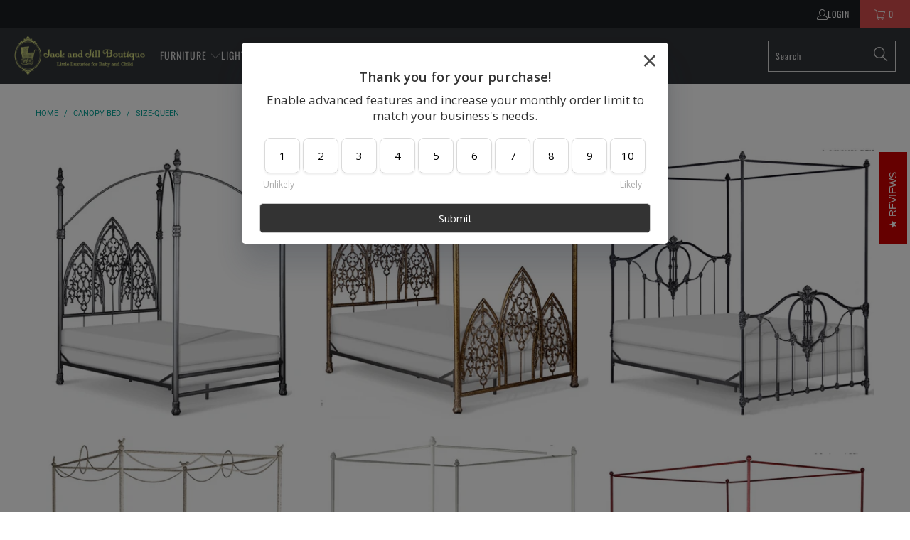

--- FILE ---
content_type: text/html; charset=utf-8
request_url: https://www.jackandjillboutique.com/collections/canopy-bed/size-queen
body_size: 39393
content:


 <!DOCTYPE html>
<html class="no-js no-touch" lang="en"> <head> <script>
    window.Store = window.Store || {};
    window.Store.id = 3983669;</script> <meta charset="utf-8"> <meta http-equiv="cleartype" content="on"> <meta name="robots" content="index,follow"> <!-- Mobile Specific Metas --> <meta name="HandheldFriendly" content="True"> <meta name="MobileOptimized" content="320"> <meta name="viewport" content="width=device-width,initial-scale=1"> <meta name="theme-color" content="#ffffff"> <title>
      Canopy Bed Tagged "size-queen" - Jack and Jill Boutique</title> <!-- Preconnect Domains --> <link rel="preconnect" href="https://fonts.shopifycdn.com" /> <link rel="preconnect" href="https://cdn.shopify.com" /> <link rel="preconnect" href="https://v.shopify.com" /> <link rel="preconnect" href="https://cdn.shopifycloud.com" /> <link rel="preconnect" href="https://monorail-edge.shopifysvc.com"> <!-- fallback for browsers that don't support preconnect --> <link rel="dns-prefetch" href="https://fonts.shopifycdn.com" /> <link rel="dns-prefetch" href="https://cdn.shopify.com" /> <link rel="dns-prefetch" href="https://v.shopify.com" /> <link rel="dns-prefetch" href="https://cdn.shopifycloud.com" /> <link rel="dns-prefetch" href="https://monorail-edge.shopifysvc.com"> <!-- Preload Assets --> <link rel="preload" href="//www.jackandjillboutique.com/cdn/shop/t/105/assets/fancybox.css?v=19278034316635137701678212560" as="style"> <link rel="preload" href="//www.jackandjillboutique.com/cdn/shop/t/105/assets/styles.css?v=157344701507921792601764965677" as="style"> <link rel="preload" href="//www.jackandjillboutique.com/cdn/shop/t/105/assets/jquery.min.js?v=81049236547974671631678212560" as="script"> <link rel="preload" href="//www.jackandjillboutique.com/cdn/shop/t/105/assets/vendors.js?v=5266961144414425441678212560" as="script"> <link rel="preload" href="//www.jackandjillboutique.com/cdn/shop/t/105/assets/sections.js?v=101325471108091185951678212560" as="script"> <link rel="preload" href="//www.jackandjillboutique.com/cdn/shop/t/105/assets/utilities.js?v=109419349990852918661678212560" as="script"> <link rel="preload" href="//www.jackandjillboutique.com/cdn/shop/t/105/assets/app.js?v=127419284496061993481678212560" as="script"> <!-- Stylesheet for Fancybox library --> <link href="//www.jackandjillboutique.com/cdn/shop/t/105/assets/fancybox.css?v=19278034316635137701678212560" rel="stylesheet" type="text/css" media="all" /> <!-- Stylesheets for Turbo --> <link href="//www.jackandjillboutique.com/cdn/shop/t/105/assets/styles.css?v=157344701507921792601764965677" rel="stylesheet" type="text/css" media="all" /> <script>
      window.lazySizesConfig = window.lazySizesConfig || {};

      lazySizesConfig.expand = 300;
      lazySizesConfig.loadHidden = false;

      /*! lazysizes - v5.2.2 - bgset plugin */
      !function(e,t){var a=function(){t(e.lazySizes),e.removeEventListener("lazyunveilread",a,!0)};t=t.bind(null,e,e.document),"object"==typeof module&&module.exports?t(require("lazysizes")):"function"==typeof define&&define.amd?define(["lazysizes"],t):e.lazySizes?a():e.addEventListener("lazyunveilread",a,!0)}(window,function(e,z,g){"use strict";var c,y,b,f,i,s,n,v,m;e.addEventListener&&(c=g.cfg,y=/\s+/g,b=/\s*\|\s+|\s+\|\s*/g,f=/^(.+?)(?:\s+\[\s*(.+?)\s*\])(?:\s+\[\s*(.+?)\s*\])?$/,i=/^\s*\(*\s*type\s*:\s*(.+?)\s*\)*\s*$/,s=/\(|\)|'/,n={contain:1,cover:1},v=function(e,t){var a;t&&((a=t.match(i))&&a[1]?e.setAttribute("type",a[1]):e.setAttribute("media",c.customMedia[t]||t))},m=function(e){var t,a,i,r;e.target._lazybgset&&(a=(t=e.target)._lazybgset,(i=t.currentSrc||t.src)&&((r=g.fire(a,"bgsetproxy",{src:i,useSrc:s.test(i)?JSON.stringify(i):i})).defaultPrevented||(a.style.backgroundImage="url("+r.detail.useSrc+")")),t._lazybgsetLoading&&(g.fire(a,"_lazyloaded",{},!1,!0),delete t._lazybgsetLoading))},addEventListener("lazybeforeunveil",function(e){var t,a,i,r,s,n,l,d,o,u;!e.defaultPrevented&&(t=e.target.getAttribute("data-bgset"))&&(o=e.target,(u=z.createElement("img")).alt="",u._lazybgsetLoading=!0,e.detail.firesLoad=!0,a=t,i=o,r=u,s=z.createElement("picture"),n=i.getAttribute(c.sizesAttr),l=i.getAttribute("data-ratio"),d=i.getAttribute("data-optimumx"),i._lazybgset&&i._lazybgset.parentNode==i&&i.removeChild(i._lazybgset),Object.defineProperty(r,"_lazybgset",{value:i,writable:!0}),Object.defineProperty(i,"_lazybgset",{value:s,writable:!0}),a=a.replace(y," ").split(b),s.style.display="none",r.className=c.lazyClass,1!=a.length||n||(n="auto"),a.forEach(function(e){var t,a=z.createElement("source");n&&"auto"!=n&&a.setAttribute("sizes",n),(t=e.match(f))?(a.setAttribute(c.srcsetAttr,t[1]),v(a,t[2]),v(a,t[3])):a.setAttribute(c.srcsetAttr,e),s.appendChild(a)}),n&&(r.setAttribute(c.sizesAttr,n),i.removeAttribute(c.sizesAttr),i.removeAttribute("sizes")),d&&r.setAttribute("data-optimumx",d),l&&r.setAttribute("data-ratio",l),s.appendChild(r),i.appendChild(s),setTimeout(function(){g.loader.unveil(u),g.rAF(function(){g.fire(u,"_lazyloaded",{},!0,!0),u.complete&&m({target:u})})}))}),z.addEventListener("load",m,!0),e.addEventListener("lazybeforesizes",function(e){var t,a,i,r;e.detail.instance==g&&e.target._lazybgset&&e.detail.dataAttr&&(t=e.target._lazybgset,i=t,r=(getComputedStyle(i)||{getPropertyValue:function(){}}).getPropertyValue("background-size"),!n[r]&&n[i.style.backgroundSize]&&(r=i.style.backgroundSize),n[a=r]&&(e.target._lazysizesParentFit=a,g.rAF(function(){e.target.setAttribute("data-parent-fit",a),e.target._lazysizesParentFit&&delete e.target._lazysizesParentFit})))},!0),z.documentElement.addEventListener("lazybeforesizes",function(e){var t,a;!e.defaultPrevented&&e.target._lazybgset&&e.detail.instance==g&&(e.detail.width=(t=e.target._lazybgset,a=g.gW(t,t.parentNode),(!t._lazysizesWidth||a>t._lazysizesWidth)&&(t._lazysizesWidth=a),t._lazysizesWidth))}))});

      /*! lazysizes - v5.2.2 */
      !function(e){var t=function(u,D,f){"use strict";var k,H;if(function(){var e;var t={lazyClass:"lazyload",loadedClass:"lazyloaded",loadingClass:"lazyloading",preloadClass:"lazypreload",errorClass:"lazyerror",autosizesClass:"lazyautosizes",srcAttr:"data-src",srcsetAttr:"data-srcset",sizesAttr:"data-sizes",minSize:40,customMedia:{},init:true,expFactor:1.5,hFac:.8,loadMode:2,loadHidden:true,ricTimeout:0,throttleDelay:125};H=u.lazySizesConfig||u.lazysizesConfig||{};for(e in t){if(!(e in H)){H[e]=t[e]}}}(),!D||!D.getElementsByClassName){return{init:function(){},cfg:H,noSupport:true}}var O=D.documentElement,a=u.HTMLPictureElement,P="addEventListener",$="getAttribute",q=u[P].bind(u),I=u.setTimeout,U=u.requestAnimationFrame||I,l=u.requestIdleCallback,j=/^picture$/i,r=["load","error","lazyincluded","_lazyloaded"],i={},G=Array.prototype.forEach,J=function(e,t){if(!i[t]){i[t]=new RegExp("(\\s|^)"+t+"(\\s|$)")}return i[t].test(e[$]("class")||"")&&i[t]},K=function(e,t){if(!J(e,t)){e.setAttribute("class",(e[$]("class")||"").trim()+" "+t)}},Q=function(e,t){var i;if(i=J(e,t)){e.setAttribute("class",(e[$]("class")||"").replace(i," "))}},V=function(t,i,e){var a=e?P:"removeEventListener";if(e){V(t,i)}r.forEach(function(e){t[a](e,i)})},X=function(e,t,i,a,r){var n=D.createEvent("Event");if(!i){i={}}i.instance=k;n.initEvent(t,!a,!r);n.detail=i;e.dispatchEvent(n);return n},Y=function(e,t){var i;if(!a&&(i=u.picturefill||H.pf)){if(t&&t.src&&!e[$]("srcset")){e.setAttribute("srcset",t.src)}i({reevaluate:true,elements:[e]})}else if(t&&t.src){e.src=t.src}},Z=function(e,t){return(getComputedStyle(e,null)||{})[t]},s=function(e,t,i){i=i||e.offsetWidth;while(i<H.minSize&&t&&!e._lazysizesWidth){i=t.offsetWidth;t=t.parentNode}return i},ee=function(){var i,a;var t=[];var r=[];var n=t;var s=function(){var e=n;n=t.length?r:t;i=true;a=false;while(e.length){e.shift()()}i=false};var e=function(e,t){if(i&&!t){e.apply(this,arguments)}else{n.push(e);if(!a){a=true;(D.hidden?I:U)(s)}}};e._lsFlush=s;return e}(),te=function(i,e){return e?function(){ee(i)}:function(){var e=this;var t=arguments;ee(function(){i.apply(e,t)})}},ie=function(e){var i;var a=0;var r=H.throttleDelay;var n=H.ricTimeout;var t=function(){i=false;a=f.now();e()};var s=l&&n>49?function(){l(t,{timeout:n});if(n!==H.ricTimeout){n=H.ricTimeout}}:te(function(){I(t)},true);return function(e){var t;if(e=e===true){n=33}if(i){return}i=true;t=r-(f.now()-a);if(t<0){t=0}if(e||t<9){s()}else{I(s,t)}}},ae=function(e){var t,i;var a=99;var r=function(){t=null;e()};var n=function(){var e=f.now()-i;if(e<a){I(n,a-e)}else{(l||r)(r)}};return function(){i=f.now();if(!t){t=I(n,a)}}},e=function(){var v,m,c,h,e;var y,z,g,p,C,b,A;var n=/^img$/i;var d=/^iframe$/i;var E="onscroll"in u&&!/(gle|ing)bot/.test(navigator.userAgent);var _=0;var w=0;var N=0;var M=-1;var x=function(e){N--;if(!e||N<0||!e.target){N=0}};var W=function(e){if(A==null){A=Z(D.body,"visibility")=="hidden"}return A||!(Z(e.parentNode,"visibility")=="hidden"&&Z(e,"visibility")=="hidden")};var S=function(e,t){var i;var a=e;var r=W(e);g-=t;b+=t;p-=t;C+=t;while(r&&(a=a.offsetParent)&&a!=D.body&&a!=O){r=(Z(a,"opacity")||1)>0;if(r&&Z(a,"overflow")!="visible"){i=a.getBoundingClientRect();r=C>i.left&&p<i.right&&b>i.top-1&&g<i.bottom+1}}return r};var t=function(){var e,t,i,a,r,n,s,l,o,u,f,c;var d=k.elements;if((h=H.loadMode)&&N<8&&(e=d.length)){t=0;M++;for(;t<e;t++){if(!d[t]||d[t]._lazyRace){continue}if(!E||k.prematureUnveil&&k.prematureUnveil(d[t])){R(d[t]);continue}if(!(l=d[t][$]("data-expand"))||!(n=l*1)){n=w}if(!u){u=!H.expand||H.expand<1?O.clientHeight>500&&O.clientWidth>500?500:370:H.expand;k._defEx=u;f=u*H.expFactor;c=H.hFac;A=null;if(w<f&&N<1&&M>2&&h>2&&!D.hidden){w=f;M=0}else if(h>1&&M>1&&N<6){w=u}else{w=_}}if(o!==n){y=innerWidth+n*c;z=innerHeight+n;s=n*-1;o=n}i=d[t].getBoundingClientRect();if((b=i.bottom)>=s&&(g=i.top)<=z&&(C=i.right)>=s*c&&(p=i.left)<=y&&(b||C||p||g)&&(H.loadHidden||W(d[t]))&&(m&&N<3&&!l&&(h<3||M<4)||S(d[t],n))){R(d[t]);r=true;if(N>9){break}}else if(!r&&m&&!a&&N<4&&M<4&&h>2&&(v[0]||H.preloadAfterLoad)&&(v[0]||!l&&(b||C||p||g||d[t][$](H.sizesAttr)!="auto"))){a=v[0]||d[t]}}if(a&&!r){R(a)}}};var i=ie(t);var B=function(e){var t=e.target;if(t._lazyCache){delete t._lazyCache;return}x(e);K(t,H.loadedClass);Q(t,H.loadingClass);V(t,L);X(t,"lazyloaded")};var a=te(B);var L=function(e){a({target:e.target})};var T=function(t,i){try{t.contentWindow.location.replace(i)}catch(e){t.src=i}};var F=function(e){var t;var i=e[$](H.srcsetAttr);if(t=H.customMedia[e[$]("data-media")||e[$]("media")]){e.setAttribute("media",t)}if(i){e.setAttribute("srcset",i)}};var s=te(function(t,e,i,a,r){var n,s,l,o,u,f;if(!(u=X(t,"lazybeforeunveil",e)).defaultPrevented){if(a){if(i){K(t,H.autosizesClass)}else{t.setAttribute("sizes",a)}}s=t[$](H.srcsetAttr);n=t[$](H.srcAttr);if(r){l=t.parentNode;o=l&&j.test(l.nodeName||"")}f=e.firesLoad||"src"in t&&(s||n||o);u={target:t};K(t,H.loadingClass);if(f){clearTimeout(c);c=I(x,2500);V(t,L,true)}if(o){G.call(l.getElementsByTagName("source"),F)}if(s){t.setAttribute("srcset",s)}else if(n&&!o){if(d.test(t.nodeName)){T(t,n)}else{t.src=n}}if(r&&(s||o)){Y(t,{src:n})}}if(t._lazyRace){delete t._lazyRace}Q(t,H.lazyClass);ee(function(){var e=t.complete&&t.naturalWidth>1;if(!f||e){if(e){K(t,"ls-is-cached")}B(u);t._lazyCache=true;I(function(){if("_lazyCache"in t){delete t._lazyCache}},9)}if(t.loading=="lazy"){N--}},true)});var R=function(e){if(e._lazyRace){return}var t;var i=n.test(e.nodeName);var a=i&&(e[$](H.sizesAttr)||e[$]("sizes"));var r=a=="auto";if((r||!m)&&i&&(e[$]("src")||e.srcset)&&!e.complete&&!J(e,H.errorClass)&&J(e,H.lazyClass)){return}t=X(e,"lazyunveilread").detail;if(r){re.updateElem(e,true,e.offsetWidth)}e._lazyRace=true;N++;s(e,t,r,a,i)};var r=ae(function(){H.loadMode=3;i()});var l=function(){if(H.loadMode==3){H.loadMode=2}r()};var o=function(){if(m){return}if(f.now()-e<999){I(o,999);return}m=true;H.loadMode=3;i();q("scroll",l,true)};return{_:function(){e=f.now();k.elements=D.getElementsByClassName(H.lazyClass);v=D.getElementsByClassName(H.lazyClass+" "+H.preloadClass);q("scroll",i,true);q("resize",i,true);q("pageshow",function(e){if(e.persisted){var t=D.querySelectorAll("."+H.loadingClass);if(t.length&&t.forEach){U(function(){t.forEach(function(e){if(e.complete){R(e)}})})}}});if(u.MutationObserver){new MutationObserver(i).observe(O,{childList:true,subtree:true,attributes:true})}else{O[P]("DOMNodeInserted",i,true);O[P]("DOMAttrModified",i,true);setInterval(i,999)}q("hashchange",i,true);["focus","mouseover","click","load","transitionend","animationend"].forEach(function(e){D[P](e,i,true)});if(/d$|^c/.test(D.readyState)){o()}else{q("load",o);D[P]("DOMContentLoaded",i);I(o,2e4)}if(k.elements.length){t();ee._lsFlush()}else{i()}},checkElems:i,unveil:R,_aLSL:l}}(),re=function(){var i;var n=te(function(e,t,i,a){var r,n,s;e._lazysizesWidth=a;a+="px";e.setAttribute("sizes",a);if(j.test(t.nodeName||"")){r=t.getElementsByTagName("source");for(n=0,s=r.length;n<s;n++){r[n].setAttribute("sizes",a)}}if(!i.detail.dataAttr){Y(e,i.detail)}});var a=function(e,t,i){var a;var r=e.parentNode;if(r){i=s(e,r,i);a=X(e,"lazybeforesizes",{width:i,dataAttr:!!t});if(!a.defaultPrevented){i=a.detail.width;if(i&&i!==e._lazysizesWidth){n(e,r,a,i)}}}};var e=function(){var e;var t=i.length;if(t){e=0;for(;e<t;e++){a(i[e])}}};var t=ae(e);return{_:function(){i=D.getElementsByClassName(H.autosizesClass);q("resize",t)},checkElems:t,updateElem:a}}(),t=function(){if(!t.i&&D.getElementsByClassName){t.i=true;re._();e._()}};return I(function(){H.init&&t()}),k={cfg:H,autoSizer:re,loader:e,init:t,uP:Y,aC:K,rC:Q,hC:J,fire:X,gW:s,rAF:ee}}(e,e.document,Date);e.lazySizes=t,"object"==typeof module&&module.exports&&(module.exports=t)}("undefined"!=typeof window?window:{});</script> <!-- Icons --> <link rel="shortcut icon" type="image/x-icon" href="//www.jackandjillboutique.com/cdn/shop/t/105/assets/favicon.png?v=148718616098839658131678212560"> <link rel="canonical" href="https://www.jackandjillboutique.com/collections/canopy-bed/size-queen"/> <script src="//www.jackandjillboutique.com/cdn/shop/t/105/assets/jquery.min.js?v=81049236547974671631678212560" defer></script> <script type="text/javascript" src="/services/javascripts/currencies.js" data-no-instant></script> <script src="//www.jackandjillboutique.com/cdn/shop/t/105/assets/currencies.js?v=63035159355332271981678212560" defer></script> <script>
      window.PXUTheme = window.PXUTheme || {};
      window.PXUTheme.version = '8.1.1';
      window.PXUTheme.name = 'Turbo';</script>
    


    
<template id="price-ui"><span class="price " data-price></span><span class="compare-at-price" data-compare-at-price></span><span class="unit-pricing" data-unit-pricing></span></template> <template id="price-ui-badge"><div class="price-ui-badge__sticker price-ui-badge__sticker--"> <span class="price-ui-badge__sticker-text" data-badge></span></div></template> <template id="price-ui__price"><span class="money" data-price></span></template> <template id="price-ui__price-range"><span class="price-min" data-price-min><span class="money" data-price></span></span> - <span class="price-max" data-price-max><span class="money" data-price></span></span></template> <template id="price-ui__unit-pricing"><span class="unit-quantity" data-unit-quantity></span> | <span class="unit-price" data-unit-price><span class="money" data-price></span></span> / <span class="unit-measurement" data-unit-measurement></span></template> <template id="price-ui-badge__percent-savings-range">Save up to <span data-price-percent></span>%</template> <template id="price-ui-badge__percent-savings">Save <span data-price-percent></span>%</template> <template id="price-ui-badge__price-savings-range">Save up to <span class="money" data-price></span></template> <template id="price-ui-badge__price-savings">Save <span class="money" data-price></span></template> <template id="price-ui-badge__on-sale">Sale</template> <template id="price-ui-badge__sold-out">Sold out</template> <template id="price-ui-badge__in-stock">In stock</template> <script>
      
window.PXUTheme = window.PXUTheme || {};


window.PXUTheme.theme_settings = {};
window.PXUTheme.currency = {};
window.PXUTheme.routes = window.PXUTheme.routes || {};


window.PXUTheme.theme_settings.display_tos_checkbox = false;
window.PXUTheme.theme_settings.go_to_checkout = true;
window.PXUTheme.theme_settings.cart_action = "ajax";
window.PXUTheme.theme_settings.cart_shipping_calculator = false;


window.PXUTheme.theme_settings.collection_swatches = false;
window.PXUTheme.theme_settings.collection_secondary_image = false;


window.PXUTheme.currency.show_multiple_currencies = true;
window.PXUTheme.currency.shop_currency = "USD";
window.PXUTheme.currency.default_currency = "USD";
window.PXUTheme.currency.display_format = "money_with_currency_format";
window.PXUTheme.currency.money_format = "$ {{amount_no_decimals}} USD";
window.PXUTheme.currency.money_format_no_currency = "$ {{amount}}";
window.PXUTheme.currency.money_format_currency = "$ {{amount_no_decimals}} USD";
window.PXUTheme.currency.native_multi_currency = true;
window.PXUTheme.currency.iso_code = "USD";
window.PXUTheme.currency.symbol = "$";


window.PXUTheme.theme_settings.display_inventory_left = false;
window.PXUTheme.theme_settings.inventory_threshold = 10;
window.PXUTheme.theme_settings.limit_quantity = false;


window.PXUTheme.theme_settings.menu_position = null;


window.PXUTheme.theme_settings.newsletter_popup = false;
window.PXUTheme.theme_settings.newsletter_popup_days = "14";
window.PXUTheme.theme_settings.newsletter_popup_mobile = false;
window.PXUTheme.theme_settings.newsletter_popup_seconds = 0;


window.PXUTheme.theme_settings.pagination_type = "load_more";


window.PXUTheme.theme_settings.enable_shopify_collection_badges = false;
window.PXUTheme.theme_settings.quick_shop_thumbnail_position = null;
window.PXUTheme.theme_settings.product_form_style = "radio";
window.PXUTheme.theme_settings.sale_banner_enabled = true;
window.PXUTheme.theme_settings.display_savings = false;
window.PXUTheme.theme_settings.display_sold_out_price = false;
window.PXUTheme.theme_settings.free_text = "Free";
window.PXUTheme.theme_settings.video_looping = null;
window.PXUTheme.theme_settings.quick_shop_style = "popup";
window.PXUTheme.theme_settings.hover_enabled = true;


window.PXUTheme.routes.cart_url = "/cart";
window.PXUTheme.routes.root_url = "/";
window.PXUTheme.routes.search_url = "/search";
window.PXUTheme.routes.all_products_collection_url = "/collections/all";
window.PXUTheme.routes.product_recommendations_url = "/recommendations/products";


window.PXUTheme.theme_settings.image_loading_style = "blur-up";


window.PXUTheme.theme_settings.search_option = "product";
window.PXUTheme.theme_settings.search_items_to_display = 5;
window.PXUTheme.theme_settings.enable_autocomplete = true;


window.PXUTheme.theme_settings.page_dots_enabled = false;
window.PXUTheme.theme_settings.slideshow_arrow_size = "light";


window.PXUTheme.theme_settings.quick_shop_enabled = true;


window.PXUTheme.translation = {};


window.PXUTheme.translation.agree_to_terms_warning = "You must agree with the terms and conditions to checkout.";
window.PXUTheme.translation.one_item_left = "item left";
window.PXUTheme.translation.items_left_text = "items left";
window.PXUTheme.translation.cart_savings_text = "Total Savings";
window.PXUTheme.translation.cart_discount_text = "Discount";
window.PXUTheme.translation.cart_subtotal_text = "Subtotal";
window.PXUTheme.translation.cart_remove_text = "Remove";
window.PXUTheme.translation.cart_free_text = "Free";


window.PXUTheme.translation.newsletter_success_text = "Thank you for joining our mailing list!";


window.PXUTheme.translation.notify_email = "Enter your email address...";
window.PXUTheme.translation.notify_email_value = "Translation missing: en.contact.fields.email";
window.PXUTheme.translation.notify_email_send = "Send";
window.PXUTheme.translation.notify_message_first = "Please notify me when ";
window.PXUTheme.translation.notify_message_last = " becomes available - ";
window.PXUTheme.translation.notify_success_text = "Thanks! We will notify you when this product becomes available!";


window.PXUTheme.translation.add_to_cart = "Add to Cart";
window.PXUTheme.translation.coming_soon_text = "Coming Soon";
window.PXUTheme.translation.sold_out_text = "Sold Out";
window.PXUTheme.translation.sale_text = "Sale";
window.PXUTheme.translation.savings_text = "You Save";
window.PXUTheme.translation.from_text = "from";
window.PXUTheme.translation.new_text = "New";
window.PXUTheme.translation.pre_order_text = "Pre-Order";
window.PXUTheme.translation.unavailable_text = "Unavailable";


window.PXUTheme.translation.all_results = "View all results";
window.PXUTheme.translation.no_results = "Sorry, no results!";


window.PXUTheme.media_queries = {};
window.PXUTheme.media_queries.small = window.matchMedia( "(max-width: 480px)" );
window.PXUTheme.media_queries.medium = window.matchMedia( "(max-width: 798px)" );
window.PXUTheme.media_queries.large = window.matchMedia( "(min-width: 799px)" );
window.PXUTheme.media_queries.larger = window.matchMedia( "(min-width: 960px)" );
window.PXUTheme.media_queries.xlarge = window.matchMedia( "(min-width: 1200px)" );
window.PXUTheme.media_queries.ie10 = window.matchMedia( "all and (-ms-high-contrast: none), (-ms-high-contrast: active)" );
window.PXUTheme.media_queries.tablet = window.matchMedia( "only screen and (min-width: 799px) and (max-width: 1024px)" );
window.PXUTheme.media_queries.mobile_and_tablet = window.matchMedia( "(max-width: 1024px)" );</script> <script src="//www.jackandjillboutique.com/cdn/shop/t/105/assets/vendors.js?v=5266961144414425441678212560" defer></script> <script src="//www.jackandjillboutique.com/cdn/shop/t/105/assets/sections.js?v=101325471108091185951678212560" defer></script> <script src="//www.jackandjillboutique.com/cdn/shop/t/105/assets/utilities.js?v=109419349990852918661678212560" defer></script> <script src="//www.jackandjillboutique.com/cdn/shop/t/105/assets/app.js?v=127419284496061993481678212560" defer></script> <script src="//www.jackandjillboutique.com/cdn/shop/t/105/assets/instantclick.min.js?v=20092422000980684151678212560" data-no-instant defer></script> <script data-no-instant>
        window.addEventListener('DOMContentLoaded', function() {

          function inIframe() {
            try {
              return window.self !== window.top;
            } catch (e) {
              return true;
            }
          }

          if (!inIframe()){
            InstantClick.on('change', function() {

              $('head script[src*="shopify"]').each(function() {
                var script = document.createElement('script');
                script.type = 'text/javascript';
                script.src = $(this).attr('src');

                $('body').append(script);
              });

              $('body').removeClass('fancybox-active');
              $.fancybox.destroy();

              InstantClick.init();

            });
          }
        });</script> <script></script>
<script>(function(w,d,t,r,u){var f,n,i;w[u]=w[u]||[],f=function(){var o={ti:"211018183", tm:"shpfy_ui", enableAutoSpaTracking: true};o.q=w[u],w[u]=new UET(o),w[u].push("pageLoad")},n=d.createElement(t),n.src=r,n.async=1,n.onload=n.onreadystatechange=function(){var s=this.readyState;s&&s!=="loaded"&&s!=="complete"||(f(),n.onload=n.onreadystatechange=null)},i=d.getElementsByTagName(t)[0],i.parentNode.insertBefore(n,i)})(window,document,"script","//bat.bing.com/bat.js","uetq");</script> <script>window.performance && window.performance.mark && window.performance.mark('shopify.content_for_header.start');</script><meta name="google-site-verification" content="-OssgDpGwJA916UXS3mCkA92OLcmhN_N3vOaRiXv3ms">
<meta name="google-site-verification" content="-OssgDpGwJA916UXS3mCkA92OLcmhN_N3vOaRiXv3ms">
<meta id="shopify-digital-wallet" name="shopify-digital-wallet" content="/3983669/digital_wallets/dialog">
<meta name="shopify-checkout-api-token" content="44e7000c7d03fbcbd15f94c2101ed626">
<meta id="in-context-paypal-metadata" data-shop-id="3983669" data-venmo-supported="false" data-environment="production" data-locale="en_US" data-paypal-v4="true" data-currency="USD">
<link rel="alternate" type="application/atom+xml" title="Feed" href="/collections/canopy-bed/size-queen.atom" />
<link rel="alternate" hreflang="x-default" href="https://www.jackandjillboutique.com/collections/canopy-bed/size-queen">
<link rel="alternate" hreflang="en" href="https://www.jackandjillboutique.com/collections/canopy-bed/size-queen">
<link rel="alternate" hreflang="en-CA" href="https://www.jackandjillboutique.com/en-ca/collections/canopy-bed/size-queen">
<link rel="alternate" type="application/json+oembed" href="https://www.jackandjillboutique.com/collections/canopy-bed/size-queen.oembed">
<script async="async" src="/checkouts/internal/preloads.js?locale=en-US"></script>
<link rel="preconnect" href="https://shop.app" crossorigin="anonymous">
<script async="async" src="https://shop.app/checkouts/internal/preloads.js?locale=en-US&shop_id=3983669" crossorigin="anonymous"></script>
<script id="apple-pay-shop-capabilities" type="application/json">{"shopId":3983669,"countryCode":"US","currencyCode":"USD","merchantCapabilities":["supports3DS"],"merchantId":"gid:\/\/shopify\/Shop\/3983669","merchantName":"Jack and Jill Boutique","requiredBillingContactFields":["postalAddress","email","phone"],"requiredShippingContactFields":["postalAddress","email","phone"],"shippingType":"shipping","supportedNetworks":["visa","masterCard","amex","discover","elo","jcb"],"total":{"type":"pending","label":"Jack and Jill Boutique","amount":"1.00"},"shopifyPaymentsEnabled":true,"supportsSubscriptions":true}</script>
<script id="shopify-features" type="application/json">{"accessToken":"44e7000c7d03fbcbd15f94c2101ed626","betas":["rich-media-storefront-analytics"],"domain":"www.jackandjillboutique.com","predictiveSearch":true,"shopId":3983669,"locale":"en"}</script>
<script>var Shopify = Shopify || {};
Shopify.shop = "jack-and-jill-boutique.myshopify.com";
Shopify.locale = "en";
Shopify.currency = {"active":"USD","rate":"1.0"};
Shopify.country = "US";
Shopify.theme = {"name":"Turbo - WPrime","id":124079145027,"schema_name":"Turbo","schema_version":"8.1.1","theme_store_id":null,"role":"main"};
Shopify.theme.handle = "null";
Shopify.theme.style = {"id":null,"handle":null};
Shopify.cdnHost = "www.jackandjillboutique.com/cdn";
Shopify.routes = Shopify.routes || {};
Shopify.routes.root = "/";</script>
<script type="module">!function(o){(o.Shopify=o.Shopify||{}).modules=!0}(window);</script>
<script>!function(o){function n(){var o=[];function n(){o.push(Array.prototype.slice.apply(arguments))}return n.q=o,n}var t=o.Shopify=o.Shopify||{};t.loadFeatures=n(),t.autoloadFeatures=n()}(window);</script>
<script>
  window.ShopifyPay = window.ShopifyPay || {};
  window.ShopifyPay.apiHost = "shop.app\/pay";
  window.ShopifyPay.redirectState = null;
</script>
<script id="shop-js-analytics" type="application/json">{"pageType":"collection"}</script>
<script defer="defer" async type="module" src="//www.jackandjillboutique.com/cdn/shopifycloud/shop-js/modules/v2/client.init-shop-cart-sync_C5BV16lS.en.esm.js"></script>
<script defer="defer" async type="module" src="//www.jackandjillboutique.com/cdn/shopifycloud/shop-js/modules/v2/chunk.common_CygWptCX.esm.js"></script>
<script type="module">
  await import("//www.jackandjillboutique.com/cdn/shopifycloud/shop-js/modules/v2/client.init-shop-cart-sync_C5BV16lS.en.esm.js");
await import("//www.jackandjillboutique.com/cdn/shopifycloud/shop-js/modules/v2/chunk.common_CygWptCX.esm.js");

  window.Shopify.SignInWithShop?.initShopCartSync?.({"fedCMEnabled":true,"windoidEnabled":true});

</script>
<script>
  window.Shopify = window.Shopify || {};
  if (!window.Shopify.featureAssets) window.Shopify.featureAssets = {};
  window.Shopify.featureAssets['shop-js'] = {"shop-cart-sync":["modules/v2/client.shop-cart-sync_ZFArdW7E.en.esm.js","modules/v2/chunk.common_CygWptCX.esm.js"],"init-fed-cm":["modules/v2/client.init-fed-cm_CmiC4vf6.en.esm.js","modules/v2/chunk.common_CygWptCX.esm.js"],"shop-button":["modules/v2/client.shop-button_tlx5R9nI.en.esm.js","modules/v2/chunk.common_CygWptCX.esm.js"],"shop-cash-offers":["modules/v2/client.shop-cash-offers_DOA2yAJr.en.esm.js","modules/v2/chunk.common_CygWptCX.esm.js","modules/v2/chunk.modal_D71HUcav.esm.js"],"init-windoid":["modules/v2/client.init-windoid_sURxWdc1.en.esm.js","modules/v2/chunk.common_CygWptCX.esm.js"],"shop-toast-manager":["modules/v2/client.shop-toast-manager_ClPi3nE9.en.esm.js","modules/v2/chunk.common_CygWptCX.esm.js"],"init-shop-email-lookup-coordinator":["modules/v2/client.init-shop-email-lookup-coordinator_B8hsDcYM.en.esm.js","modules/v2/chunk.common_CygWptCX.esm.js"],"init-shop-cart-sync":["modules/v2/client.init-shop-cart-sync_C5BV16lS.en.esm.js","modules/v2/chunk.common_CygWptCX.esm.js"],"avatar":["modules/v2/client.avatar_BTnouDA3.en.esm.js"],"pay-button":["modules/v2/client.pay-button_FdsNuTd3.en.esm.js","modules/v2/chunk.common_CygWptCX.esm.js"],"init-customer-accounts":["modules/v2/client.init-customer-accounts_DxDtT_ad.en.esm.js","modules/v2/client.shop-login-button_C5VAVYt1.en.esm.js","modules/v2/chunk.common_CygWptCX.esm.js","modules/v2/chunk.modal_D71HUcav.esm.js"],"init-shop-for-new-customer-accounts":["modules/v2/client.init-shop-for-new-customer-accounts_ChsxoAhi.en.esm.js","modules/v2/client.shop-login-button_C5VAVYt1.en.esm.js","modules/v2/chunk.common_CygWptCX.esm.js","modules/v2/chunk.modal_D71HUcav.esm.js"],"shop-login-button":["modules/v2/client.shop-login-button_C5VAVYt1.en.esm.js","modules/v2/chunk.common_CygWptCX.esm.js","modules/v2/chunk.modal_D71HUcav.esm.js"],"init-customer-accounts-sign-up":["modules/v2/client.init-customer-accounts-sign-up_CPSyQ0Tj.en.esm.js","modules/v2/client.shop-login-button_C5VAVYt1.en.esm.js","modules/v2/chunk.common_CygWptCX.esm.js","modules/v2/chunk.modal_D71HUcav.esm.js"],"shop-follow-button":["modules/v2/client.shop-follow-button_Cva4Ekp9.en.esm.js","modules/v2/chunk.common_CygWptCX.esm.js","modules/v2/chunk.modal_D71HUcav.esm.js"],"checkout-modal":["modules/v2/client.checkout-modal_BPM8l0SH.en.esm.js","modules/v2/chunk.common_CygWptCX.esm.js","modules/v2/chunk.modal_D71HUcav.esm.js"],"lead-capture":["modules/v2/client.lead-capture_Bi8yE_yS.en.esm.js","modules/v2/chunk.common_CygWptCX.esm.js","modules/v2/chunk.modal_D71HUcav.esm.js"],"shop-login":["modules/v2/client.shop-login_D6lNrXab.en.esm.js","modules/v2/chunk.common_CygWptCX.esm.js","modules/v2/chunk.modal_D71HUcav.esm.js"],"payment-terms":["modules/v2/client.payment-terms_CZxnsJam.en.esm.js","modules/v2/chunk.common_CygWptCX.esm.js","modules/v2/chunk.modal_D71HUcav.esm.js"]};
</script>
<script>(function() {
  var isLoaded = false;
  function asyncLoad() {
    if (isLoaded) return;
    isLoaded = true;
    var urls = ["https:\/\/cdn-stamped-io.azureedge.net\/files\/shopify.min.js?shop=jack-and-jill-boutique.myshopify.com","https:\/\/cdn-stamped-io.azureedge.net\/files\/shopify.v2.min.js?shop=jack-and-jill-boutique.myshopify.com","https:\/\/cdn1.stamped.io\/files\/widget.min.js?shop=jack-and-jill-boutique.myshopify.com","\/\/cdn.shopify.com\/proxy\/cfccb22ce3d0c23bf2a5faf2183cb85bf80ad6df8ad8f76c2243d4613de58048\/bingshoppingtool-t2app-prod.trafficmanager.net\/uet\/tracking_script?shop=jack-and-jill-boutique.myshopify.com\u0026sp-cache-control=cHVibGljLCBtYXgtYWdlPTkwMA"];
    for (var i = 0; i <urls.length; i++) {
      var s = document.createElement('script');
      s.type = 'text/javascript';
      s.async = true;
      s.src = urls[i];
      var x = document.getElementsByTagName('script')[0];
      x.parentNode.insertBefore(s, x);
    }
  };
  if(window.attachEvent) {
    window.attachEvent('onload', asyncLoad);
  } else {
    window.addEventListener('load', asyncLoad, false);
  }
})();</script>
<script id="__st">var __st={"a":3983669,"offset":-21600,"reqid":"b353963d-b30d-4ae1-93cb-c6d910f80ce7-1768719071","pageurl":"www.jackandjillboutique.com\/collections\/canopy-bed\/size-queen","u":"c5ba3f6d41d5","p":"collection","rtyp":"collection","rid":2495250445};</script>
<script>window.ShopifyPaypalV4VisibilityTracking = true;</script>
<script id="captcha-bootstrap">!function(){'use strict';const t='contact',e='account',n='new_comment',o=[[t,t],['blogs',n],['comments',n],[t,'customer']],c=[[e,'customer_login'],[e,'guest_login'],[e,'recover_customer_password'],[e,'create_customer']],r=t=>t.map((([t,e])=>`form[action*='/${t}']:not([data-nocaptcha='true']) input[name='form_type'][value='${e}']`)).join(','),a=t=>()=>t?[...document.querySelectorAll(t)].map((t=>t.form)):[];function s(){const t=[...o],e=r(t);return a(e)}const i='password',u='form_key',d=['recaptcha-v3-token','g-recaptcha-response','h-captcha-response',i],f=()=>{try{return window.sessionStorage}catch{return}},m='__shopify_v',_=t=>t.elements[u];function p(t,e,n=!1){try{const o=window.sessionStorage,c=JSON.parse(o.getItem(e)),{data:r}=function(t){const{data:e,action:n}=t;return t[m]||n?{data:e,action:n}:{data:t,action:n}}(c);for(const[e,n]of Object.entries(r))t.elements[e]&&(t.elements[e].value=n);n&&o.removeItem(e)}catch(o){console.error('form repopulation failed',{error:o})}}const l='form_type',E='cptcha';function T(t){t.dataset[E]=!0}const w=window,h=w.document,L='Shopify',v='ce_forms',y='captcha';let A=!1;((t,e)=>{const n=(g='f06e6c50-85a8-45c8-87d0-21a2b65856fe',I='https://cdn.shopify.com/shopifycloud/storefront-forms-hcaptcha/ce_storefront_forms_captcha_hcaptcha.v1.5.2.iife.js',D={infoText:'Protected by hCaptcha',privacyText:'Privacy',termsText:'Terms'},(t,e,n)=>{const o=w[L][v],c=o.bindForm;if(c)return c(t,g,e,D).then(n);var r;o.q.push([[t,g,e,D],n]),r=I,A||(h.body.append(Object.assign(h.createElement('script'),{id:'captcha-provider',async:!0,src:r})),A=!0)});var g,I,D;w[L]=w[L]||{},w[L][v]=w[L][v]||{},w[L][v].q=[],w[L][y]=w[L][y]||{},w[L][y].protect=function(t,e){n(t,void 0,e),T(t)},Object.freeze(w[L][y]),function(t,e,n,w,h,L){const[v,y,A,g]=function(t,e,n){const i=e?o:[],u=t?c:[],d=[...i,...u],f=r(d),m=r(i),_=r(d.filter((([t,e])=>n.includes(e))));return[a(f),a(m),a(_),s()]}(w,h,L),I=t=>{const e=t.target;return e instanceof HTMLFormElement?e:e&&e.form},D=t=>v().includes(t);t.addEventListener('submit',(t=>{const e=I(t);if(!e)return;const n=D(e)&&!e.dataset.hcaptchaBound&&!e.dataset.recaptchaBound,o=_(e),c=g().includes(e)&&(!o||!o.value);(n||c)&&t.preventDefault(),c&&!n&&(function(t){try{if(!f())return;!function(t){const e=f();if(!e)return;const n=_(t);if(!n)return;const o=n.value;o&&e.removeItem(o)}(t);const e=Array.from(Array(32),(()=>Math.random().toString(36)[2])).join('');!function(t,e){_(t)||t.append(Object.assign(document.createElement('input'),{type:'hidden',name:u})),t.elements[u].value=e}(t,e),function(t,e){const n=f();if(!n)return;const o=[...t.querySelectorAll(`input[type='${i}']`)].map((({name:t})=>t)),c=[...d,...o],r={};for(const[a,s]of new FormData(t).entries())c.includes(a)||(r[a]=s);n.setItem(e,JSON.stringify({[m]:1,action:t.action,data:r}))}(t,e)}catch(e){console.error('failed to persist form',e)}}(e),e.submit())}));const S=(t,e)=>{t&&!t.dataset[E]&&(n(t,e.some((e=>e===t))),T(t))};for(const o of['focusin','change'])t.addEventListener(o,(t=>{const e=I(t);D(e)&&S(e,y())}));const B=e.get('form_key'),M=e.get(l),P=B&&M;t.addEventListener('DOMContentLoaded',(()=>{const t=y();if(P)for(const e of t)e.elements[l].value===M&&p(e,B);[...new Set([...A(),...v().filter((t=>'true'===t.dataset.shopifyCaptcha))])].forEach((e=>S(e,t)))}))}(h,new URLSearchParams(w.location.search),n,t,e,['guest_login'])})(!0,!0)}();</script>
<script integrity="sha256-4kQ18oKyAcykRKYeNunJcIwy7WH5gtpwJnB7kiuLZ1E=" data-source-attribution="shopify.loadfeatures" defer="defer" src="//www.jackandjillboutique.com/cdn/shopifycloud/storefront/assets/storefront/load_feature-a0a9edcb.js" crossorigin="anonymous"></script>
<script crossorigin="anonymous" defer="defer" src="//www.jackandjillboutique.com/cdn/shopifycloud/storefront/assets/shopify_pay/storefront-65b4c6d7.js?v=20250812"></script>
<script data-source-attribution="shopify.dynamic_checkout.dynamic.init">var Shopify=Shopify||{};Shopify.PaymentButton=Shopify.PaymentButton||{isStorefrontPortableWallets:!0,init:function(){window.Shopify.PaymentButton.init=function(){};var t=document.createElement("script");t.src="https://www.jackandjillboutique.com/cdn/shopifycloud/portable-wallets/latest/portable-wallets.en.js",t.type="module",document.head.appendChild(t)}};
</script>
<script data-source-attribution="shopify.dynamic_checkout.buyer_consent">
  function portableWalletsHideBuyerConsent(e){var t=document.getElementById("shopify-buyer-consent"),n=document.getElementById("shopify-subscription-policy-button");t&&n&&(t.classList.add("hidden"),t.setAttribute("aria-hidden","true"),n.removeEventListener("click",e))}function portableWalletsShowBuyerConsent(e){var t=document.getElementById("shopify-buyer-consent"),n=document.getElementById("shopify-subscription-policy-button");t&&n&&(t.classList.remove("hidden"),t.removeAttribute("aria-hidden"),n.addEventListener("click",e))}window.Shopify?.PaymentButton&&(window.Shopify.PaymentButton.hideBuyerConsent=portableWalletsHideBuyerConsent,window.Shopify.PaymentButton.showBuyerConsent=portableWalletsShowBuyerConsent);
</script>
<script data-source-attribution="shopify.dynamic_checkout.cart.bootstrap">document.addEventListener("DOMContentLoaded",(function(){function t(){return document.querySelector("shopify-accelerated-checkout-cart, shopify-accelerated-checkout")}if(t())Shopify.PaymentButton.init();else{new MutationObserver((function(e,n){t()&&(Shopify.PaymentButton.init(),n.disconnect())})).observe(document.body,{childList:!0,subtree:!0})}}));
</script>
<link id="shopify-accelerated-checkout-styles" rel="stylesheet" media="screen" href="https://www.jackandjillboutique.com/cdn/shopifycloud/portable-wallets/latest/accelerated-checkout-backwards-compat.css" crossorigin="anonymous">
<style id="shopify-accelerated-checkout-cart">
        #shopify-buyer-consent {
  margin-top: 1em;
  display: inline-block;
  width: 100%;
}

#shopify-buyer-consent.hidden {
  display: none;
}

#shopify-subscription-policy-button {
  background: none;
  border: none;
  padding: 0;
  text-decoration: underline;
  font-size: inherit;
  cursor: pointer;
}

#shopify-subscription-policy-button::before {
  box-shadow: none;
}

      </style>

<script>window.performance && window.performance.mark && window.performance.mark('shopify.content_for_header.end');</script>

    

<meta name="author" content="Jack and Jill Boutique">
<meta property="og:url" content="https://www.jackandjillboutique.com/collections/canopy-bed/size-queen">
<meta property="og:site_name" content="Jack and Jill Boutique"> <meta property="og:type" content="product.group"> <meta property="og:title" content="Canopy Bed"> <meta property="og:image" content="https://www.jackandjillboutique.com/cdn/shopifycloud/storefront/assets/no-image-2048-a2addb12_1200x.gif"> <meta property="og:image:secure_url" content="https://www.jackandjillboutique.com/cdn/shopifycloud/storefront/assets/no-image-2048-a2addb12_1200x.gif"> <meta property="og:image:width" content=""> <meta property="og:image:height" content=""> <meta property="og:image" content="https://www.jackandjillboutique.com/cdn/shop/products/5517_600x.png?v=1603516423"> <meta property="og:image:secure_url" content="https://www.jackandjillboutique.com/cdn/shop/products/5517_600x.png?v=1603516423">
  






<meta name="twitter:card" content="summary"> <!-- Google tag (gtag.js) -->
<script async src="https://www.googletagmanager.com/gtag/js?id=AW-951545505"></script>
<script>
window.dataLayer = window.dataLayer || [];
function gtag(){dataLayer.push(arguments);}
gtag('js', new Date());

gtag('config', 'AW-951545505');
</script><link href="https://monorail-edge.shopifysvc.com" rel="dns-prefetch">
<script>(function(){if ("sendBeacon" in navigator && "performance" in window) {try {var session_token_from_headers = performance.getEntriesByType('navigation')[0].serverTiming.find(x => x.name == '_s').description;} catch {var session_token_from_headers = undefined;}var session_cookie_matches = document.cookie.match(/_shopify_s=([^;]*)/);var session_token_from_cookie = session_cookie_matches && session_cookie_matches.length === 2 ? session_cookie_matches[1] : "";var session_token = session_token_from_headers || session_token_from_cookie || "";function handle_abandonment_event(e) {var entries = performance.getEntries().filter(function(entry) {return /monorail-edge.shopifysvc.com/.test(entry.name);});if (!window.abandonment_tracked && entries.length === 0) {window.abandonment_tracked = true;var currentMs = Date.now();var navigation_start = performance.timing.navigationStart;var payload = {shop_id: 3983669,url: window.location.href,navigation_start,duration: currentMs - navigation_start,session_token,page_type: "collection"};window.navigator.sendBeacon("https://monorail-edge.shopifysvc.com/v1/produce", JSON.stringify({schema_id: "online_store_buyer_site_abandonment/1.1",payload: payload,metadata: {event_created_at_ms: currentMs,event_sent_at_ms: currentMs}}));}}window.addEventListener('pagehide', handle_abandonment_event);}}());</script>
<script id="web-pixels-manager-setup">(function e(e,d,r,n,o){if(void 0===o&&(o={}),!Boolean(null===(a=null===(i=window.Shopify)||void 0===i?void 0:i.analytics)||void 0===a?void 0:a.replayQueue)){var i,a;window.Shopify=window.Shopify||{};var t=window.Shopify;t.analytics=t.analytics||{};var s=t.analytics;s.replayQueue=[],s.publish=function(e,d,r){return s.replayQueue.push([e,d,r]),!0};try{self.performance.mark("wpm:start")}catch(e){}var l=function(){var e={modern:/Edge?\/(1{2}[4-9]|1[2-9]\d|[2-9]\d{2}|\d{4,})\.\d+(\.\d+|)|Firefox\/(1{2}[4-9]|1[2-9]\d|[2-9]\d{2}|\d{4,})\.\d+(\.\d+|)|Chrom(ium|e)\/(9{2}|\d{3,})\.\d+(\.\d+|)|(Maci|X1{2}).+ Version\/(15\.\d+|(1[6-9]|[2-9]\d|\d{3,})\.\d+)([,.]\d+|)( \(\w+\)|)( Mobile\/\w+|) Safari\/|Chrome.+OPR\/(9{2}|\d{3,})\.\d+\.\d+|(CPU[ +]OS|iPhone[ +]OS|CPU[ +]iPhone|CPU IPhone OS|CPU iPad OS)[ +]+(15[._]\d+|(1[6-9]|[2-9]\d|\d{3,})[._]\d+)([._]\d+|)|Android:?[ /-](13[3-9]|1[4-9]\d|[2-9]\d{2}|\d{4,})(\.\d+|)(\.\d+|)|Android.+Firefox\/(13[5-9]|1[4-9]\d|[2-9]\d{2}|\d{4,})\.\d+(\.\d+|)|Android.+Chrom(ium|e)\/(13[3-9]|1[4-9]\d|[2-9]\d{2}|\d{4,})\.\d+(\.\d+|)|SamsungBrowser\/([2-9]\d|\d{3,})\.\d+/,legacy:/Edge?\/(1[6-9]|[2-9]\d|\d{3,})\.\d+(\.\d+|)|Firefox\/(5[4-9]|[6-9]\d|\d{3,})\.\d+(\.\d+|)|Chrom(ium|e)\/(5[1-9]|[6-9]\d|\d{3,})\.\d+(\.\d+|)([\d.]+$|.*Safari\/(?![\d.]+ Edge\/[\d.]+$))|(Maci|X1{2}).+ Version\/(10\.\d+|(1[1-9]|[2-9]\d|\d{3,})\.\d+)([,.]\d+|)( \(\w+\)|)( Mobile\/\w+|) Safari\/|Chrome.+OPR\/(3[89]|[4-9]\d|\d{3,})\.\d+\.\d+|(CPU[ +]OS|iPhone[ +]OS|CPU[ +]iPhone|CPU IPhone OS|CPU iPad OS)[ +]+(10[._]\d+|(1[1-9]|[2-9]\d|\d{3,})[._]\d+)([._]\d+|)|Android:?[ /-](13[3-9]|1[4-9]\d|[2-9]\d{2}|\d{4,})(\.\d+|)(\.\d+|)|Mobile Safari.+OPR\/([89]\d|\d{3,})\.\d+\.\d+|Android.+Firefox\/(13[5-9]|1[4-9]\d|[2-9]\d{2}|\d{4,})\.\d+(\.\d+|)|Android.+Chrom(ium|e)\/(13[3-9]|1[4-9]\d|[2-9]\d{2}|\d{4,})\.\d+(\.\d+|)|Android.+(UC? ?Browser|UCWEB|U3)[ /]?(15\.([5-9]|\d{2,})|(1[6-9]|[2-9]\d|\d{3,})\.\d+)\.\d+|SamsungBrowser\/(5\.\d+|([6-9]|\d{2,})\.\d+)|Android.+MQ{2}Browser\/(14(\.(9|\d{2,})|)|(1[5-9]|[2-9]\d|\d{3,})(\.\d+|))(\.\d+|)|K[Aa][Ii]OS\/(3\.\d+|([4-9]|\d{2,})\.\d+)(\.\d+|)/},d=e.modern,r=e.legacy,n=navigator.userAgent;return n.match(d)?"modern":n.match(r)?"legacy":"unknown"}(),u="modern"===l?"modern":"legacy",c=(null!=n?n:{modern:"",legacy:""})[u],f=function(e){return[e.baseUrl,"/wpm","/b",e.hashVersion,"modern"===e.buildTarget?"m":"l",".js"].join("")}({baseUrl:d,hashVersion:r,buildTarget:u}),m=function(e){var d=e.version,r=e.bundleTarget,n=e.surface,o=e.pageUrl,i=e.monorailEndpoint;return{emit:function(e){var a=e.status,t=e.errorMsg,s=(new Date).getTime(),l=JSON.stringify({metadata:{event_sent_at_ms:s},events:[{schema_id:"web_pixels_manager_load/3.1",payload:{version:d,bundle_target:r,page_url:o,status:a,surface:n,error_msg:t},metadata:{event_created_at_ms:s}}]});if(!i)return console&&console.warn&&console.warn("[Web Pixels Manager] No Monorail endpoint provided, skipping logging."),!1;try{return self.navigator.sendBeacon.bind(self.navigator)(i,l)}catch(e){}var u=new XMLHttpRequest;try{return u.open("POST",i,!0),u.setRequestHeader("Content-Type","text/plain"),u.send(l),!0}catch(e){return console&&console.warn&&console.warn("[Web Pixels Manager] Got an unhandled error while logging to Monorail."),!1}}}}({version:r,bundleTarget:l,surface:e.surface,pageUrl:self.location.href,monorailEndpoint:e.monorailEndpoint});try{o.browserTarget=l,function(e){var d=e.src,r=e.async,n=void 0===r||r,o=e.onload,i=e.onerror,a=e.sri,t=e.scriptDataAttributes,s=void 0===t?{}:t,l=document.createElement("script"),u=document.querySelector("head"),c=document.querySelector("body");if(l.async=n,l.src=d,a&&(l.integrity=a,l.crossOrigin="anonymous"),s)for(var f in s)if(Object.prototype.hasOwnProperty.call(s,f))try{l.dataset[f]=s[f]}catch(e){}if(o&&l.addEventListener("load",o),i&&l.addEventListener("error",i),u)u.appendChild(l);else{if(!c)throw new Error("Did not find a head or body element to append the script");c.appendChild(l)}}({src:f,async:!0,onload:function(){if(!function(){var e,d;return Boolean(null===(d=null===(e=window.Shopify)||void 0===e?void 0:e.analytics)||void 0===d?void 0:d.initialized)}()){var d=window.webPixelsManager.init(e)||void 0;if(d){var r=window.Shopify.analytics;r.replayQueue.forEach((function(e){var r=e[0],n=e[1],o=e[2];d.publishCustomEvent(r,n,o)})),r.replayQueue=[],r.publish=d.publishCustomEvent,r.visitor=d.visitor,r.initialized=!0}}},onerror:function(){return m.emit({status:"failed",errorMsg:"".concat(f," has failed to load")})},sri:function(e){var d=/^sha384-[A-Za-z0-9+/=]+$/;return"string"==typeof e&&d.test(e)}(c)?c:"",scriptDataAttributes:o}),m.emit({status:"loading"})}catch(e){m.emit({status:"failed",errorMsg:(null==e?void 0:e.message)||"Unknown error"})}}})({shopId: 3983669,storefrontBaseUrl: "https://www.jackandjillboutique.com",extensionsBaseUrl: "https://extensions.shopifycdn.com/cdn/shopifycloud/web-pixels-manager",monorailEndpoint: "https://monorail-edge.shopifysvc.com/unstable/produce_batch",surface: "storefront-renderer",enabledBetaFlags: ["2dca8a86"],webPixelsConfigList: [{"id":"1292861507","configuration":"{\"ti\":\"11009386\",\"endpoint\":\"https:\/\/bat.bing.com\/action\/0\"}","eventPayloadVersion":"v1","runtimeContext":"STRICT","scriptVersion":"5ee93563fe31b11d2d65e2f09a5229dc","type":"APP","apiClientId":2997493,"privacyPurposes":["ANALYTICS","MARKETING","SALE_OF_DATA"],"dataSharingAdjustments":{"protectedCustomerApprovalScopes":["read_customer_personal_data"]}},{"id":"391610435","configuration":"{\"config\":\"{\\\"pixel_id\\\":\\\"G-Z407SLY9RW\\\",\\\"target_country\\\":\\\"US\\\",\\\"gtag_events\\\":[{\\\"type\\\":\\\"search\\\",\\\"action_label\\\":[\\\"G-Z407SLY9RW\\\",\\\"AW-951545505\\\/6ZI-CJHatq0BEKHd3cUD\\\"]},{\\\"type\\\":\\\"begin_checkout\\\",\\\"action_label\\\":[\\\"G-Z407SLY9RW\\\",\\\"AW-951545505\\\/kwnQCI7atq0BEKHd3cUD\\\"]},{\\\"type\\\":\\\"view_item\\\",\\\"action_label\\\":[\\\"G-Z407SLY9RW\\\",\\\"AW-951545505\\\/h2i7CIjatq0BEKHd3cUD\\\",\\\"MC-6TMVP1K63E\\\"]},{\\\"type\\\":\\\"purchase\\\",\\\"action_label\\\":[\\\"G-Z407SLY9RW\\\",\\\"AW-951545505\\\/_iORCI3Ztq0BEKHd3cUD\\\",\\\"MC-6TMVP1K63E\\\"]},{\\\"type\\\":\\\"page_view\\\",\\\"action_label\\\":[\\\"G-Z407SLY9RW\\\",\\\"AW-951545505\\\/sOUgCIrZtq0BEKHd3cUD\\\",\\\"MC-6TMVP1K63E\\\"]},{\\\"type\\\":\\\"add_payment_info\\\",\\\"action_label\\\":[\\\"G-Z407SLY9RW\\\",\\\"AW-951545505\\\/pG2ECKuAt60BEKHd3cUD\\\"]},{\\\"type\\\":\\\"add_to_cart\\\",\\\"action_label\\\":[\\\"G-Z407SLY9RW\\\",\\\"AW-951545505\\\/3sbyCIvatq0BEKHd3cUD\\\"]}],\\\"enable_monitoring_mode\\\":false}\"}","eventPayloadVersion":"v1","runtimeContext":"OPEN","scriptVersion":"b2a88bafab3e21179ed38636efcd8a93","type":"APP","apiClientId":1780363,"privacyPurposes":[],"dataSharingAdjustments":{"protectedCustomerApprovalScopes":["read_customer_address","read_customer_email","read_customer_name","read_customer_personal_data","read_customer_phone"]}},{"id":"87588931","configuration":"{\"pixel_id\":\"862074293832877\",\"pixel_type\":\"facebook_pixel\",\"metaapp_system_user_token\":\"-\"}","eventPayloadVersion":"v1","runtimeContext":"OPEN","scriptVersion":"ca16bc87fe92b6042fbaa3acc2fbdaa6","type":"APP","apiClientId":2329312,"privacyPurposes":["ANALYTICS","MARKETING","SALE_OF_DATA"],"dataSharingAdjustments":{"protectedCustomerApprovalScopes":["read_customer_address","read_customer_email","read_customer_name","read_customer_personal_data","read_customer_phone"]}},{"id":"41746499","configuration":"{\"tagID\":\"2614854796153\"}","eventPayloadVersion":"v1","runtimeContext":"STRICT","scriptVersion":"18031546ee651571ed29edbe71a3550b","type":"APP","apiClientId":3009811,"privacyPurposes":["ANALYTICS","MARKETING","SALE_OF_DATA"],"dataSharingAdjustments":{"protectedCustomerApprovalScopes":["read_customer_address","read_customer_email","read_customer_name","read_customer_personal_data","read_customer_phone"]}},{"id":"shopify-app-pixel","configuration":"{}","eventPayloadVersion":"v1","runtimeContext":"STRICT","scriptVersion":"0450","apiClientId":"shopify-pixel","type":"APP","privacyPurposes":["ANALYTICS","MARKETING"]},{"id":"shopify-custom-pixel","eventPayloadVersion":"v1","runtimeContext":"LAX","scriptVersion":"0450","apiClientId":"shopify-pixel","type":"CUSTOM","privacyPurposes":["ANALYTICS","MARKETING"]}],isMerchantRequest: false,initData: {"shop":{"name":"Jack and Jill Boutique","paymentSettings":{"currencyCode":"USD"},"myshopifyDomain":"jack-and-jill-boutique.myshopify.com","countryCode":"US","storefrontUrl":"https:\/\/www.jackandjillboutique.com"},"customer":null,"cart":null,"checkout":null,"productVariants":[],"purchasingCompany":null},},"https://www.jackandjillboutique.com/cdn","fcfee988w5aeb613cpc8e4bc33m6693e112",{"modern":"","legacy":""},{"shopId":"3983669","storefrontBaseUrl":"https:\/\/www.jackandjillboutique.com","extensionBaseUrl":"https:\/\/extensions.shopifycdn.com\/cdn\/shopifycloud\/web-pixels-manager","surface":"storefront-renderer","enabledBetaFlags":"[\"2dca8a86\"]","isMerchantRequest":"false","hashVersion":"fcfee988w5aeb613cpc8e4bc33m6693e112","publish":"custom","events":"[[\"page_viewed\",{}],[\"collection_viewed\",{\"collection\":{\"id\":\"2495250445\",\"title\":\"Canopy Bed\",\"productVariants\":[{\"price\":{\"amount\":4290.0,\"currencyCode\":\"USD\"},\"product\":{\"title\":\"Corsican Iron Canopy Bed 5517 | Gothic Canopy Bed\",\"vendor\":\"Corsican Furniture\",\"id\":\"8117521153\",\"untranslatedTitle\":\"Corsican Iron Canopy Bed 5517 | Gothic Canopy Bed\",\"url\":\"\/products\/corsican-iron-canopy-bed-5517-gothic-canopy-bed\",\"type\":\"Canopy Bed\"},\"id\":\"26833391937\",\"image\":{\"src\":\"\/\/www.jackandjillboutique.com\/cdn\/shop\/products\/5517.png?v=1603516423\"},\"sku\":\"5517\",\"title\":\"Q1 Rustic Bronze \/ Twin\",\"untranslatedTitle\":\"Q1 Rustic Bronze \/ Twin\"},{\"price\":{\"amount\":6300.0,\"currencyCode\":\"USD\"},\"product\":{\"title\":\"Corsican Iron Canopy Bed 43016 | Gothic Canopy Bed\",\"vendor\":\"Corsican Furniture\",\"id\":\"8117078401\",\"untranslatedTitle\":\"Corsican Iron Canopy Bed 43016 | Gothic Canopy Bed\",\"url\":\"\/products\/corsican-iron-canopy-bed-43016-gothic-canopy-bed\",\"type\":\"Canopy Bed\"},\"id\":\"26827983041\",\"image\":{\"src\":\"\/\/www.jackandjillboutique.com\/cdn\/shop\/products\/43016.png?v=1603516407\"},\"sku\":\"43016\",\"title\":\"104 Black Matte \/ Twin\",\"untranslatedTitle\":\"104 Black Matte \/ Twin\"},{\"price\":{\"amount\":3400.0,\"currencyCode\":\"USD\"},\"product\":{\"title\":\"Corsican Iron Canopy Bed 41704 | Straight Canopy Bastia Bed\",\"vendor\":\"Corsican Furniture\",\"id\":\"8117389569\",\"untranslatedTitle\":\"Corsican Iron Canopy Bed 41704 | Straight Canopy Bastia Bed\",\"url\":\"\/products\/corsican-iron-canopy-bed-41704-straight-canopy-bastia-bed\",\"type\":\"Canopy Bed\"},\"id\":\"26831474817\",\"image\":{\"src\":\"\/\/www.jackandjillboutique.com\/cdn\/shop\/products\/41704.png?v=1603516418\"},\"sku\":\"41704\",\"title\":\"320 Antique Black \/ Twin\",\"untranslatedTitle\":\"320 Antique Black \/ Twin\"},{\"price\":{\"amount\":3000.0,\"currencyCode\":\"USD\"},\"product\":{\"title\":\"Corsican Iron Canopy Bed 6302 | Swag Canopy Bed with Shell and Birds\",\"vendor\":\"Corsican Furniture\",\"id\":\"8117488193\",\"untranslatedTitle\":\"Corsican Iron Canopy Bed 6302 | Swag Canopy Bed with Shell and Birds\",\"url\":\"\/products\/corsican-iron-canopy-bed-6302-swag-canopy-bed-with-shell-and-birds\",\"type\":\"Canopy Bed\"},\"id\":\"26832992769\",\"image\":{\"src\":\"\/\/www.jackandjillboutique.com\/cdn\/shop\/products\/6302.png?v=1603516422\"},\"sku\":\"6302\",\"title\":\"56 Golden Cream \/ Twin\",\"untranslatedTitle\":\"56 Golden Cream \/ Twin\"},{\"price\":{\"amount\":2800.0,\"currencyCode\":\"USD\"},\"product\":{\"title\":\"Corsican Iron Canopy Bed 43640 | Straight Canopy Williamsburg Bed\",\"vendor\":\"Corsican Furniture\",\"id\":\"8103956865\",\"untranslatedTitle\":\"Corsican Iron Canopy Bed 43640 | Straight Canopy Williamsburg Bed\",\"url\":\"\/products\/corsican-iron-canopy-bed-43640-straight-canopy-williamsburg-bed\",\"type\":\"Canopy Bed\"},\"id\":\"26741704705\",\"image\":{\"src\":\"\/\/www.jackandjillboutique.com\/cdn\/shop\/products\/43640.png?v=1603516388\"},\"sku\":\"43640\",\"title\":\"202 Ivory White Matte \/ Twin\",\"untranslatedTitle\":\"202 Ivory White Matte \/ Twin\"},{\"price\":{\"amount\":3200.0,\"currencyCode\":\"USD\"},\"product\":{\"title\":\"Corsican Iron Canopy Bed 42918 | Bastia Canopy Bed\",\"vendor\":\"Corsican Furniture\",\"id\":\"8117189249\",\"untranslatedTitle\":\"Corsican Iron Canopy Bed 42918 | Bastia Canopy Bed\",\"url\":\"\/products\/corsican-iron-canopy-bed-42918-bastia-canopy-bed\",\"type\":\"Canopy Bed\"},\"id\":\"26828875073\",\"image\":{\"src\":\"\/\/www.jackandjillboutique.com\/cdn\/shop\/products\/42918.png?v=1603516409\"},\"sku\":\"42918\",\"title\":\"179 Vintage Red \/ Twin\",\"untranslatedTitle\":\"179 Vintage Red \/ Twin\"},{\"price\":{\"amount\":3500.0,\"currencyCode\":\"USD\"},\"product\":{\"title\":\"Corsican Iron Canopy Bed 42862 | Straight Canopy Bed\",\"vendor\":\"Corsican Furniture\",\"id\":\"8117244097\",\"untranslatedTitle\":\"Corsican Iron Canopy Bed 42862 | Straight Canopy Bed\",\"url\":\"\/products\/corsican-iron-canopy-bed-42862-straight-canopy-bed\",\"type\":\"Canopy Bed\"},\"id\":\"26829556033\",\"image\":{\"src\":\"\/\/www.jackandjillboutique.com\/cdn\/shop\/products\/42862.png?v=1603516412\"},\"sku\":\"42862\",\"title\":\"254 Weathered White \/ Twin\",\"untranslatedTitle\":\"254 Weathered White \/ Twin\"},{\"price\":{\"amount\":5299.0,\"currencyCode\":\"USD\"},\"product\":{\"title\":\"Corsican Iron Canopy Bed 43116 | Olivia Canopy Bed with Upholstered Headboard\",\"vendor\":\"Corsican Furniture\",\"id\":\"8105849921\",\"untranslatedTitle\":\"Corsican Iron Canopy Bed 43116 | Olivia Canopy Bed with Upholstered Headboard\",\"url\":\"\/products\/corsican-iron-canopy-bed-43116-olivia-canopy-bed-with-upholstered-headboard\",\"type\":\"Canopy Bed\"},\"id\":\"26753945537\",\"image\":{\"src\":\"\/\/www.jackandjillboutique.com\/cdn\/shop\/products\/43116.png?v=1603516401\"},\"sku\":\"43116\",\"title\":\"Q105 Slate \/ Twin\",\"untranslatedTitle\":\"Q105 Slate \/ Twin\"},{\"price\":{\"amount\":3200.0,\"currencyCode\":\"USD\"},\"product\":{\"title\":\"Corsican Iron Canopy Bed 43064 | Lotus Canopy Bed\",\"vendor\":\"Corsican Furniture\",\"id\":\"8105905025\",\"untranslatedTitle\":\"Corsican Iron Canopy Bed 43064 | Lotus Canopy Bed\",\"url\":\"\/products\/corsican-iron-canopy-bed-43064-lotus-canopy-bed\",\"type\":\"Canopy Bed\"},\"id\":\"26754274113\",\"image\":{\"src\":\"\/\/www.jackandjillboutique.com\/cdn\/shop\/products\/43064.png?v=1603516404\"},\"sku\":\"43064\",\"title\":\"Q29 Distressed White \/ Twin\",\"untranslatedTitle\":\"Q29 Distressed White \/ Twin\"},{\"price\":{\"amount\":6700.0,\"currencyCode\":\"USD\"},\"product\":{\"title\":\"Corsican Iron Canopy Bed 43790 | Upholstered Olivia Canopy Bed\",\"vendor\":\"Corsican Furniture\",\"id\":\"8103277313\",\"untranslatedTitle\":\"Corsican Iron Canopy Bed 43790 | Upholstered Olivia Canopy Bed\",\"url\":\"\/products\/corsican-iron-canopy-bed-43790-upholstered-olivia-canopy-bed\",\"type\":\"Canopy Bed\"},\"id\":\"26736721729\",\"image\":{\"src\":\"\/\/www.jackandjillboutique.com\/cdn\/shop\/products\/corsican-iron-canopy-bed-43790-upholstered-olivia-canopy-bed-canopy-bed-corsican-furniture.jpg?v=1614140150\"},\"sku\":\"43790\",\"title\":\"54 Aged Pewter \/ Twin\",\"untranslatedTitle\":\"54 Aged Pewter \/ Twin\"},{\"price\":{\"amount\":12000.0,\"currencyCode\":\"USD\"},\"product\":{\"title\":\"Corsican Iron Canopy Bed 43142 | Forest Dreams Canopy Bed with Upholstery\",\"vendor\":\"Corsican Furniture\",\"id\":\"8105445057\",\"untranslatedTitle\":\"Corsican Iron Canopy Bed 43142 | Forest Dreams Canopy Bed with Upholstery\",\"url\":\"\/products\/corsican-iron-canopy-bed-43142-forest-dreams-canopy-bed-with-upholstery\",\"type\":\"Canopy Bed\"},\"id\":\"26751644225\",\"image\":{\"src\":\"\/\/www.jackandjillboutique.com\/cdn\/shop\/products\/43142.png?v=1603516399\"},\"sku\":\"43142\",\"title\":\"343 Textured Leather Brown \/ Twin\",\"untranslatedTitle\":\"343 Textured Leather Brown \/ Twin\"},{\"price\":{\"amount\":4640.0,\"currencyCode\":\"USD\"},\"product\":{\"title\":\"Corsican Iron Canopy Bed 43712 | Contemporary Canopy Bed\",\"vendor\":\"Corsican Furniture\",\"id\":\"8103784321\",\"untranslatedTitle\":\"Corsican Iron Canopy Bed 43712 | Contemporary Canopy Bed\",\"url\":\"\/products\/corsican-iron-canopy-bed-43712-contemporary-canopy-bed\",\"type\":\"Canopy Bed\"},\"id\":\"26740396097\",\"image\":{\"src\":\"\/\/www.jackandjillboutique.com\/cdn\/shop\/products\/43712.png?v=1603516378\"},\"sku\":\"43712\",\"title\":\"104 Black Matte \/ Twin\",\"untranslatedTitle\":\"104 Black Matte \/ Twin\"},{\"price\":{\"amount\":4600.0,\"currencyCode\":\"USD\"},\"product\":{\"title\":\"Corsican Iron Canopy Bed 43822 | Upholstered Canopy Bed\",\"vendor\":\"Corsican Furniture\",\"id\":\"8103082689\",\"untranslatedTitle\":\"Corsican Iron Canopy Bed 43822 | Upholstered Canopy Bed\",\"url\":\"\/products\/corsican-iron-canopy-bed-43822-upholstered-canopy-bed\",\"type\":\"Canopy Bed\"},\"id\":\"26735142081\",\"image\":{\"src\":\"\/\/www.jackandjillboutique.com\/cdn\/shop\/products\/43822.png?v=1603516351\"},\"sku\":\"43822\",\"title\":\"Q35 Silvertone \/ Twin\",\"untranslatedTitle\":\"Q35 Silvertone \/ Twin\"},{\"price\":{\"amount\":4900.0,\"currencyCode\":\"USD\"},\"product\":{\"title\":\"Corsican Iron Canopy Bed 43820 | Upholstered Canopy Bed\",\"vendor\":\"Corsican Furniture\",\"id\":\"8103154561\",\"untranslatedTitle\":\"Corsican Iron Canopy Bed 43820 | Upholstered Canopy Bed\",\"url\":\"\/products\/corsican-iron-canopy-bed-43820-upholstered-canopy-bed\",\"type\":\"Canopy Bed\"},\"id\":\"26735659969\",\"image\":{\"src\":\"\/\/www.jackandjillboutique.com\/cdn\/shop\/products\/43820.png?v=1603516354\"},\"sku\":\"43820\",\"title\":\"Q9 Antique Silvervein \/ Twin\",\"untranslatedTitle\":\"Q9 Antique Silvervein \/ Twin\"},{\"price\":{\"amount\":4400.0,\"currencyCode\":\"USD\"},\"product\":{\"title\":\"Corsican Iron Canopy Bed 43808 | Upholstered Canopy Bed\",\"vendor\":\"Corsican Furniture\",\"id\":\"8103193473\",\"untranslatedTitle\":\"Corsican Iron Canopy Bed 43808 | Upholstered Canopy Bed\",\"url\":\"\/products\/corsican-iron-canopy-bed-43808-upholstered-canopy-bed\",\"type\":\"Canopy Bed\"},\"id\":\"26735984577\",\"image\":{\"src\":\"\/\/www.jackandjillboutique.com\/cdn\/shop\/products\/433808.png?v=1603516356\"},\"sku\":\"43808\",\"title\":\"Q8 Antique Hammertone \/ Twin\",\"untranslatedTitle\":\"Q8 Antique Hammertone \/ Twin\"},{\"price\":{\"amount\":4380.0,\"currencyCode\":\"USD\"},\"product\":{\"title\":\"Corsican Iron Canopy Bed 43788 | Upholstered Canopy Bed\",\"vendor\":\"Corsican Furniture\",\"id\":\"8103315969\",\"untranslatedTitle\":\"Corsican Iron Canopy Bed 43788 | Upholstered Canopy Bed\",\"url\":\"\/products\/corsican-iron-canopy-bed-43788-upholstered-canopy-bed\",\"type\":\"Canopy Bed\"},\"id\":\"26737040705\",\"image\":{\"src\":\"\/\/www.jackandjillboutique.com\/cdn\/shop\/products\/43788.png?v=1603516362\"},\"sku\":\"43788\",\"title\":\"105 Gunmetal \/ Twin\",\"untranslatedTitle\":\"105 Gunmetal \/ Twin\"},{\"price\":{\"amount\":4040.0,\"currencyCode\":\"USD\"},\"product\":{\"title\":\"Corsican Iron Canopy Bed 43786 | Double Canopy Upholstered Bed\",\"vendor\":\"Corsican Furniture\",\"id\":\"8103337985\",\"untranslatedTitle\":\"Corsican Iron Canopy Bed 43786 | Double Canopy Upholstered Bed\",\"url\":\"\/products\/corsican-iron-canopy-bed-43786-double-canopy-upholstered-bed\",\"type\":\"Canopy Bed\"},\"id\":\"26737284801\",\"image\":{\"src\":\"\/\/www.jackandjillboutique.com\/cdn\/shop\/products\/43786.png?v=1603516365\"},\"sku\":\"43786\",\"title\":\"324 Antique Steel \/ Twin\",\"untranslatedTitle\":\"324 Antique Steel \/ Twin\"},{\"price\":{\"amount\":11600.0,\"currencyCode\":\"USD\"},\"product\":{\"title\":\"Corsican Iron Canopy Bed 43750 | Forest Dreams Canopy Bed\",\"vendor\":\"Corsican Furniture\",\"id\":\"8103364929\",\"untranslatedTitle\":\"Corsican Iron Canopy Bed 43750 | Forest Dreams Canopy Bed\",\"url\":\"\/products\/corsican-iron-canopy-bed-43750-forest-dreams-canopy-bed\",\"type\":\"Canopy Bed\"},\"id\":\"26737656193\",\"image\":{\"src\":\"\/\/www.jackandjillboutique.com\/cdn\/shop\/products\/43750.png?v=1603516372\"},\"sku\":\"43750\",\"title\":\"453 Birch White \/ Twin\",\"untranslatedTitle\":\"453 Birch White \/ Twin\"},{\"price\":{\"amount\":6999.0,\"currencyCode\":\"USD\"},\"product\":{\"title\":\"Corsican Iron Canopy Bed 43706 | Hammered Olivia Canopy Bed\",\"vendor\":\"Corsican Furniture\",\"id\":\"8103846337\",\"untranslatedTitle\":\"Corsican Iron Canopy Bed 43706 | Hammered Olivia Canopy Bed\",\"url\":\"\/products\/corsican-iron-canopy-bed-43706-hammered-olivia-canopy-bed\",\"type\":\"Canopy Bed\"},\"id\":\"26740813633\",\"image\":{\"src\":\"\/\/www.jackandjillboutique.com\/cdn\/shop\/products\/43706.png?v=1603516380\"},\"sku\":\"43706\",\"title\":\"Q105 Slate \/ Twin\",\"untranslatedTitle\":\"Q105 Slate \/ Twin\"},{\"price\":{\"amount\":2750.0,\"currencyCode\":\"USD\"},\"product\":{\"title\":\"Corsican Iron Canopy Bed 43602 | Olivia Canopy Bed\",\"vendor\":\"Corsican Furniture\",\"id\":\"8105187009\",\"untranslatedTitle\":\"Corsican Iron Canopy Bed 43602 | Olivia Canopy Bed\",\"url\":\"\/products\/corsican-iron-canopy-bed-43602-olivia-canopy-bed\",\"type\":\"Canopy Bed\"},\"id\":\"26749148929\",\"image\":{\"src\":\"\/\/www.jackandjillboutique.com\/cdn\/shop\/products\/43602.png?v=1590162386\"},\"sku\":\"43602\",\"title\":\"104 Black Matte \/ Twin\",\"untranslatedTitle\":\"104 Black Matte \/ Twin\"},{\"price\":{\"amount\":8199.0,\"currencyCode\":\"USD\"},\"product\":{\"title\":\"Corsican Iron Canopy Bed 43470 | Upholstered Double Canopy Bed\",\"vendor\":\"Corsican Furniture\",\"id\":\"8105210241\",\"untranslatedTitle\":\"Corsican Iron Canopy Bed 43470 | Upholstered Double Canopy Bed\",\"url\":\"\/products\/corsican-iron-canopy-bed-43470-upholstered-double-canopy-bed\",\"type\":\"Canopy Bed\"},\"id\":\"26749350849\",\"image\":{\"src\":\"\/\/www.jackandjillboutique.com\/cdn\/shop\/products\/43470.png?v=1603516391\"},\"sku\":\"43470\",\"title\":\"338 Ralph Rust \/ Twin\",\"untranslatedTitle\":\"338 Ralph Rust \/ Twin\"},{\"price\":{\"amount\":4349.0,\"currencyCode\":\"USD\"},\"product\":{\"title\":\"Corsican Iron Canopy Bed 43428 | Straight Canopy Olivia Bed\",\"vendor\":\"Corsican Furniture\",\"id\":\"8105230465\",\"untranslatedTitle\":\"Corsican Iron Canopy Bed 43428 | Straight Canopy Olivia Bed\",\"url\":\"\/products\/corsican-iron-canopy-bed-43428-straight-canopy-olivia-bed\",\"type\":\"Canopy Bed\"},\"id\":\"26749558657\",\"image\":{\"src\":\"\/\/www.jackandjillboutique.com\/cdn\/shop\/products\/43428.png?v=1603516392\"},\"sku\":\"43428\",\"title\":\"Q35 Silvertone \/ Twin\",\"untranslatedTitle\":\"Q35 Silvertone \/ Twin\"},{\"price\":{\"amount\":3299.0,\"currencyCode\":\"USD\"},\"product\":{\"title\":\"Corsican Iron Canopy Bed 43372 | Double Canopy Bed\",\"vendor\":\"Corsican Furniture\",\"id\":\"8105253249\",\"untranslatedTitle\":\"Corsican Iron Canopy Bed 43372 | Double Canopy Bed\",\"url\":\"\/products\/corsican-iron-canopy-bed-43372-double-canopy-bed\",\"type\":\"Canopy Bed\"},\"id\":\"26749858049\",\"image\":{\"src\":\"\/\/www.jackandjillboutique.com\/cdn\/shop\/products\/43372.png?v=1603516396\"},\"sku\":\"43372\",\"title\":\"320 Antique Black \/ Twin\",\"untranslatedTitle\":\"320 Antique Black \/ Twin\"},{\"price\":{\"amount\":2899.0,\"currencyCode\":\"USD\"},\"product\":{\"title\":\"Corsican Iron Canopy Bed 43328 | Double Canopy Bed\",\"vendor\":\"Corsican Furniture\",\"id\":\"8105301505\",\"untranslatedTitle\":\"Corsican Iron Canopy Bed 43328 | Double Canopy Bed\",\"url\":\"\/products\/corsican-iron-canopy-bed-43328-double-canopy-bed\",\"type\":\"Canopy Bed\"},\"id\":\"26750319361\",\"image\":{\"src\":\"\/\/www.jackandjillboutique.com\/cdn\/shop\/products\/43328.png?v=1603516397\"},\"sku\":\"43328\",\"title\":\"161 Country White \/ Twin\",\"untranslatedTitle\":\"161 Country White \/ Twin\"},{\"price\":{\"amount\":6800.0,\"currencyCode\":\"USD\"},\"product\":{\"title\":\"Corsican Iron Canopy Bed 43152 | Olivia Double Canopy Bed with Upholstered Headboard\",\"vendor\":\"Corsican Furniture\",\"id\":\"8105385601\",\"untranslatedTitle\":\"Corsican Iron Canopy Bed 43152 | Olivia Double Canopy Bed with Upholstered Headboard\",\"url\":\"\/products\/corsican-iron-canopy-bed-43152-olivia-double-canopy-bed-with-upholstered-headboard\",\"type\":\"Canopy Bed\"},\"id\":\"26751078209\",\"image\":{\"src\":\"\/\/www.jackandjillboutique.com\/cdn\/shop\/products\/43152.png?v=1603516398\"},\"sku\":\"43152\",\"title\":\"Q105 Slate \/ Twin\",\"untranslatedTitle\":\"Q105 Slate \/ Twin\"},{\"price\":{\"amount\":2950.0,\"currencyCode\":\"USD\"},\"product\":{\"title\":\"Corsican Iron Canopy Bed 43058 | Straight Canopy Bed with Upholstered Headboard Panel\",\"vendor\":\"Corsican Furniture\",\"id\":\"8105953601\",\"untranslatedTitle\":\"Corsican Iron Canopy Bed 43058 | Straight Canopy Bed with Upholstered Headboard Panel\",\"url\":\"\/products\/corsican-iron-canopy-bed-43058-straight-canopy-bed-with-upholstered-headboard-panel\",\"type\":\"Canopy Bed\"},\"id\":\"26754731713\",\"image\":{\"src\":\"\/\/www.jackandjillboutique.com\/cdn\/shop\/products\/43058.png?v=1603516405\"},\"sku\":\"43058\",\"title\":\"58 Textured Pewter \/ Twin\",\"untranslatedTitle\":\"58 Textured Pewter \/ Twin\"},{\"price\":{\"amount\":3200.0,\"currencyCode\":\"USD\"},\"product\":{\"title\":\"Corsican Iron Canopy Bed 42932 | Canopy Bed\",\"vendor\":\"Corsican Furniture\",\"id\":\"8117137153\",\"untranslatedTitle\":\"Corsican Iron Canopy Bed 42932 | Canopy Bed\",\"url\":\"\/products\/corsican-iron-canopy-bed-42932-canopy-bed\",\"type\":\"Canopy Bed\"},\"id\":\"26828455041\",\"image\":{\"src\":\"\/\/www.jackandjillboutique.com\/cdn\/shop\/products\/42932.png?v=1603516408\"},\"sku\":\"42932\",\"title\":\"342 SPCP \/ Twin\",\"untranslatedTitle\":\"342 SPCP \/ Twin\"},{\"price\":{\"amount\":6800.0,\"currencyCode\":\"USD\"},\"product\":{\"title\":\"Corsican Iron Canopy Bed 42686 | Twiggy Canopy Bed\",\"vendor\":\"Corsican Furniture\",\"id\":\"8117302017\",\"untranslatedTitle\":\"Corsican Iron Canopy Bed 42686 | Twiggy Canopy Bed\",\"url\":\"\/products\/corsican-iron-canopy-bed-42686-twiggy-canopy-bed\",\"type\":\"Canopy Bed\"},\"id\":\"26830421953\",\"image\":{\"src\":\"\/\/www.jackandjillboutique.com\/cdn\/shop\/products\/42686.png?v=1603516415\"},\"sku\":\"42686\",\"title\":\"Q1 Rustic Bronze \/ Twin\",\"untranslatedTitle\":\"Q1 Rustic Bronze \/ Twin\"},{\"price\":{\"amount\":4600.0,\"currencyCode\":\"USD\"},\"product\":{\"title\":\"Corsican Iron Canopy Bed 41782 | Straight Canopy Bed with Scrolls\",\"vendor\":\"Corsican Furniture\",\"id\":\"8117351297\",\"untranslatedTitle\":\"Corsican Iron Canopy Bed 41782 | Straight Canopy Bed with Scrolls\",\"url\":\"\/products\/corsican-iron-canopy-bed-41782-straight-canopy-bed-with-scrolls\",\"type\":\"Canopy Bed\"},\"id\":\"26830936321\",\"image\":{\"src\":\"\/\/www.jackandjillboutique.com\/cdn\/shop\/products\/41782.png?v=1603516417\"},\"sku\":\"41782\",\"title\":\"Q1 Rustic Bronze \/ Twin\",\"untranslatedTitle\":\"Q1 Rustic Bronze \/ Twin\"},{\"price\":{\"amount\":6200.0,\"currencyCode\":\"USD\"},\"product\":{\"title\":\"Corsican Iron Canopy Bed 2620 | Straight Canopy Twiggy Bed\",\"vendor\":\"Corsican Furniture\",\"id\":\"8117538945\",\"untranslatedTitle\":\"Corsican Iron Canopy Bed 2620 | Straight Canopy Twiggy Bed\",\"url\":\"\/products\/corsican-iron-canopy-bed-2620-straight-canopy-twiggy-bed\",\"type\":\"Canopy Bed\"},\"id\":\"26833720449\",\"image\":{\"src\":\"\/\/www.jackandjillboutique.com\/cdn\/shop\/products\/2620.png?v=1603516424\"},\"sku\":\"2620\",\"title\":\"104 Black Matte \/ Twin\",\"untranslatedTitle\":\"104 Black Matte \/ Twin\"}]}}]]"});</script><script>
  window.ShopifyAnalytics = window.ShopifyAnalytics || {};
  window.ShopifyAnalytics.meta = window.ShopifyAnalytics.meta || {};
  window.ShopifyAnalytics.meta.currency = 'USD';
  var meta = {"products":[{"id":8117521153,"gid":"gid:\/\/shopify\/Product\/8117521153","vendor":"Corsican Furniture","type":"Canopy Bed","handle":"corsican-iron-canopy-bed-5517-gothic-canopy-bed","variants":[{"id":26833391937,"price":429000,"name":"Corsican Iron Canopy Bed 5517 | Gothic Canopy Bed - Q1 Rustic Bronze \/ Twin","public_title":"Q1 Rustic Bronze \/ Twin","sku":"5517"},{"id":26833392065,"price":429000,"name":"Corsican Iron Canopy Bed 5517 | Gothic Canopy Bed - 329 Gold Leaf \/ Twin","public_title":"329 Gold Leaf \/ Twin","sku":"5517"},{"id":26833392257,"price":429000,"name":"Corsican Iron Canopy Bed 5517 | Gothic Canopy Bed - Q1 Rustic Bronze \/ Queen","public_title":"Q1 Rustic Bronze \/ Queen","sku":"5517"},{"id":26833392385,"price":429000,"name":"Corsican Iron Canopy Bed 5517 | Gothic Canopy Bed - 329 Gold Leaf \/ Queen","public_title":"329 Gold Leaf \/ Queen","sku":"5517"},{"id":26833392577,"price":450000,"name":"Corsican Iron Canopy Bed 5517 | Gothic Canopy Bed - Q1 Rustic Bronze \/ Full","public_title":"Q1 Rustic Bronze \/ Full","sku":"5517"},{"id":26833392705,"price":450000,"name":"Corsican Iron Canopy Bed 5517 | Gothic Canopy Bed - 329 Gold Leaf \/ Full","public_title":"329 Gold Leaf \/ Full","sku":"5517"},{"id":26833392897,"price":480000,"name":"Corsican Iron Canopy Bed 5517 | Gothic Canopy Bed - Q1 Rustic Bronze \/ National King","public_title":"Q1 Rustic Bronze \/ National King","sku":"5517"},{"id":26833393089,"price":480000,"name":"Corsican Iron Canopy Bed 5517 | Gothic Canopy Bed - 329 Gold Leaf \/ National King","public_title":"329 Gold Leaf \/ National King","sku":"5517"},{"id":26833393217,"price":480000,"name":"Corsican Iron Canopy Bed 5517 | Gothic Canopy Bed - Q1 Rustic Bronze \/ California King","public_title":"Q1 Rustic Bronze \/ California King","sku":"5517"},{"id":26833393409,"price":480000,"name":"Corsican Iron Canopy Bed 5517 | Gothic Canopy Bed - 329 Gold Leaf \/ California King","public_title":"329 Gold Leaf \/ California King","sku":"5517"},{"id":32173278888003,"price":429000,"name":"Corsican Iron Canopy Bed 5517 | Gothic Canopy Bed - 324 ANTIQUE STEEL \/ Twin","public_title":"324 ANTIQUE STEEL \/ Twin","sku":"5517"},{"id":32173283016771,"price":429000,"name":"Corsican Iron Canopy Bed 5517 | Gothic Canopy Bed - 324 ANTIQUE STEEL \/ Queen","public_title":"324 ANTIQUE STEEL \/ Queen","sku":"5517"},{"id":32173285769283,"price":450000,"name":"Corsican Iron Canopy Bed 5517 | Gothic Canopy Bed - 324 ANTIQUE STEEL \/ Full","public_title":"324 ANTIQUE STEEL \/ Full","sku":"5517"},{"id":32173286948931,"price":480000,"name":"Corsican Iron Canopy Bed 5517 | Gothic Canopy Bed - 324 ANTIQUE STEEL \/ National King","public_title":"324 ANTIQUE STEEL \/ National King","sku":"5517"},{"id":32173288259651,"price":480000,"name":"Corsican Iron Canopy Bed 5517 | Gothic Canopy Bed - 324 ANTIQUE STEEL \/ California King","public_title":"324 ANTIQUE STEEL \/ California King","sku":"5517"},{"id":32173289996355,"price":429000,"name":"Corsican Iron Canopy Bed 5517 | Gothic Canopy Bed - 106 WHITE GLOSS \/ Twin","public_title":"106 WHITE GLOSS \/ Twin","sku":"5517"},{"id":32173291339843,"price":429000,"name":"Corsican Iron Canopy Bed 5517 | Gothic Canopy Bed - 106 WHITE GLOSS \/ Queen","public_title":"106 WHITE GLOSS \/ Queen","sku":"5517"},{"id":32173292912707,"price":450000,"name":"Corsican Iron Canopy Bed 5517 | Gothic Canopy Bed - 106 WHITE GLOSS \/ Full","public_title":"106 WHITE GLOSS \/ Full","sku":"5517"},{"id":32173294452803,"price":480000,"name":"Corsican Iron Canopy Bed 5517 | Gothic Canopy Bed - 106 WHITE GLOSS \/ National King","public_title":"106 WHITE GLOSS \/ National King","sku":"5517"},{"id":32173296910403,"price":480000,"name":"Corsican Iron Canopy Bed 5517 | Gothic Canopy Bed - 106 WHITE GLOSS \/ California King","public_title":"106 WHITE GLOSS \/ California King","sku":"5517"}],"remote":false},{"id":8117078401,"gid":"gid:\/\/shopify\/Product\/8117078401","vendor":"Corsican Furniture","type":"Canopy Bed","handle":"corsican-iron-canopy-bed-43016-gothic-canopy-bed","variants":[{"id":26827983041,"price":630000,"name":"Corsican Iron Canopy Bed 43016 | Gothic Canopy Bed - 104 Black Matte \/ Twin","public_title":"104 Black Matte \/ Twin","sku":"43016"},{"id":26827984641,"price":630000,"name":"Corsican Iron Canopy Bed 43016 | Gothic Canopy Bed - 330 Gothic Gloss \/ Twin","public_title":"330 Gothic Gloss \/ Twin","sku":"43016"},{"id":26827984833,"price":630000,"name":"Corsican Iron Canopy Bed 43016 | Gothic Canopy Bed - Q1 Rustic Bronze \/ Twin","public_title":"Q1 Rustic Bronze \/ Twin","sku":"43016"},{"id":26827984961,"price":630000,"name":"Corsican Iron Canopy Bed 43016 | Gothic Canopy Bed - 188 Vintage Gray \/ Twin","public_title":"188 Vintage Gray \/ Twin","sku":"43016"},{"id":26827985025,"price":630000,"name":"Corsican Iron Canopy Bed 43016 | Gothic Canopy Bed - 104 Black Matte \/ Queen","public_title":"104 Black Matte \/ Queen","sku":"43016"},{"id":26827985153,"price":630000,"name":"Corsican Iron Canopy Bed 43016 | Gothic Canopy Bed - 330 Gothic Gloss \/ Queen","public_title":"330 Gothic Gloss \/ Queen","sku":"43016"},{"id":26827985345,"price":630000,"name":"Corsican Iron Canopy Bed 43016 | Gothic Canopy Bed - Q1 Rustic Bronze \/ Queen","public_title":"Q1 Rustic Bronze \/ Queen","sku":"43016"},{"id":26827985409,"price":630000,"name":"Corsican Iron Canopy Bed 43016 | Gothic Canopy Bed - 188 Vintage Gray \/ Queen","public_title":"188 Vintage Gray \/ Queen","sku":"43016"},{"id":26827985537,"price":640000,"name":"Corsican Iron Canopy Bed 43016 | Gothic Canopy Bed - 104 Black Matte \/ Full","public_title":"104 Black Matte \/ Full","sku":"43016"},{"id":26827985729,"price":640000,"name":"Corsican Iron Canopy Bed 43016 | Gothic Canopy Bed - 330 Gothic Gloss \/ Full","public_title":"330 Gothic Gloss \/ Full","sku":"43016"},{"id":26827985857,"price":640000,"name":"Corsican Iron Canopy Bed 43016 | Gothic Canopy Bed - Q1 Rustic Bronze \/ Full","public_title":"Q1 Rustic Bronze \/ Full","sku":"43016"},{"id":26827985921,"price":640000,"name":"Corsican Iron Canopy Bed 43016 | Gothic Canopy Bed - 188 Vintage Gray \/ Full","public_title":"188 Vintage Gray \/ Full","sku":"43016"},{"id":26827986113,"price":690000,"name":"Corsican Iron Canopy Bed 43016 | Gothic Canopy Bed - 104 Black Matte \/ National King","public_title":"104 Black Matte \/ National King","sku":"43016"},{"id":26827986241,"price":690000,"name":"Corsican Iron Canopy Bed 43016 | Gothic Canopy Bed - 330 Gothic Gloss \/ National King","public_title":"330 Gothic Gloss \/ National King","sku":"43016"},{"id":26827986369,"price":690000,"name":"Corsican Iron Canopy Bed 43016 | Gothic Canopy Bed - Q1 Rustic Bronze \/ National King","public_title":"Q1 Rustic Bronze \/ National King","sku":"43016"},{"id":26827986561,"price":690000,"name":"Corsican Iron Canopy Bed 43016 | Gothic Canopy Bed - 188 Vintage Gray \/ National King","public_title":"188 Vintage Gray \/ National King","sku":"43016"},{"id":26827986625,"price":690000,"name":"Corsican Iron Canopy Bed 43016 | Gothic Canopy Bed - 104 Black Matte \/ California King","public_title":"104 Black Matte \/ California King","sku":"43016"},{"id":26827986817,"price":690000,"name":"Corsican Iron Canopy Bed 43016 | Gothic Canopy Bed - 330 Gothic Gloss \/ California King","public_title":"330 Gothic Gloss \/ California King","sku":"43016"},{"id":26827987009,"price":690000,"name":"Corsican Iron Canopy Bed 43016 | Gothic Canopy Bed - Q1 Rustic Bronze \/ California King","public_title":"Q1 Rustic Bronze \/ California King","sku":"43016"},{"id":26827987073,"price":690000,"name":"Corsican Iron Canopy Bed 43016 | Gothic Canopy Bed - 188 Vintage Gray \/ California King","public_title":"188 Vintage Gray \/ California King","sku":"43016"}],"remote":false},{"id":8117389569,"gid":"gid:\/\/shopify\/Product\/8117389569","vendor":"Corsican Furniture","type":"Canopy Bed","handle":"corsican-iron-canopy-bed-41704-straight-canopy-bastia-bed","variants":[{"id":26831474817,"price":340000,"name":"Corsican Iron Canopy Bed 41704 | Straight Canopy Bastia Bed - 320 Antique Black \/ Twin","public_title":"320 Antique Black \/ Twin","sku":"41704"},{"id":26831475009,"price":340000,"name":"Corsican Iron Canopy Bed 41704 | Straight Canopy Bastia Bed - 254 Weathered White \/ Twin","public_title":"254 Weathered White \/ Twin","sku":"41704"},{"id":26831475073,"price":340000,"name":"Corsican Iron Canopy Bed 41704 | Straight Canopy Bastia Bed - 175 Vintage Aqua \/ Twin","public_title":"175 Vintage Aqua \/ Twin","sku":"41704"},{"id":26831475137,"price":340000,"name":"Corsican Iron Canopy Bed 41704 | Straight Canopy Bastia Bed - 178 Vintage Emerald \/ Twin","public_title":"178 Vintage Emerald \/ Twin","sku":"41704"},{"id":26831475265,"price":340000,"name":"Corsican Iron Canopy Bed 41704 | Straight Canopy Bastia Bed - 320 Antique Black \/ Queen","public_title":"320 Antique Black \/ Queen","sku":"41704"},{"id":26831475329,"price":340000,"name":"Corsican Iron Canopy Bed 41704 | Straight Canopy Bastia Bed - 254 Weathered White \/ Queen","public_title":"254 Weathered White \/ Queen","sku":"41704"},{"id":26831475393,"price":340000,"name":"Corsican Iron Canopy Bed 41704 | Straight Canopy Bastia Bed - 175 Vintage Aqua \/ Queen","public_title":"175 Vintage Aqua \/ Queen","sku":"41704"},{"id":26831475521,"price":340000,"name":"Corsican Iron Canopy Bed 41704 | Straight Canopy Bastia Bed - 178 Vintage Emerald \/ Queen","public_title":"178 Vintage Emerald \/ Queen","sku":"41704"},{"id":26831475585,"price":355000,"name":"Corsican Iron Canopy Bed 41704 | Straight Canopy Bastia Bed - 320 Antique Black \/ Full","public_title":"320 Antique Black \/ Full","sku":"41704"},{"id":26831475713,"price":355000,"name":"Corsican Iron Canopy Bed 41704 | Straight Canopy Bastia Bed - 254 Weathered White \/ Full","public_title":"254 Weathered White \/ Full","sku":"41704"},{"id":26831475777,"price":355000,"name":"Corsican Iron Canopy Bed 41704 | Straight Canopy Bastia Bed - 175 Vintage Aqua \/ Full","public_title":"175 Vintage Aqua \/ Full","sku":"41704"},{"id":26831475905,"price":355000,"name":"Corsican Iron Canopy Bed 41704 | Straight Canopy Bastia Bed - 178 Vintage Emerald \/ Full","public_title":"178 Vintage Emerald \/ Full","sku":"41704"},{"id":26831475969,"price":375000,"name":"Corsican Iron Canopy Bed 41704 | Straight Canopy Bastia Bed - 320 Antique Black \/ National King","public_title":"320 Antique Black \/ National King","sku":"41704"},{"id":26831476033,"price":375000,"name":"Corsican Iron Canopy Bed 41704 | Straight Canopy Bastia Bed - 254 Weathered White \/ National King","public_title":"254 Weathered White \/ National King","sku":"41704"},{"id":26831476161,"price":375000,"name":"Corsican Iron Canopy Bed 41704 | Straight Canopy Bastia Bed - 175 Vintage Aqua \/ National King","public_title":"175 Vintage Aqua \/ National King","sku":"41704"},{"id":26831476225,"price":375000,"name":"Corsican Iron Canopy Bed 41704 | Straight Canopy Bastia Bed - 178 Vintage Emerald \/ National King","public_title":"178 Vintage Emerald \/ National King","sku":"41704"},{"id":26831476353,"price":375000,"name":"Corsican Iron Canopy Bed 41704 | Straight Canopy Bastia Bed - 320 Antique Black \/ California King","public_title":"320 Antique Black \/ California King","sku":"41704"},{"id":26831476417,"price":375000,"name":"Corsican Iron Canopy Bed 41704 | Straight Canopy Bastia Bed - 254 Weathered White \/ California King","public_title":"254 Weathered White \/ California King","sku":"41704"},{"id":26831476481,"price":375000,"name":"Corsican Iron Canopy Bed 41704 | Straight Canopy Bastia Bed - 175 Vintage Aqua \/ California King","public_title":"175 Vintage Aqua \/ California King","sku":"41704"},{"id":26831476609,"price":375000,"name":"Corsican Iron Canopy Bed 41704 | Straight Canopy Bastia Bed - 178 Vintage Emerald \/ California King","public_title":"178 Vintage Emerald \/ California King","sku":"41704"}],"remote":false},{"id":8117488193,"gid":"gid:\/\/shopify\/Product\/8117488193","vendor":"Corsican Furniture","type":"Canopy Bed","handle":"corsican-iron-canopy-bed-6302-swag-canopy-bed-with-shell-and-birds","variants":[{"id":26832992769,"price":300000,"name":"Corsican Iron Canopy Bed 6302 | Swag Canopy Bed with Shell and Birds - 56 Golden Cream \/ Twin","public_title":"56 Golden Cream \/ Twin","sku":"6302"},{"id":26832992833,"price":300000,"name":"Corsican Iron Canopy Bed 6302 | Swag Canopy Bed with Shell and Birds - 58 Textured Pewter \/ Twin","public_title":"58 Textured Pewter \/ Twin","sku":"6302"},{"id":26832992897,"price":300000,"name":"Corsican Iron Canopy Bed 6302 | Swag Canopy Bed with Shell and Birds - 154 Vintage White \/ Twin","public_title":"154 Vintage White \/ Twin","sku":"6302"},{"id":26832992961,"price":300000,"name":"Corsican Iron Canopy Bed 6302 | Swag Canopy Bed with Shell and Birds - 170 Shale \/ Twin","public_title":"170 Shale \/ Twin","sku":"6302"},{"id":26832993025,"price":300000,"name":"Corsican Iron Canopy Bed 6302 | Swag Canopy Bed with Shell and Birds - 56 Golden Cream \/ Queen","public_title":"56 Golden Cream \/ Queen","sku":"6302"},{"id":26832993089,"price":300000,"name":"Corsican Iron Canopy Bed 6302 | Swag Canopy Bed with Shell and Birds - 58 Textured Pewter \/ Queen","public_title":"58 Textured Pewter \/ Queen","sku":"6302"},{"id":26832993153,"price":300000,"name":"Corsican Iron Canopy Bed 6302 | Swag Canopy Bed with Shell and Birds - 154 Vintage White \/ Queen","public_title":"154 Vintage White \/ Queen","sku":"6302"},{"id":26832993217,"price":300000,"name":"Corsican Iron Canopy Bed 6302 | Swag Canopy Bed with Shell and Birds - 170 Shale \/ Queen","public_title":"170 Shale \/ Queen","sku":"6302"},{"id":26832993281,"price":315000,"name":"Corsican Iron Canopy Bed 6302 | Swag Canopy Bed with Shell and Birds - 56 Golden Cream \/ Full","public_title":"56 Golden Cream \/ Full","sku":"6302"},{"id":26832993345,"price":315000,"name":"Corsican Iron Canopy Bed 6302 | Swag Canopy Bed with Shell and Birds - 58 Textured Pewter \/ Full","public_title":"58 Textured Pewter \/ Full","sku":"6302"},{"id":26832993409,"price":315000,"name":"Corsican Iron Canopy Bed 6302 | Swag Canopy Bed with Shell and Birds - 154 Vintage White \/ Full","public_title":"154 Vintage White \/ Full","sku":"6302"},{"id":26832993473,"price":315000,"name":"Corsican Iron Canopy Bed 6302 | Swag Canopy Bed with Shell and Birds - 170 Shale \/ Full","public_title":"170 Shale \/ Full","sku":"6302"},{"id":26832993537,"price":335000,"name":"Corsican Iron Canopy Bed 6302 | Swag Canopy Bed with Shell and Birds - 56 Golden Cream \/ National King","public_title":"56 Golden Cream \/ National King","sku":"6302"},{"id":26832993601,"price":335000,"name":"Corsican Iron Canopy Bed 6302 | Swag Canopy Bed with Shell and Birds - 58 Textured Pewter \/ National King","public_title":"58 Textured Pewter \/ National King","sku":"6302"},{"id":26832993665,"price":335000,"name":"Corsican Iron Canopy Bed 6302 | Swag Canopy Bed with Shell and Birds - 154 Vintage White \/ National King","public_title":"154 Vintage White \/ National King","sku":"6302"},{"id":26832993729,"price":335000,"name":"Corsican Iron Canopy Bed 6302 | Swag Canopy Bed with Shell and Birds - 170 Shale \/ National King","public_title":"170 Shale \/ National King","sku":"6302"},{"id":26832993793,"price":335000,"name":"Corsican Iron Canopy Bed 6302 | Swag Canopy Bed with Shell and Birds - 56 Golden Cream \/ California King","public_title":"56 Golden Cream \/ California King","sku":"6302"},{"id":26832993857,"price":335000,"name":"Corsican Iron Canopy Bed 6302 | Swag Canopy Bed with Shell and Birds - 58 Textured Pewter \/ California King","public_title":"58 Textured Pewter \/ California King","sku":"6302"},{"id":26832993921,"price":335000,"name":"Corsican Iron Canopy Bed 6302 | Swag Canopy Bed with Shell and Birds - 154 Vintage White \/ California King","public_title":"154 Vintage White \/ California King","sku":"6302"},{"id":26832993985,"price":335000,"name":"Corsican Iron Canopy Bed 6302 | Swag Canopy Bed with Shell and Birds - 170 Shale \/ California King","public_title":"170 Shale \/ California King","sku":"6302"}],"remote":false},{"id":8103956865,"gid":"gid:\/\/shopify\/Product\/8103956865","vendor":"Corsican Furniture","type":"Canopy Bed","handle":"corsican-iron-canopy-bed-43640-straight-canopy-williamsburg-bed","variants":[{"id":26741704705,"price":280000,"name":"Corsican Iron Canopy Bed 43640 | Straight Canopy Williamsburg Bed - 202 Ivory White Matte \/ Twin","public_title":"202 Ivory White Matte \/ Twin","sku":"43640"},{"id":26741704769,"price":280000,"name":"Corsican Iron Canopy Bed 43640 | Straight Canopy Williamsburg Bed - 58 Textured Pewter \/ Twin","public_title":"58 Textured Pewter \/ Twin","sku":"43640"},{"id":26741704833,"price":280000,"name":"Corsican Iron Canopy Bed 43640 | Straight Canopy Williamsburg Bed - Q8 Antique Hammertone \/ Twin","public_title":"Q8 Antique Hammertone \/ Twin","sku":"43640"},{"id":26741704897,"price":280000,"name":"Corsican Iron Canopy Bed 43640 | Straight Canopy Williamsburg Bed - Q1 Rustic Bronze \/ Twin","public_title":"Q1 Rustic Bronze \/ Twin","sku":"43640"},{"id":26741704961,"price":280000,"name":"Corsican Iron Canopy Bed 43640 | Straight Canopy Williamsburg Bed - 202 Ivory White Matte \/ Queen","public_title":"202 Ivory White Matte \/ Queen","sku":"43640"},{"id":26741705025,"price":280000,"name":"Corsican Iron Canopy Bed 43640 | Straight Canopy Williamsburg Bed - 58 Textured Pewter \/ Queen","public_title":"58 Textured Pewter \/ Queen","sku":"43640"},{"id":26741705089,"price":280000,"name":"Corsican Iron Canopy Bed 43640 | Straight Canopy Williamsburg Bed - Q8 Antique Hammertone \/ Queen","public_title":"Q8 Antique Hammertone \/ Queen","sku":"43640"},{"id":26741705153,"price":280000,"name":"Corsican Iron Canopy Bed 43640 | Straight Canopy Williamsburg Bed - Q1 Rustic Bronze \/ Queen","public_title":"Q1 Rustic Bronze \/ Queen","sku":"43640"},{"id":26741705217,"price":295000,"name":"Corsican Iron Canopy Bed 43640 | Straight Canopy Williamsburg Bed - 202 Ivory White Matte \/ Full","public_title":"202 Ivory White Matte \/ Full","sku":"43640"},{"id":26741705281,"price":295000,"name":"Corsican Iron Canopy Bed 43640 | Straight Canopy Williamsburg Bed - 58 Textured Pewter \/ Full","public_title":"58 Textured Pewter \/ Full","sku":"43640"},{"id":26741705345,"price":295000,"name":"Corsican Iron Canopy Bed 43640 | Straight Canopy Williamsburg Bed - Q8 Antique Hammertone \/ Full","public_title":"Q8 Antique Hammertone \/ Full","sku":"43640"},{"id":26741705409,"price":295000,"name":"Corsican Iron Canopy Bed 43640 | Straight Canopy Williamsburg Bed - Q1 Rustic Bronze \/ Full","public_title":"Q1 Rustic Bronze \/ Full","sku":"43640"},{"id":26741705473,"price":309900,"name":"Corsican Iron Canopy Bed 43640 | Straight Canopy Williamsburg Bed - 202 Ivory White Matte \/ National King","public_title":"202 Ivory White Matte \/ National King","sku":"43640"},{"id":26741705537,"price":309900,"name":"Corsican Iron Canopy Bed 43640 | Straight Canopy Williamsburg Bed - 58 Textured Pewter \/ National King","public_title":"58 Textured Pewter \/ National King","sku":"43640"},{"id":26741705601,"price":309900,"name":"Corsican Iron Canopy Bed 43640 | Straight Canopy Williamsburg Bed - Q8 Antique Hammertone \/ National King","public_title":"Q8 Antique Hammertone \/ National King","sku":"43640"},{"id":26741705665,"price":309900,"name":"Corsican Iron Canopy Bed 43640 | Straight Canopy Williamsburg Bed - Q1 Rustic Bronze \/ National King","public_title":"Q1 Rustic Bronze \/ National King","sku":"43640"},{"id":26741705729,"price":309900,"name":"Corsican Iron Canopy Bed 43640 | Straight Canopy Williamsburg Bed - 202 Ivory White Matte \/ California King","public_title":"202 Ivory White Matte \/ California King","sku":"43640"},{"id":26741705793,"price":309900,"name":"Corsican Iron Canopy Bed 43640 | Straight Canopy Williamsburg Bed - 58 Textured Pewter \/ California King","public_title":"58 Textured Pewter \/ California King","sku":"43640"},{"id":26741705857,"price":309900,"name":"Corsican Iron Canopy Bed 43640 | Straight Canopy Williamsburg Bed - Q8 Antique Hammertone \/ California King","public_title":"Q8 Antique Hammertone \/ California King","sku":"43640"},{"id":26741705921,"price":309900,"name":"Corsican Iron Canopy Bed 43640 | Straight Canopy Williamsburg Bed - Q1 Rustic Bronze \/ California King","public_title":"Q1 Rustic Bronze \/ California King","sku":"43640"}],"remote":false},{"id":8117189249,"gid":"gid:\/\/shopify\/Product\/8117189249","vendor":"Corsican Furniture","type":"Canopy Bed","handle":"corsican-iron-canopy-bed-42918-bastia-canopy-bed","variants":[{"id":26828875073,"price":320000,"name":"Corsican Iron Canopy Bed 42918 | Bastia Canopy Bed - 179 Vintage Red \/ Twin","public_title":"179 Vintage Red \/ Twin","sku":"42918"},{"id":26828875137,"price":320000,"name":"Corsican Iron Canopy Bed 42918 | Bastia Canopy Bed - 167 Cracked Ivory \/ Twin","public_title":"167 Cracked Ivory \/ Twin","sku":"42918"},{"id":26828875265,"price":320000,"name":"Corsican Iron Canopy Bed 42918 | Bastia Canopy Bed - 107 White Matte \/ Twin","public_title":"107 White Matte \/ Twin","sku":"42918"},{"id":26828875457,"price":320000,"name":"Corsican Iron Canopy Bed 42918 | Bastia Canopy Bed - 320 Antique Black \/ Twin","public_title":"320 Antique Black \/ Twin","sku":"42918"},{"id":26828875521,"price":320000,"name":"Corsican Iron Canopy Bed 42918 | Bastia Canopy Bed - 179 Vintage Red \/ Queen","public_title":"179 Vintage Red \/ Queen","sku":"42918"},{"id":26828875585,"price":320000,"name":"Corsican Iron Canopy Bed 42918 | Bastia Canopy Bed - 167 Cracked Ivory \/ Queen","public_title":"167 Cracked Ivory \/ Queen","sku":"42918"},{"id":26828875777,"price":320000,"name":"Corsican Iron Canopy Bed 42918 | Bastia Canopy Bed - 107 White Matte \/ Queen","public_title":"107 White Matte \/ Queen","sku":"42918"},{"id":26828875841,"price":320000,"name":"Corsican Iron Canopy Bed 42918 | Bastia Canopy Bed - 320 Antique Black \/ Queen","public_title":"320 Antique Black \/ Queen","sku":"42918"},{"id":26828875905,"price":340000,"name":"Corsican Iron Canopy Bed 42918 | Bastia Canopy Bed - 179 Vintage Red \/ Full","public_title":"179 Vintage Red \/ Full","sku":"42918"},{"id":26828876033,"price":340000,"name":"Corsican Iron Canopy Bed 42918 | Bastia Canopy Bed - 167 Cracked Ivory \/ Full","public_title":"167 Cracked Ivory \/ Full","sku":"42918"},{"id":26828876161,"price":340000,"name":"Corsican Iron Canopy Bed 42918 | Bastia Canopy Bed - 107 White Matte \/ Full","public_title":"107 White Matte \/ Full","sku":"42918"},{"id":26828876289,"price":340000,"name":"Corsican Iron Canopy Bed 42918 | Bastia Canopy Bed - 320 Antique Black \/ Full","public_title":"320 Antique Black \/ Full","sku":"42918"},{"id":26828876353,"price":377000,"name":"Corsican Iron Canopy Bed 42918 | Bastia Canopy Bed - 179 Vintage Red \/ National King","public_title":"179 Vintage Red \/ National King","sku":"42918"},{"id":26828876481,"price":377000,"name":"Corsican Iron Canopy Bed 42918 | Bastia Canopy Bed - 167 Cracked Ivory \/ National King","public_title":"167 Cracked Ivory \/ National King","sku":"42918"},{"id":26828876609,"price":377000,"name":"Corsican Iron Canopy Bed 42918 | Bastia Canopy Bed - 107 White Matte \/ National King","public_title":"107 White Matte \/ National King","sku":"42918"},{"id":26828876673,"price":377000,"name":"Corsican Iron Canopy Bed 42918 | Bastia Canopy Bed - 320 Antique Black \/ National King","public_title":"320 Antique Black \/ National King","sku":"42918"},{"id":26828876801,"price":377000,"name":"Corsican Iron Canopy Bed 42918 | Bastia Canopy Bed - 179 Vintage Red \/ California King","public_title":"179 Vintage Red \/ California King","sku":"42918"},{"id":26828876929,"price":377000,"name":"Corsican Iron Canopy Bed 42918 | Bastia Canopy Bed - 167 Cracked Ivory \/ California King","public_title":"167 Cracked Ivory \/ California King","sku":"42918"},{"id":26828876993,"price":377000,"name":"Corsican Iron Canopy Bed 42918 | Bastia Canopy Bed - 107 White Matte \/ California King","public_title":"107 White Matte \/ California King","sku":"42918"},{"id":26828877121,"price":377000,"name":"Corsican Iron Canopy Bed 42918 | Bastia Canopy Bed - 320 Antique Black \/ California King","public_title":"320 Antique Black \/ California King","sku":"42918"}],"remote":false},{"id":8117244097,"gid":"gid:\/\/shopify\/Product\/8117244097","vendor":"Corsican Furniture","type":"Canopy Bed","handle":"corsican-iron-canopy-bed-42862-straight-canopy-bed","variants":[{"id":26829556033,"price":350000,"name":"Corsican Iron Canopy Bed 42862 | Straight Canopy Bed - 254 Weathered White \/ Twin","public_title":"254 Weathered White \/ Twin","sku":"42862"},{"id":26829556097,"price":350000,"name":"Corsican Iron Canopy Bed 42862 | Straight Canopy Bed - 107 White Matte \/ Twin","public_title":"107 White Matte \/ Twin","sku":"42862"},{"id":26829556161,"price":350000,"name":"Corsican Iron Canopy Bed 42862 | Straight Canopy Bed - 177 Vintage Green \/ Twin","public_title":"177 Vintage Green \/ Twin","sku":"42862"},{"id":26829556225,"price":350000,"name":"Corsican Iron Canopy Bed 42862 | Straight Canopy Bed - 178 Vintage Emerald \/ Twin","public_title":"178 Vintage Emerald \/ Twin","sku":"42862"},{"id":26829556289,"price":350000,"name":"Corsican Iron Canopy Bed 42862 | Straight Canopy Bed - 254 Weathered White \/ Queen","public_title":"254 Weathered White \/ Queen","sku":"42862"},{"id":26829556353,"price":350000,"name":"Corsican Iron Canopy Bed 42862 | Straight Canopy Bed - 107 White Matte \/ Queen","public_title":"107 White Matte \/ Queen","sku":"42862"},{"id":26829556417,"price":350000,"name":"Corsican Iron Canopy Bed 42862 | Straight Canopy Bed - 177 Vintage Green \/ Queen","public_title":"177 Vintage Green \/ Queen","sku":"42862"},{"id":26829556481,"price":350000,"name":"Corsican Iron Canopy Bed 42862 | Straight Canopy Bed - 178 Vintage Emerald \/ Queen","public_title":"178 Vintage Emerald \/ Queen","sku":"42862"},{"id":26829556545,"price":365000,"name":"Corsican Iron Canopy Bed 42862 | Straight Canopy Bed - 254 Weathered White \/ Full","public_title":"254 Weathered White \/ Full","sku":"42862"},{"id":26829556609,"price":365000,"name":"Corsican Iron Canopy Bed 42862 | Straight Canopy Bed - 107 White Matte \/ Full","public_title":"107 White Matte \/ Full","sku":"42862"},{"id":26829556673,"price":365000,"name":"Corsican Iron Canopy Bed 42862 | Straight Canopy Bed - 177 Vintage Green \/ Full","public_title":"177 Vintage Green \/ Full","sku":"42862"},{"id":26829556737,"price":365000,"name":"Corsican Iron Canopy Bed 42862 | Straight Canopy Bed - 178 Vintage Emerald \/ Full","public_title":"178 Vintage Emerald \/ Full","sku":"42862"},{"id":26829556801,"price":410000,"name":"Corsican Iron Canopy Bed 42862 | Straight Canopy Bed - 254 Weathered White \/ National King","public_title":"254 Weathered White \/ National King","sku":"42862"},{"id":26829556865,"price":410000,"name":"Corsican Iron Canopy Bed 42862 | Straight Canopy Bed - 107 White Matte \/ National King","public_title":"107 White Matte \/ National King","sku":"42862"},{"id":26829556929,"price":410000,"name":"Corsican Iron Canopy Bed 42862 | Straight Canopy Bed - 177 Vintage Green \/ National King","public_title":"177 Vintage Green \/ National King","sku":"42862"},{"id":26829556993,"price":410000,"name":"Corsican Iron Canopy Bed 42862 | Straight Canopy Bed - 178 Vintage Emerald \/ National King","public_title":"178 Vintage Emerald \/ National King","sku":"42862"},{"id":26829557057,"price":410000,"name":"Corsican Iron Canopy Bed 42862 | Straight Canopy Bed - 254 Weathered White \/ California King","public_title":"254 Weathered White \/ California King","sku":"42862"},{"id":26829557121,"price":410000,"name":"Corsican Iron Canopy Bed 42862 | Straight Canopy Bed - 107 White Matte \/ California King","public_title":"107 White Matte \/ California King","sku":"42862"},{"id":26829557185,"price":410000,"name":"Corsican Iron Canopy Bed 42862 | Straight Canopy Bed - 177 Vintage Green \/ California King","public_title":"177 Vintage Green \/ California King","sku":"42862"},{"id":26829557249,"price":410000,"name":"Corsican Iron Canopy Bed 42862 | Straight Canopy Bed - 178 Vintage Emerald \/ California King","public_title":"178 Vintage Emerald \/ California King","sku":"42862"}],"remote":false},{"id":8105849921,"gid":"gid:\/\/shopify\/Product\/8105849921","vendor":"Corsican Furniture","type":"Canopy Bed","handle":"corsican-iron-canopy-bed-43116-olivia-canopy-bed-with-upholstered-headboard","variants":[{"id":26753945537,"price":529900,"name":"Corsican Iron Canopy Bed 43116 | Olivia Canopy Bed with Upholstered Headboard - Q105 Slate \/ Twin","public_title":"Q105 Slate \/ Twin","sku":"43116"},{"id":26753945601,"price":529900,"name":"Corsican Iron Canopy Bed 43116 | Olivia Canopy Bed with Upholstered Headboard - Q1 Rustic Bronze \/ Twin","public_title":"Q1 Rustic Bronze \/ Twin","sku":"43116"},{"id":26753945665,"price":529900,"name":"Corsican Iron Canopy Bed 43116 | Olivia Canopy Bed with Upholstered Headboard - 320 Antique Black \/ Twin","public_title":"320 Antique Black \/ Twin","sku":"43116"},{"id":26753945729,"price":529900,"name":"Corsican Iron Canopy Bed 43116 | Olivia Canopy Bed with Upholstered Headboard - 324 Antique Steel \/ Twin","public_title":"324 Antique Steel \/ Twin","sku":"43116"},{"id":26753945793,"price":529900,"name":"Corsican Iron Canopy Bed 43116 | Olivia Canopy Bed with Upholstered Headboard - Q105 Slate \/ Queen","public_title":"Q105 Slate \/ Queen","sku":"43116"},{"id":26753945857,"price":529900,"name":"Corsican Iron Canopy Bed 43116 | Olivia Canopy Bed with Upholstered Headboard - Q1 Rustic Bronze \/ Queen","public_title":"Q1 Rustic Bronze \/ Queen","sku":"43116"},{"id":26753945921,"price":529900,"name":"Corsican Iron Canopy Bed 43116 | Olivia Canopy Bed with Upholstered Headboard - 320 Antique Black \/ Queen","public_title":"320 Antique Black \/ Queen","sku":"43116"},{"id":26753945985,"price":529900,"name":"Corsican Iron Canopy Bed 43116 | Olivia Canopy Bed with Upholstered Headboard - 324 Antique Steel \/ Queen","public_title":"324 Antique Steel \/ Queen","sku":"43116"},{"id":26753946049,"price":540000,"name":"Corsican Iron Canopy Bed 43116 | Olivia Canopy Bed with Upholstered Headboard - Q105 Slate \/ Full","public_title":"Q105 Slate \/ Full","sku":"43116"},{"id":26753946113,"price":540000,"name":"Corsican Iron Canopy Bed 43116 | Olivia Canopy Bed with Upholstered Headboard - Q1 Rustic Bronze \/ Full","public_title":"Q1 Rustic Bronze \/ Full","sku":"43116"},{"id":26753946177,"price":540000,"name":"Corsican Iron Canopy Bed 43116 | Olivia Canopy Bed with Upholstered Headboard - 320 Antique Black \/ Full","public_title":"320 Antique Black \/ Full","sku":"43116"},{"id":26753946241,"price":540000,"name":"Corsican Iron Canopy Bed 43116 | Olivia Canopy Bed with Upholstered Headboard - 324 Antique Steel \/ Full","public_title":"324 Antique Steel \/ Full","sku":"43116"},{"id":26753946305,"price":560000,"name":"Corsican Iron Canopy Bed 43116 | Olivia Canopy Bed with Upholstered Headboard - Q105 Slate \/ National King","public_title":"Q105 Slate \/ National King","sku":"43116"},{"id":26753946369,"price":560000,"name":"Corsican Iron Canopy Bed 43116 | Olivia Canopy Bed with Upholstered Headboard - Q1 Rustic Bronze \/ National King","public_title":"Q1 Rustic Bronze \/ National King","sku":"43116"},{"id":26753946497,"price":560000,"name":"Corsican Iron Canopy Bed 43116 | Olivia Canopy Bed with Upholstered Headboard - 320 Antique Black \/ National King","public_title":"320 Antique Black \/ National King","sku":"43116"},{"id":26753946561,"price":560000,"name":"Corsican Iron Canopy Bed 43116 | Olivia Canopy Bed with Upholstered Headboard - 324 Antique Steel \/ National King","public_title":"324 Antique Steel \/ National King","sku":"43116"},{"id":26753946625,"price":560000,"name":"Corsican Iron Canopy Bed 43116 | Olivia Canopy Bed with Upholstered Headboard - Q105 Slate \/ California King","public_title":"Q105 Slate \/ California King","sku":"43116"},{"id":26753946689,"price":560000,"name":"Corsican Iron Canopy Bed 43116 | Olivia Canopy Bed with Upholstered Headboard - Q1 Rustic Bronze \/ California King","public_title":"Q1 Rustic Bronze \/ California King","sku":"43116"},{"id":26753946753,"price":560000,"name":"Corsican Iron Canopy Bed 43116 | Olivia Canopy Bed with Upholstered Headboard - 320 Antique Black \/ California King","public_title":"320 Antique Black \/ California King","sku":"43116"},{"id":26753946817,"price":560000,"name":"Corsican Iron Canopy Bed 43116 | Olivia Canopy Bed with Upholstered Headboard - 324 Antique Steel \/ California King","public_title":"324 Antique Steel \/ California King","sku":"43116"}],"remote":false},{"id":8105905025,"gid":"gid:\/\/shopify\/Product\/8105905025","vendor":"Corsican Furniture","type":"Canopy Bed","handle":"corsican-iron-canopy-bed-43064-lotus-canopy-bed","variants":[{"id":26754274113,"price":320000,"name":"Corsican Iron Canopy Bed 43064 | Lotus Canopy Bed - Q29 Distressed White \/ Twin","public_title":"Q29 Distressed White \/ Twin","sku":"43064"},{"id":26754274177,"price":320000,"name":"Corsican Iron Canopy Bed 43064 | Lotus Canopy Bed - 39 Silver Leaf \/ Twin","public_title":"39 Silver Leaf \/ Twin","sku":"43064"},{"id":26754274305,"price":320000,"name":"Corsican Iron Canopy Bed 43064 | Lotus Canopy Bed - 163 Mottled Gray \/ Twin","public_title":"163 Mottled Gray \/ Twin","sku":"43064"},{"id":26754274369,"price":320000,"name":"Corsican Iron Canopy Bed 43064 | Lotus Canopy Bed - 180 Smokey Gold \/ Twin","public_title":"180 Smokey Gold \/ Twin","sku":"43064"},{"id":26754274433,"price":320000,"name":"Corsican Iron Canopy Bed 43064 | Lotus Canopy Bed - Q29 Distressed White \/ Queen","public_title":"Q29 Distressed White \/ Queen","sku":"43064"},{"id":26754274497,"price":320000,"name":"Corsican Iron Canopy Bed 43064 | Lotus Canopy Bed - 39 Silver Leaf \/ Queen","public_title":"39 Silver Leaf \/ Queen","sku":"43064"},{"id":26754274561,"price":320000,"name":"Corsican Iron Canopy Bed 43064 | Lotus Canopy Bed - 163 Mottled Gray \/ Queen","public_title":"163 Mottled Gray \/ Queen","sku":"43064"},{"id":26754274625,"price":320000,"name":"Corsican Iron Canopy Bed 43064 | Lotus Canopy Bed - 180 Smokey Gold \/ Queen","public_title":"180 Smokey Gold \/ Queen","sku":"43064"},{"id":26754274753,"price":340000,"name":"Corsican Iron Canopy Bed 43064 | Lotus Canopy Bed - Q29 Distressed White \/ Full","public_title":"Q29 Distressed White \/ Full","sku":"43064"},{"id":26754274881,"price":340000,"name":"Corsican Iron Canopy Bed 43064 | Lotus Canopy Bed - 39 Silver Leaf \/ Full","public_title":"39 Silver Leaf \/ Full","sku":"43064"},{"id":26754274945,"price":340000,"name":"Corsican Iron Canopy Bed 43064 | Lotus Canopy Bed - 163 Mottled Gray \/ Full","public_title":"163 Mottled Gray \/ Full","sku":"43064"},{"id":26754275009,"price":340000,"name":"Corsican Iron Canopy Bed 43064 | Lotus Canopy Bed - 180 Smokey Gold \/ Full","public_title":"180 Smokey Gold \/ Full","sku":"43064"},{"id":26754275073,"price":355000,"name":"Corsican Iron Canopy Bed 43064 | Lotus Canopy Bed - Q29 Distressed White \/ National King","public_title":"Q29 Distressed White \/ National King","sku":"43064"},{"id":26754275201,"price":355000,"name":"Corsican Iron Canopy Bed 43064 | Lotus Canopy Bed - 39 Silver Leaf \/ National King","public_title":"39 Silver Leaf \/ National King","sku":"43064"},{"id":26754275265,"price":355000,"name":"Corsican Iron Canopy Bed 43064 | Lotus Canopy Bed - 163 Mottled Gray \/ National King","public_title":"163 Mottled Gray \/ National King","sku":"43064"},{"id":26754275329,"price":355000,"name":"Corsican Iron Canopy Bed 43064 | Lotus Canopy Bed - 180 Smokey Gold \/ National King","public_title":"180 Smokey Gold \/ National King","sku":"43064"},{"id":26754275393,"price":355000,"name":"Corsican Iron Canopy Bed 43064 | Lotus Canopy Bed - Q29 Distressed White \/ California King","public_title":"Q29 Distressed White \/ California King","sku":"43064"},{"id":26754275521,"price":355000,"name":"Corsican Iron Canopy Bed 43064 | Lotus Canopy Bed - 39 Silver Leaf \/ California King","public_title":"39 Silver Leaf \/ California King","sku":"43064"},{"id":26754275649,"price":355000,"name":"Corsican Iron Canopy Bed 43064 | Lotus Canopy Bed - 163 Mottled Gray \/ California King","public_title":"163 Mottled Gray \/ California King","sku":"43064"},{"id":26754275713,"price":355000,"name":"Corsican Iron Canopy Bed 43064 | Lotus Canopy Bed - 180 Smokey Gold \/ California King","public_title":"180 Smokey Gold \/ California King","sku":"43064"}],"remote":false},{"id":8103277313,"gid":"gid:\/\/shopify\/Product\/8103277313","vendor":"Corsican Furniture","type":"Canopy Bed","handle":"corsican-iron-canopy-bed-43790-upholstered-olivia-canopy-bed","variants":[{"id":26736721729,"price":670000,"name":"Corsican Iron Canopy Bed 43790 | Upholstered Olivia Canopy Bed - 54 Aged Pewter \/ Twin","public_title":"54 Aged Pewter \/ Twin","sku":"43790"},{"id":26736721793,"price":670000,"name":"Corsican Iron Canopy Bed 43790 | Upholstered Olivia Canopy Bed - 104 Black Matte \/ Twin","public_title":"104 Black Matte \/ Twin","sku":"43790"},{"id":26736721857,"price":670000,"name":"Corsican Iron Canopy Bed 43790 | Upholstered Olivia Canopy Bed - 107 White Matte \/ Twin","public_title":"107 White Matte \/ Twin","sku":"43790"},{"id":26736721921,"price":670000,"name":"Corsican Iron Canopy Bed 43790 | Upholstered Olivia Canopy Bed - Q1 Rustic Bronze \/ Twin","public_title":"Q1 Rustic Bronze \/ Twin","sku":"43790"},{"id":26736721985,"price":670000,"name":"Corsican Iron Canopy Bed 43790 | Upholstered Olivia Canopy Bed - 54 Aged Pewter \/ Queen","public_title":"54 Aged Pewter \/ Queen","sku":"43790"},{"id":26736722049,"price":670000,"name":"Corsican Iron Canopy Bed 43790 | Upholstered Olivia Canopy Bed - 104 Black Matte \/ Queen","public_title":"104 Black Matte \/ Queen","sku":"43790"},{"id":26736722113,"price":670000,"name":"Corsican Iron Canopy Bed 43790 | Upholstered Olivia Canopy Bed - 107 White Matte \/ Queen","public_title":"107 White Matte \/ Queen","sku":"43790"},{"id":26736722177,"price":670000,"name":"Corsican Iron Canopy Bed 43790 | Upholstered Olivia Canopy Bed - Q1 Rustic Bronze \/ Queen","public_title":"Q1 Rustic Bronze \/ Queen","sku":"43790"},{"id":26736722241,"price":680000,"name":"Corsican Iron Canopy Bed 43790 | Upholstered Olivia Canopy Bed - 54 Aged Pewter \/ Full","public_title":"54 Aged Pewter \/ Full","sku":"43790"},{"id":26736722305,"price":680000,"name":"Corsican Iron Canopy Bed 43790 | Upholstered Olivia Canopy Bed - 104 Black Matte \/ Full","public_title":"104 Black Matte \/ Full","sku":"43790"},{"id":26736722369,"price":680000,"name":"Corsican Iron Canopy Bed 43790 | Upholstered Olivia Canopy Bed - 107 White Matte \/ Full","public_title":"107 White Matte \/ Full","sku":"43790"},{"id":26736722497,"price":680000,"name":"Corsican Iron Canopy Bed 43790 | Upholstered Olivia Canopy Bed - Q1 Rustic Bronze \/ Full","public_title":"Q1 Rustic Bronze \/ Full","sku":"43790"},{"id":26736722561,"price":735000,"name":"Corsican Iron Canopy Bed 43790 | Upholstered Olivia Canopy Bed - 54 Aged Pewter \/ National King","public_title":"54 Aged Pewter \/ National King","sku":"43790"},{"id":26736722625,"price":735000,"name":"Corsican Iron Canopy Bed 43790 | Upholstered Olivia Canopy Bed - 104 Black Matte \/ National King","public_title":"104 Black Matte \/ National King","sku":"43790"},{"id":26736722689,"price":735000,"name":"Corsican Iron Canopy Bed 43790 | Upholstered Olivia Canopy Bed - 107 White Matte \/ National King","public_title":"107 White Matte \/ National King","sku":"43790"},{"id":26736722753,"price":735000,"name":"Corsican Iron Canopy Bed 43790 | Upholstered Olivia Canopy Bed - Q1 Rustic Bronze \/ National King","public_title":"Q1 Rustic Bronze \/ National King","sku":"43790"},{"id":26736722817,"price":735000,"name":"Corsican Iron Canopy Bed 43790 | Upholstered Olivia Canopy Bed - 54 Aged Pewter \/ California King","public_title":"54 Aged Pewter \/ California King","sku":"43790"},{"id":26736722881,"price":735000,"name":"Corsican Iron Canopy Bed 43790 | Upholstered Olivia Canopy Bed - 104 Black Matte \/ California King","public_title":"104 Black Matte \/ California King","sku":"43790"},{"id":26736722945,"price":735000,"name":"Corsican Iron Canopy Bed 43790 | Upholstered Olivia Canopy Bed - 107 White Matte \/ California King","public_title":"107 White Matte \/ California King","sku":"43790"},{"id":26736723009,"price":620000,"name":"Corsican Iron Canopy Bed 43790 | Upholstered Olivia Canopy Bed - Q1 Rustic Bronze \/ California King","public_title":"Q1 Rustic Bronze \/ California King","sku":"43790"}],"remote":false},{"id":8105445057,"gid":"gid:\/\/shopify\/Product\/8105445057","vendor":"Corsican Furniture","type":"Canopy Bed","handle":"corsican-iron-canopy-bed-43142-forest-dreams-canopy-bed-with-upholstery","variants":[{"id":26751644225,"price":1200000,"name":"Corsican Iron Canopy Bed 43142 | Forest Dreams Canopy Bed with Upholstery - 343 Textured Leather Brown \/ Twin","public_title":"343 Textured Leather Brown \/ Twin","sku":"43142"},{"id":26751644417,"price":1200000,"name":"Corsican Iron Canopy Bed 43142 | Forest Dreams Canopy Bed with Upholstery - Q35 Silvertone \/ Twin","public_title":"Q35 Silvertone \/ Twin","sku":"43142"},{"id":26751644545,"price":1200000,"name":"Corsican Iron Canopy Bed 43142 | Forest Dreams Canopy Bed with Upholstery - 453 Birch White \/ Twin","public_title":"453 Birch White \/ Twin","sku":"43142"},{"id":26751644609,"price":1200000,"name":"Corsican Iron Canopy Bed 43142 | Forest Dreams Canopy Bed with Upholstery - 254 Weathered White \/ Twin","public_title":"254 Weathered White \/ Twin","sku":"43142"},{"id":26751644673,"price":1200000,"name":"Corsican Iron Canopy Bed 43142 | Forest Dreams Canopy Bed with Upholstery - 343 Textured Leather Brown \/ Queen","public_title":"343 Textured Leather Brown \/ Queen","sku":"43142"},{"id":26751644801,"price":1200000,"name":"Corsican Iron Canopy Bed 43142 | Forest Dreams Canopy Bed with Upholstery - Q35 Silvertone \/ Queen","public_title":"Q35 Silvertone \/ Queen","sku":"43142"},{"id":26751644865,"price":1200000,"name":"Corsican Iron Canopy Bed 43142 | Forest Dreams Canopy Bed with Upholstery - 453 Birch White \/ Queen","public_title":"453 Birch White \/ Queen","sku":"43142"},{"id":26751644929,"price":1200000,"name":"Corsican Iron Canopy Bed 43142 | Forest Dreams Canopy Bed with Upholstery - 254 Weathered White \/ Queen","public_title":"254 Weathered White \/ Queen","sku":"43142"},{"id":26751645057,"price":1215000,"name":"Corsican Iron Canopy Bed 43142 | Forest Dreams Canopy Bed with Upholstery - 343 Textured Leather Brown \/ Full","public_title":"343 Textured Leather Brown \/ Full","sku":"43142"},{"id":26751645121,"price":1215000,"name":"Corsican Iron Canopy Bed 43142 | Forest Dreams Canopy Bed with Upholstery - Q35 Silvertone \/ Full","public_title":"Q35 Silvertone \/ Full","sku":"43142"},{"id":26751645185,"price":1215000,"name":"Corsican Iron Canopy Bed 43142 | Forest Dreams Canopy Bed with Upholstery - 453 Birch White \/ Full","public_title":"453 Birch White \/ Full","sku":"43142"},{"id":26751645313,"price":1215000,"name":"Corsican Iron Canopy Bed 43142 | Forest Dreams Canopy Bed with Upholstery - 254 Weathered White \/ Full","public_title":"254 Weathered White \/ Full","sku":"43142"},{"id":26751645377,"price":1260000,"name":"Corsican Iron Canopy Bed 43142 | Forest Dreams Canopy Bed with Upholstery - 343 Textured Leather Brown \/ National King","public_title":"343 Textured Leather Brown \/ National King","sku":"43142"},{"id":26751645441,"price":1260000,"name":"Corsican Iron Canopy Bed 43142 | Forest Dreams Canopy Bed with Upholstery - Q35 Silvertone \/ National King","public_title":"Q35 Silvertone \/ National King","sku":"43142"},{"id":26751645505,"price":1260000,"name":"Corsican Iron Canopy Bed 43142 | Forest Dreams Canopy Bed with Upholstery - 453 Birch White \/ National King","public_title":"453 Birch White \/ National King","sku":"43142"},{"id":26751645633,"price":1260000,"name":"Corsican Iron Canopy Bed 43142 | Forest Dreams Canopy Bed with Upholstery - 254 Weathered White \/ National King","public_title":"254 Weathered White \/ National King","sku":"43142"},{"id":26751645761,"price":1260000,"name":"Corsican Iron Canopy Bed 43142 | Forest Dreams Canopy Bed with Upholstery - 343 Textured Leather Brown \/ California King","public_title":"343 Textured Leather Brown \/ California King","sku":"43142"},{"id":26751645825,"price":1260000,"name":"Corsican Iron Canopy Bed 43142 | Forest Dreams Canopy Bed with Upholstery - Q35 Silvertone \/ California King","public_title":"Q35 Silvertone \/ California King","sku":"43142"},{"id":26751645953,"price":1260000,"name":"Corsican Iron Canopy Bed 43142 | Forest Dreams Canopy Bed with Upholstery - 453 Birch White \/ California King","public_title":"453 Birch White \/ California King","sku":"43142"},{"id":26751646017,"price":1260000,"name":"Corsican Iron Canopy Bed 43142 | Forest Dreams Canopy Bed with Upholstery - 254 Weathered White \/ California King","public_title":"254 Weathered White \/ California King","sku":"43142"}],"remote":false},{"id":8103784321,"gid":"gid:\/\/shopify\/Product\/8103784321","vendor":"Corsican Furniture","type":"Canopy Bed","handle":"corsican-iron-canopy-bed-43712-contemporary-canopy-bed","variants":[{"id":26740396097,"price":464000,"name":"Corsican Iron Canopy Bed 43712 | Contemporary Canopy Bed - 104 Black Matte \/ Twin","public_title":"104 Black Matte \/ Twin","sku":"43712"},{"id":26740396161,"price":464000,"name":"Corsican Iron Canopy Bed 43712 | Contemporary Canopy Bed - 324 Antique Steel \/ Twin","public_title":"324 Antique Steel \/ Twin","sku":"43712"},{"id":26740396225,"price":464000,"name":"Corsican Iron Canopy Bed 43712 | Contemporary Canopy Bed - 54 Aged Pewter \/ Twin","public_title":"54 Aged Pewter \/ Twin","sku":"43712"},{"id":26740396353,"price":464000,"name":"Corsican Iron Canopy Bed 43712 | Contemporary Canopy Bed - 39 Silver Leaf \/ Twin","public_title":"39 Silver Leaf \/ Twin","sku":"43712"},{"id":26740396417,"price":464000,"name":"Corsican Iron Canopy Bed 43712 | Contemporary Canopy Bed - 104 Black Matte \/ Queen","public_title":"104 Black Matte \/ Queen","sku":"43712"},{"id":26740396481,"price":464000,"name":"Corsican Iron Canopy Bed 43712 | Contemporary Canopy Bed - 324 Antique Steel \/ Queen","public_title":"324 Antique Steel \/ Queen","sku":"43712"},{"id":26740396545,"price":464000,"name":"Corsican Iron Canopy Bed 43712 | Contemporary Canopy Bed - 54 Aged Pewter \/ Queen","public_title":"54 Aged Pewter \/ Queen","sku":"43712"},{"id":26740396609,"price":464000,"name":"Corsican Iron Canopy Bed 43712 | Contemporary Canopy Bed - 39 Silver Leaf \/ Queen","public_title":"39 Silver Leaf \/ Queen","sku":"43712"},{"id":26740396673,"price":475000,"name":"Corsican Iron Canopy Bed 43712 | Contemporary Canopy Bed - 104 Black Matte \/ Full","public_title":"104 Black Matte \/ Full","sku":"43712"},{"id":26740396737,"price":475000,"name":"Corsican Iron Canopy Bed 43712 | Contemporary Canopy Bed - 324 Antique Steel \/ Full","public_title":"324 Antique Steel \/ Full","sku":"43712"},{"id":26740396801,"price":475000,"name":"Corsican Iron Canopy Bed 43712 | Contemporary Canopy Bed - 54 Aged Pewter \/ Full","public_title":"54 Aged Pewter \/ Full","sku":"43712"},{"id":26740396865,"price":475000,"name":"Corsican Iron Canopy Bed 43712 | Contemporary Canopy Bed - 39 Silver Leaf \/ Full","public_title":"39 Silver Leaf \/ Full","sku":"43712"},{"id":26740396929,"price":530000,"name":"Corsican Iron Canopy Bed 43712 | Contemporary Canopy Bed - 104 Black Matte \/ National King","public_title":"104 Black Matte \/ National King","sku":"43712"},{"id":26740396993,"price":530000,"name":"Corsican Iron Canopy Bed 43712 | Contemporary Canopy Bed - 324 Antique Steel \/ National King","public_title":"324 Antique Steel \/ National King","sku":"43712"},{"id":26740397057,"price":530000,"name":"Corsican Iron Canopy Bed 43712 | Contemporary Canopy Bed - 54 Aged Pewter \/ National King","public_title":"54 Aged Pewter \/ National King","sku":"43712"},{"id":26740397121,"price":530000,"name":"Corsican Iron Canopy Bed 43712 | Contemporary Canopy Bed - 39 Silver Leaf \/ National King","public_title":"39 Silver Leaf \/ National King","sku":"43712"}],"remote":false},{"id":8103082689,"gid":"gid:\/\/shopify\/Product\/8103082689","vendor":"Corsican Furniture","type":"Canopy Bed","handle":"corsican-iron-canopy-bed-43822-upholstered-canopy-bed","variants":[{"id":26735142081,"price":460000,"name":"Corsican Iron Canopy Bed 43822 | Upholstered Canopy Bed - Q35 Silvertone \/ Twin","public_title":"Q35 Silvertone \/ Twin","sku":"43822"},{"id":26735142145,"price":460000,"name":"Corsican Iron Canopy Bed 43822 | Upholstered Canopy Bed - Q23 Gold Cloud \/ Twin","public_title":"Q23 Gold Cloud \/ Twin","sku":"43822"},{"id":26735142209,"price":460000,"name":"Corsican Iron Canopy Bed 43822 | Upholstered Canopy Bed - Q17 Copper Vein \/ Twin","public_title":"Q17 Copper Vein \/ Twin","sku":"43822"},{"id":26735142273,"price":460000,"name":"Corsican Iron Canopy Bed 43822 | Upholstered Canopy Bed - Q1 Rustic Bronze \/ Twin","public_title":"Q1 Rustic Bronze \/ Twin","sku":"43822"},{"id":26735301441,"price":460000,"name":"Corsican Iron Canopy Bed 43822 | Upholstered Canopy Bed - Q35 Silvertone \/ Queen","public_title":"Q35 Silvertone \/ Queen","sku":"43822"},{"id":26735312065,"price":460000,"name":"Corsican Iron Canopy Bed 43822 | Upholstered Canopy Bed - Q23 Gold Cloud \/ Queen","public_title":"Q23 Gold Cloud \/ Queen","sku":"43822"},{"id":26735315073,"price":460000,"name":"Corsican Iron Canopy Bed 43822 | Upholstered Canopy Bed - Q17 Copper Vein \/ Queen","public_title":"Q17 Copper Vein \/ Queen","sku":"43822"},{"id":26735336961,"price":460000,"name":"Corsican Iron Canopy Bed 43822 | Upholstered Canopy Bed - Q1 Rustic Bronze \/ Queen","public_title":"Q1 Rustic Bronze \/ Queen","sku":"43822"},{"id":26735387585,"price":470000,"name":"Corsican Iron Canopy Bed 43822 | Upholstered Canopy Bed - Q35 Silvertone \/ Full","public_title":"Q35 Silvertone \/ Full","sku":"43822"},{"id":26735398465,"price":470000,"name":"Corsican Iron Canopy Bed 43822 | Upholstered Canopy Bed - Q23 Gold Cloud \/ Full","public_title":"Q23 Gold Cloud \/ Full","sku":"43822"},{"id":26735400321,"price":470000,"name":"Corsican Iron Canopy Bed 43822 | Upholstered Canopy Bed - Q17 Copper Vein \/ Full","public_title":"Q17 Copper Vein \/ Full","sku":"43822"},{"id":26735408897,"price":470000,"name":"Corsican Iron Canopy Bed 43822 | Upholstered Canopy Bed - Q1 Rustic Bronze \/ Full","public_title":"Q1 Rustic Bronze \/ Full","sku":"43822"},{"id":26735449217,"price":510000,"name":"Corsican Iron Canopy Bed 43822 | Upholstered Canopy Bed - Q35 Silvertone \/ National King","public_title":"Q35 Silvertone \/ National King","sku":"43822"},{"id":26735454209,"price":510000,"name":"Corsican Iron Canopy Bed 43822 | Upholstered Canopy Bed - Q23 Gold Cloud \/ National King","public_title":"Q23 Gold Cloud \/ National King","sku":"43822"},{"id":26735456961,"price":510000,"name":"Corsican Iron Canopy Bed 43822 | Upholstered Canopy Bed - Q17 Copper Vein \/ National King","public_title":"Q17 Copper Vein \/ National King","sku":"43822"},{"id":26735485185,"price":510000,"name":"Corsican Iron Canopy Bed 43822 | Upholstered Canopy Bed - Q1 Rustic Bronze \/ National King","public_title":"Q1 Rustic Bronze \/ National King","sku":"43822"},{"id":26735521537,"price":510000,"name":"Corsican Iron Canopy Bed 43822 | Upholstered Canopy Bed - Q35 Silvertone \/ California King","public_title":"Q35 Silvertone \/ California King","sku":"43822"},{"id":26735526145,"price":510000,"name":"Corsican Iron Canopy Bed 43822 | Upholstered Canopy Bed - Q23 Gold Cloud \/ California King","public_title":"Q23 Gold Cloud \/ California King","sku":"43822"},{"id":26735529793,"price":510000,"name":"Corsican Iron Canopy Bed 43822 | Upholstered Canopy Bed - Q17 Copper Vein \/ California King","public_title":"Q17 Copper Vein \/ California King","sku":"43822"},{"id":26735540353,"price":510000,"name":"Corsican Iron Canopy Bed 43822 | Upholstered Canopy Bed - Q1 Rustic Bronze \/ California King","public_title":"Q1 Rustic Bronze \/ California King","sku":"43822"}],"remote":false},{"id":8103154561,"gid":"gid:\/\/shopify\/Product\/8103154561","vendor":"Corsican Furniture","type":"Canopy Bed","handle":"corsican-iron-canopy-bed-43820-upholstered-canopy-bed","variants":[{"id":26735659969,"price":490000,"name":"Corsican Iron Canopy Bed 43820 | Upholstered Canopy Bed - Q9 Antique Silvervein \/ Twin","public_title":"Q9 Antique Silvervein \/ Twin","sku":"43820"},{"id":26735660033,"price":490000,"name":"Corsican Iron Canopy Bed 43820 | Upholstered Canopy Bed - Q2 Cloudy White \/ Twin","public_title":"Q2 Cloudy White \/ Twin","sku":"43820"},{"id":26735660097,"price":490000,"name":"Corsican Iron Canopy Bed 43820 | Upholstered Canopy Bed - 107 White Matte \/ Twin","public_title":"107 White Matte \/ Twin","sku":"43820"},{"id":26735660161,"price":490000,"name":"Corsican Iron Canopy Bed 43820 | Upholstered Canopy Bed - 178 Vintage Emerald \/ Twin","public_title":"178 Vintage Emerald \/ Twin","sku":"43820"},{"id":26735660225,"price":490000,"name":"Corsican Iron Canopy Bed 43820 | Upholstered Canopy Bed - Q9 Antique Silvervein \/ Queen","public_title":"Q9 Antique Silvervein \/ Queen","sku":"43820"},{"id":26735660289,"price":490000,"name":"Corsican Iron Canopy Bed 43820 | Upholstered Canopy Bed - Q2 Cloudy White \/ Queen","public_title":"Q2 Cloudy White \/ Queen","sku":"43820"},{"id":26735660353,"price":490000,"name":"Corsican Iron Canopy Bed 43820 | Upholstered Canopy Bed - 107 White Matte \/ Queen","public_title":"107 White Matte \/ Queen","sku":"43820"},{"id":26735660417,"price":490000,"name":"Corsican Iron Canopy Bed 43820 | Upholstered Canopy Bed - 178 Vintage Emerald \/ Queen","public_title":"178 Vintage Emerald \/ Queen","sku":"43820"},{"id":26735660481,"price":499000,"name":"Corsican Iron Canopy Bed 43820 | Upholstered Canopy Bed - Q9 Antique Silvervein \/ Full","public_title":"Q9 Antique Silvervein \/ Full","sku":"43820"},{"id":26735660545,"price":499000,"name":"Corsican Iron Canopy Bed 43820 | Upholstered Canopy Bed - Q2 Cloudy White \/ Full","public_title":"Q2 Cloudy White \/ Full","sku":"43820"},{"id":26735660609,"price":499000,"name":"Corsican Iron Canopy Bed 43820 | Upholstered Canopy Bed - 107 White Matte \/ Full","public_title":"107 White Matte \/ Full","sku":"43820"},{"id":26735660673,"price":499000,"name":"Corsican Iron Canopy Bed 43820 | Upholstered Canopy Bed - 178 Vintage Emerald \/ Full","public_title":"178 Vintage Emerald \/ Full","sku":"43820"},{"id":26735660737,"price":545000,"name":"Corsican Iron Canopy Bed 43820 | Upholstered Canopy Bed - Q9 Antique Silvervein \/ National King","public_title":"Q9 Antique Silvervein \/ National King","sku":"43820"},{"id":26735660801,"price":545000,"name":"Corsican Iron Canopy Bed 43820 | Upholstered Canopy Bed - Q2 Cloudy White \/ National King","public_title":"Q2 Cloudy White \/ National King","sku":"43820"},{"id":26735660865,"price":545000,"name":"Corsican Iron Canopy Bed 43820 | Upholstered Canopy Bed - 107 White Matte \/ National King","public_title":"107 White Matte \/ National King","sku":"43820"},{"id":26735660929,"price":545000,"name":"Corsican Iron Canopy Bed 43820 | Upholstered Canopy Bed - 178 Vintage Emerald \/ National King","public_title":"178 Vintage Emerald \/ National King","sku":"43820"},{"id":26735660993,"price":545000,"name":"Corsican Iron Canopy Bed 43820 | Upholstered Canopy Bed - Q9 Antique Silvervein \/ California King","public_title":"Q9 Antique Silvervein \/ California King","sku":"43820"},{"id":26735661057,"price":545000,"name":"Corsican Iron Canopy Bed 43820 | Upholstered Canopy Bed - Q2 Cloudy White \/ California King","public_title":"Q2 Cloudy White \/ California King","sku":"43820"},{"id":26735661121,"price":545000,"name":"Corsican Iron Canopy Bed 43820 | Upholstered Canopy Bed - 107 White Matte \/ California King","public_title":"107 White Matte \/ California King","sku":"43820"},{"id":26735661185,"price":545000,"name":"Corsican Iron Canopy Bed 43820 | Upholstered Canopy Bed - 178 Vintage Emerald \/ California King","public_title":"178 Vintage Emerald \/ California King","sku":"43820"}],"remote":false},{"id":8103193473,"gid":"gid:\/\/shopify\/Product\/8103193473","vendor":"Corsican Furniture","type":"Canopy Bed","handle":"corsican-iron-canopy-bed-43808-upholstered-canopy-bed","variants":[{"id":26735984577,"price":440000,"name":"Corsican Iron Canopy Bed 43808 | Upholstered Canopy Bed - Q8 Antique Hammertone \/ Twin","public_title":"Q8 Antique Hammertone \/ Twin","sku":"43808"},{"id":26735984641,"price":440000,"name":"Corsican Iron Canopy Bed 43808 | Upholstered Canopy Bed - 167 Cracked Ivory \/ Twin","public_title":"167 Cracked Ivory \/ Twin","sku":"43808"},{"id":26735984705,"price":440000,"name":"Corsican Iron Canopy Bed 43808 | Upholstered Canopy Bed - 107 White Matte \/ Twin","public_title":"107 White Matte \/ Twin","sku":"43808"},{"id":26735984769,"price":440000,"name":"Corsican Iron Canopy Bed 43808 | Upholstered Canopy Bed - 178 Vintage Emerald \/ Twin","public_title":"178 Vintage Emerald \/ Twin","sku":"43808"},{"id":26735984833,"price":440000,"name":"Corsican Iron Canopy Bed 43808 | Upholstered Canopy Bed - Q8 Antique Hammertone \/ Queen","public_title":"Q8 Antique Hammertone \/ Queen","sku":"43808"},{"id":26735984897,"price":440000,"name":"Corsican Iron Canopy Bed 43808 | Upholstered Canopy Bed - 167 Cracked Ivory \/ Queen","public_title":"167 Cracked Ivory \/ Queen","sku":"43808"},{"id":26735984961,"price":440000,"name":"Corsican Iron Canopy Bed 43808 | Upholstered Canopy Bed - 107 White Matte \/ Queen","public_title":"107 White Matte \/ Queen","sku":"43808"},{"id":26735985025,"price":440000,"name":"Corsican Iron Canopy Bed 43808 | Upholstered Canopy Bed - 178 Vintage Emerald \/ Queen","public_title":"178 Vintage Emerald \/ Queen","sku":"43808"},{"id":26735985089,"price":449000,"name":"Corsican Iron Canopy Bed 43808 | Upholstered Canopy Bed - Q8 Antique Hammertone \/ Full","public_title":"Q8 Antique Hammertone \/ Full","sku":"43808"},{"id":26735985153,"price":449000,"name":"Corsican Iron Canopy Bed 43808 | Upholstered Canopy Bed - 167 Cracked Ivory \/ Full","public_title":"167 Cracked Ivory \/ Full","sku":"43808"},{"id":26735985217,"price":449000,"name":"Corsican Iron Canopy Bed 43808 | Upholstered Canopy Bed - 107 White Matte \/ Full","public_title":"107 White Matte \/ Full","sku":"43808"},{"id":26735985281,"price":449000,"name":"Corsican Iron Canopy Bed 43808 | Upholstered Canopy Bed - 178 Vintage Emerald \/ Full","public_title":"178 Vintage Emerald \/ Full","sku":"43808"},{"id":26735985345,"price":490000,"name":"Corsican Iron Canopy Bed 43808 | Upholstered Canopy Bed - Q8 Antique Hammertone \/ National King","public_title":"Q8 Antique Hammertone \/ National King","sku":"43808"},{"id":26735985409,"price":490000,"name":"Corsican Iron Canopy Bed 43808 | Upholstered Canopy Bed - 167 Cracked Ivory \/ National King","public_title":"167 Cracked Ivory \/ National King","sku":"43808"},{"id":26735985473,"price":490000,"name":"Corsican Iron Canopy Bed 43808 | Upholstered Canopy Bed - 107 White Matte \/ National King","public_title":"107 White Matte \/ National King","sku":"43808"},{"id":26735985537,"price":490000,"name":"Corsican Iron Canopy Bed 43808 | Upholstered Canopy Bed - 178 Vintage Emerald \/ National King","public_title":"178 Vintage Emerald \/ National King","sku":"43808"},{"id":26735985601,"price":490000,"name":"Corsican Iron Canopy Bed 43808 | Upholstered Canopy Bed - Q8 Antique Hammertone \/ California King","public_title":"Q8 Antique Hammertone \/ California King","sku":"43808"},{"id":26735985665,"price":490000,"name":"Corsican Iron Canopy Bed 43808 | Upholstered Canopy Bed - 167 Cracked Ivory \/ California King","public_title":"167 Cracked Ivory \/ California King","sku":"43808"},{"id":26735985729,"price":490000,"name":"Corsican Iron Canopy Bed 43808 | Upholstered Canopy Bed - 107 White Matte \/ California King","public_title":"107 White Matte \/ California King","sku":"43808"},{"id":26735985793,"price":421500,"name":"Corsican Iron Canopy Bed 43808 | Upholstered Canopy Bed - 178 Vintage Emerald \/ California King","public_title":"178 Vintage Emerald \/ California King","sku":"43808"}],"remote":false},{"id":8103315969,"gid":"gid:\/\/shopify\/Product\/8103315969","vendor":"Corsican Furniture","type":"Canopy Bed","handle":"corsican-iron-canopy-bed-43788-upholstered-canopy-bed","variants":[{"id":26737040705,"price":438000,"name":"Corsican Iron Canopy Bed 43788 | Upholstered Canopy Bed - 105 Gunmetal \/ Twin","public_title":"105 Gunmetal \/ Twin","sku":"43788"},{"id":26737040769,"price":438000,"name":"Corsican Iron Canopy Bed 43788 | Upholstered Canopy Bed - 320 Antique Black \/ Twin","public_title":"320 Antique Black \/ Twin","sku":"43788"},{"id":26737040833,"price":438000,"name":"Corsican Iron Canopy Bed 43788 | Upholstered Canopy Bed - 107 White Matte \/ Twin","public_title":"107 White Matte \/ Twin","sku":"43788"},{"id":26737040897,"price":438000,"name":"Corsican Iron Canopy Bed 43788 | Upholstered Canopy Bed - 85 Mottled Goldsilver \/ Twin","public_title":"85 Mottled Goldsilver \/ Twin","sku":"43788"},{"id":26737040961,"price":438000,"name":"Corsican Iron Canopy Bed 43788 | Upholstered Canopy Bed - 105 Gunmetal \/ Queen","public_title":"105 Gunmetal \/ Queen","sku":"43788"},{"id":26737041025,"price":438000,"name":"Corsican Iron Canopy Bed 43788 | Upholstered Canopy Bed - 320 Antique Black \/ Queen","public_title":"320 Antique Black \/ Queen","sku":"43788"},{"id":26737041089,"price":438000,"name":"Corsican Iron Canopy Bed 43788 | Upholstered Canopy Bed - 107 White Matte \/ Queen","public_title":"107 White Matte \/ Queen","sku":"43788"},{"id":26737041153,"price":438000,"name":"Corsican Iron Canopy Bed 43788 | Upholstered Canopy Bed - 85 Mottled Goldsilver \/ Queen","public_title":"85 Mottled Goldsilver \/ Queen","sku":"43788"},{"id":26737041217,"price":450000,"name":"Corsican Iron Canopy Bed 43788 | Upholstered Canopy Bed - 105 Gunmetal \/ Full","public_title":"105 Gunmetal \/ Full","sku":"43788"},{"id":26737041281,"price":450000,"name":"Corsican Iron Canopy Bed 43788 | Upholstered Canopy Bed - 320 Antique Black \/ Full","public_title":"320 Antique Black \/ Full","sku":"43788"},{"id":26737041345,"price":450000,"name":"Corsican Iron Canopy Bed 43788 | Upholstered Canopy Bed - 107 White Matte \/ Full","public_title":"107 White Matte \/ Full","sku":"43788"},{"id":26737041409,"price":450000,"name":"Corsican Iron Canopy Bed 43788 | Upholstered Canopy Bed - 85 Mottled Goldsilver \/ Full","public_title":"85 Mottled Goldsilver \/ Full","sku":"43788"},{"id":26737041473,"price":499900,"name":"Corsican Iron Canopy Bed 43788 | Upholstered Canopy Bed - 105 Gunmetal \/ National King","public_title":"105 Gunmetal \/ National King","sku":"43788"},{"id":26737041537,"price":499900,"name":"Corsican Iron Canopy Bed 43788 | Upholstered Canopy Bed - 320 Antique Black \/ National King","public_title":"320 Antique Black \/ National King","sku":"43788"},{"id":26737041601,"price":499900,"name":"Corsican Iron Canopy Bed 43788 | Upholstered Canopy Bed - 107 White Matte \/ National King","public_title":"107 White Matte \/ National King","sku":"43788"},{"id":26737041665,"price":499900,"name":"Corsican Iron Canopy Bed 43788 | Upholstered Canopy Bed - 85 Mottled Goldsilver \/ National King","public_title":"85 Mottled Goldsilver \/ National King","sku":"43788"},{"id":26737041729,"price":499900,"name":"Corsican Iron Canopy Bed 43788 | Upholstered Canopy Bed - 105 Gunmetal \/ California King","public_title":"105 Gunmetal \/ California King","sku":"43788"},{"id":26737041793,"price":499900,"name":"Corsican Iron Canopy Bed 43788 | Upholstered Canopy Bed - 320 Antique Black \/ California King","public_title":"320 Antique Black \/ California King","sku":"43788"},{"id":26737041857,"price":499900,"name":"Corsican Iron Canopy Bed 43788 | Upholstered Canopy Bed - 107 White Matte \/ California King","public_title":"107 White Matte \/ California King","sku":"43788"},{"id":26737041921,"price":499900,"name":"Corsican Iron Canopy Bed 43788 | Upholstered Canopy Bed - 85 Mottled Goldsilver \/ California King","public_title":"85 Mottled Goldsilver \/ California King","sku":"43788"}],"remote":false},{"id":8103337985,"gid":"gid:\/\/shopify\/Product\/8103337985","vendor":"Corsican Furniture","type":"Canopy Bed","handle":"corsican-iron-canopy-bed-43786-double-canopy-upholstered-bed","variants":[{"id":26737284801,"price":404000,"name":"Corsican Iron Canopy Bed 43786 | Double Canopy Upholstered Bed - 324 Antique Steel \/ Twin","public_title":"324 Antique Steel \/ Twin","sku":"43786"},{"id":26737284865,"price":404000,"name":"Corsican Iron Canopy Bed 43786 | Double Canopy Upholstered Bed - 104 Black Matte \/ Twin","public_title":"104 Black Matte \/ Twin","sku":"43786"},{"id":26737284929,"price":404000,"name":"Corsican Iron Canopy Bed 43786 | Double Canopy Upholstered Bed - 107 White Matte \/ Twin","public_title":"107 White Matte \/ Twin","sku":"43786"},{"id":26737284993,"price":404000,"name":"Corsican Iron Canopy Bed 43786 | Double Canopy Upholstered Bed - 178 Vintage Emerald \/ Twin","public_title":"178 Vintage Emerald \/ Twin","sku":"43786"},{"id":26737285057,"price":404000,"name":"Corsican Iron Canopy Bed 43786 | Double Canopy Upholstered Bed - 324 Antique Steel \/ Queen","public_title":"324 Antique Steel \/ Queen","sku":"43786"},{"id":26737285121,"price":404000,"name":"Corsican Iron Canopy Bed 43786 | Double Canopy Upholstered Bed - 104 Black Matte \/ Queen","public_title":"104 Black Matte \/ Queen","sku":"43786"},{"id":26737285185,"price":404000,"name":"Corsican Iron Canopy Bed 43786 | Double Canopy Upholstered Bed - 107 White Matte \/ Queen","public_title":"107 White Matte \/ Queen","sku":"43786"},{"id":26737285249,"price":404000,"name":"Corsican Iron Canopy Bed 43786 | Double Canopy Upholstered Bed - 178 Vintage Emerald \/ Queen","public_title":"178 Vintage Emerald \/ Queen","sku":"43786"},{"id":26737285313,"price":419000,"name":"Corsican Iron Canopy Bed 43786 | Double Canopy Upholstered Bed - 324 Antique Steel \/ Full","public_title":"324 Antique Steel \/ Full","sku":"43786"},{"id":26737285377,"price":419000,"name":"Corsican Iron Canopy Bed 43786 | Double Canopy Upholstered Bed - 104 Black Matte \/ Full","public_title":"104 Black Matte \/ Full","sku":"43786"},{"id":26737285441,"price":419000,"name":"Corsican Iron Canopy Bed 43786 | Double Canopy Upholstered Bed - 107 White Matte \/ Full","public_title":"107 White Matte \/ Full","sku":"43786"},{"id":26737285505,"price":419000,"name":"Corsican Iron Canopy Bed 43786 | Double Canopy Upholstered Bed - 178 Vintage Emerald \/ Full","public_title":"178 Vintage Emerald \/ Full","sku":"43786"},{"id":26737285569,"price":464000,"name":"Corsican Iron Canopy Bed 43786 | Double Canopy Upholstered Bed - 324 Antique Steel \/ National King","public_title":"324 Antique Steel \/ National King","sku":"43786"},{"id":26737285633,"price":464000,"name":"Corsican Iron Canopy Bed 43786 | Double Canopy Upholstered Bed - 104 Black Matte \/ National King","public_title":"104 Black Matte \/ National King","sku":"43786"},{"id":26737285697,"price":464000,"name":"Corsican Iron Canopy Bed 43786 | Double Canopy Upholstered Bed - 107 White Matte \/ National King","public_title":"107 White Matte \/ National King","sku":"43786"},{"id":26737285761,"price":464000,"name":"Corsican Iron Canopy Bed 43786 | Double Canopy Upholstered Bed - 178 Vintage Emerald \/ National King","public_title":"178 Vintage Emerald \/ National King","sku":"43786"},{"id":26737285825,"price":464000,"name":"Corsican Iron Canopy Bed 43786 | Double Canopy Upholstered Bed - 324 Antique Steel \/ California King","public_title":"324 Antique Steel \/ California King","sku":"43786"},{"id":26737285889,"price":464000,"name":"Corsican Iron Canopy Bed 43786 | Double Canopy Upholstered Bed - 104 Black Matte \/ California King","public_title":"104 Black Matte \/ California King","sku":"43786"},{"id":26737285953,"price":464000,"name":"Corsican Iron Canopy Bed 43786 | Double Canopy Upholstered Bed - 107 White Matte \/ California King","public_title":"107 White Matte \/ California King","sku":"43786"},{"id":26737286017,"price":464000,"name":"Corsican Iron Canopy Bed 43786 | Double Canopy Upholstered Bed - 178 Vintage Emerald \/ California King","public_title":"178 Vintage Emerald \/ California King","sku":"43786"}],"remote":false},{"id":8103364929,"gid":"gid:\/\/shopify\/Product\/8103364929","vendor":"Corsican Furniture","type":"Canopy Bed","handle":"corsican-iron-canopy-bed-43750-forest-dreams-canopy-bed","variants":[{"id":26737656193,"price":1160000,"name":"Corsican Iron Canopy Bed 43750 | Forest Dreams Canopy Bed - 453 Birch White \/ Twin","public_title":"453 Birch White \/ Twin","sku":"43750"},{"id":26737656257,"price":1160000,"name":"Corsican Iron Canopy Bed 43750 | Forest Dreams Canopy Bed - 343 Textured Leather Brown \/ Twin","public_title":"343 Textured Leather Brown \/ Twin","sku":"43750"},{"id":26737656321,"price":1160000,"name":"Corsican Iron Canopy Bed 43750 | Forest Dreams Canopy Bed - 254 Weathered White \/ Twin","public_title":"254 Weathered White \/ Twin","sku":"43750"},{"id":26737656385,"price":1160000,"name":"Corsican Iron Canopy Bed 43750 | Forest Dreams Canopy Bed - 39 Silver Leaf \/ Twin","public_title":"39 Silver Leaf \/ Twin","sku":"43750"},{"id":26737656449,"price":1160000,"name":"Corsican Iron Canopy Bed 43750 | Forest Dreams Canopy Bed - 453 Birch White \/ Queen","public_title":"453 Birch White \/ Queen","sku":"43750"},{"id":26737656513,"price":1160000,"name":"Corsican Iron Canopy Bed 43750 | Forest Dreams Canopy Bed - 343 Textured Leather Brown \/ Queen","public_title":"343 Textured Leather Brown \/ Queen","sku":"43750"},{"id":26737656577,"price":1160000,"name":"Corsican Iron Canopy Bed 43750 | Forest Dreams Canopy Bed - 254 Weathered White \/ Queen","public_title":"254 Weathered White \/ Queen","sku":"43750"},{"id":26737656641,"price":1160000,"name":"Corsican Iron Canopy Bed 43750 | Forest Dreams Canopy Bed - 39 Silver Leaf \/ Queen","public_title":"39 Silver Leaf \/ Queen","sku":"43750"},{"id":26737656705,"price":1180000,"name":"Corsican Iron Canopy Bed 43750 | Forest Dreams Canopy Bed - 453 Birch White \/ Full","public_title":"453 Birch White \/ Full","sku":"43750"},{"id":26737656769,"price":1180000,"name":"Corsican Iron Canopy Bed 43750 | Forest Dreams Canopy Bed - 343 Textured Leather Brown \/ Full","public_title":"343 Textured Leather Brown \/ Full","sku":"43750"},{"id":26737656833,"price":1180000,"name":"Corsican Iron Canopy Bed 43750 | Forest Dreams Canopy Bed - 254 Weathered White \/ Full","public_title":"254 Weathered White \/ Full","sku":"43750"},{"id":26737656897,"price":1180000,"name":"Corsican Iron Canopy Bed 43750 | Forest Dreams Canopy Bed - 39 Silver Leaf \/ Full","public_title":"39 Silver Leaf \/ Full","sku":"43750"},{"id":26737656961,"price":1230000,"name":"Corsican Iron Canopy Bed 43750 | Forest Dreams Canopy Bed - 453 Birch White \/ National King","public_title":"453 Birch White \/ National King","sku":"43750"},{"id":26737657025,"price":1230000,"name":"Corsican Iron Canopy Bed 43750 | Forest Dreams Canopy Bed - 343 Textured Leather Brown \/ National King","public_title":"343 Textured Leather Brown \/ National King","sku":"43750"},{"id":26737657089,"price":1230000,"name":"Corsican Iron Canopy Bed 43750 | Forest Dreams Canopy Bed - 254 Weathered White \/ National King","public_title":"254 Weathered White \/ National King","sku":"43750"},{"id":26737657153,"price":1230000,"name":"Corsican Iron Canopy Bed 43750 | Forest Dreams Canopy Bed - 39 Silver Leaf \/ National King","public_title":"39 Silver Leaf \/ National King","sku":"43750"},{"id":26737657217,"price":1230000,"name":"Corsican Iron Canopy Bed 43750 | Forest Dreams Canopy Bed - 453 Birch White \/ California King","public_title":"453 Birch White \/ California King","sku":"43750"},{"id":26737657281,"price":1230000,"name":"Corsican Iron Canopy Bed 43750 | Forest Dreams Canopy Bed - 343 Textured Leather Brown \/ California King","public_title":"343 Textured Leather Brown \/ California King","sku":"43750"},{"id":26737657345,"price":1230000,"name":"Corsican Iron Canopy Bed 43750 | Forest Dreams Canopy Bed - 254 Weathered White \/ California King","public_title":"254 Weathered White \/ California King","sku":"43750"},{"id":26737657409,"price":1230000,"name":"Corsican Iron Canopy Bed 43750 | Forest Dreams Canopy Bed - 39 Silver Leaf \/ California King","public_title":"39 Silver Leaf \/ California King","sku":"43750"}],"remote":false},{"id":8103846337,"gid":"gid:\/\/shopify\/Product\/8103846337","vendor":"Corsican Furniture","type":"Canopy Bed","handle":"corsican-iron-canopy-bed-43706-hammered-olivia-canopy-bed","variants":[{"id":26740813633,"price":699900,"name":"Corsican Iron Canopy Bed 43706 | Hammered Olivia Canopy Bed - Q105 Slate \/ Twin","public_title":"Q105 Slate \/ Twin","sku":"43706"},{"id":26740813697,"price":699900,"name":"Corsican Iron Canopy Bed 43706 | Hammered Olivia Canopy Bed - 39 Silver Leaf \/ Twin","public_title":"39 Silver Leaf \/ Twin","sku":"43706"},{"id":26740813761,"price":699900,"name":"Corsican Iron Canopy Bed 43706 | Hammered Olivia Canopy Bed - 107 White Matte \/ Twin","public_title":"107 White Matte \/ Twin","sku":"43706"},{"id":26740813825,"price":699900,"name":"Corsican Iron Canopy Bed 43706 | Hammered Olivia Canopy Bed - 177 Vintage Green \/ Twin","public_title":"177 Vintage Green \/ Twin","sku":"43706"},{"id":26740813889,"price":699900,"name":"Corsican Iron Canopy Bed 43706 | Hammered Olivia Canopy Bed - Q105 Slate \/ Queen","public_title":"Q105 Slate \/ Queen","sku":"43706"},{"id":26740813953,"price":699900,"name":"Corsican Iron Canopy Bed 43706 | Hammered Olivia Canopy Bed - 39 Silver Leaf \/ Queen","public_title":"39 Silver Leaf \/ Queen","sku":"43706"},{"id":26740814017,"price":699900,"name":"Corsican Iron Canopy Bed 43706 | Hammered Olivia Canopy Bed - 107 White Matte \/ Queen","public_title":"107 White Matte \/ Queen","sku":"43706"},{"id":26740814081,"price":699900,"name":"Corsican Iron Canopy Bed 43706 | Hammered Olivia Canopy Bed - 177 Vintage Green \/ Queen","public_title":"177 Vintage Green \/ Queen","sku":"43706"},{"id":26740814145,"price":721900,"name":"Corsican Iron Canopy Bed 43706 | Hammered Olivia Canopy Bed - Q105 Slate \/ Full","public_title":"Q105 Slate \/ Full","sku":"43706"},{"id":26740814209,"price":721900,"name":"Corsican Iron Canopy Bed 43706 | Hammered Olivia Canopy Bed - 39 Silver Leaf \/ Full","public_title":"39 Silver Leaf \/ Full","sku":"43706"},{"id":26740814273,"price":721900,"name":"Corsican Iron Canopy Bed 43706 | Hammered Olivia Canopy Bed - 107 White Matte \/ Full","public_title":"107 White Matte \/ Full","sku":"43706"},{"id":26740814337,"price":721900,"name":"Corsican Iron Canopy Bed 43706 | Hammered Olivia Canopy Bed - 177 Vintage Green \/ Full","public_title":"177 Vintage Green \/ Full","sku":"43706"},{"id":26740814401,"price":769900,"name":"Corsican Iron Canopy Bed 43706 | Hammered Olivia Canopy Bed - Q105 Slate \/ National King","public_title":"Q105 Slate \/ National King","sku":"43706"},{"id":26740814465,"price":769900,"name":"Corsican Iron Canopy Bed 43706 | Hammered Olivia Canopy Bed - 39 Silver Leaf \/ National King","public_title":"39 Silver Leaf \/ National King","sku":"43706"},{"id":26740814529,"price":769900,"name":"Corsican Iron Canopy Bed 43706 | Hammered Olivia Canopy Bed - 107 White Matte \/ National King","public_title":"107 White Matte \/ National King","sku":"43706"},{"id":26740814593,"price":769900,"name":"Corsican Iron Canopy Bed 43706 | Hammered Olivia Canopy Bed - 177 Vintage Green \/ National King","public_title":"177 Vintage Green \/ National King","sku":"43706"},{"id":26740814657,"price":769900,"name":"Corsican Iron Canopy Bed 43706 | Hammered Olivia Canopy Bed - Q105 Slate \/ California King","public_title":"Q105 Slate \/ California King","sku":"43706"},{"id":26740814721,"price":769900,"name":"Corsican Iron Canopy Bed 43706 | Hammered Olivia Canopy Bed - 39 Silver Leaf \/ California King","public_title":"39 Silver Leaf \/ California King","sku":"43706"},{"id":26740814785,"price":769900,"name":"Corsican Iron Canopy Bed 43706 | Hammered Olivia Canopy Bed - 107 White Matte \/ California King","public_title":"107 White Matte \/ California King","sku":"43706"},{"id":26740814849,"price":769900,"name":"Corsican Iron Canopy Bed 43706 | Hammered Olivia Canopy Bed - 177 Vintage Green \/ California King","public_title":"177 Vintage Green \/ California King","sku":"43706"}],"remote":false},{"id":8105187009,"gid":"gid:\/\/shopify\/Product\/8105187009","vendor":"Corsican Furniture","type":"Canopy Bed","handle":"corsican-iron-canopy-bed-43602-olivia-canopy-bed","variants":[{"id":26749148929,"price":275000,"name":"Corsican Iron Canopy Bed 43602 | Olivia Canopy Bed - 104 Black Matte \/ Twin","public_title":"104 Black Matte \/ Twin","sku":"43602"},{"id":26749148993,"price":275000,"name":"Corsican Iron Canopy Bed 43602 | Olivia Canopy Bed - 107 White Matte \/ Twin","public_title":"107 White Matte \/ Twin","sku":"43602"},{"id":26749149057,"price":275000,"name":"Corsican Iron Canopy Bed 43602 | Olivia Canopy Bed - 39 Silver Leaf \/ Twin","public_title":"39 Silver Leaf \/ Twin","sku":"43602"},{"id":26749149121,"price":275000,"name":"Corsican Iron Canopy Bed 43602 | Olivia Canopy Bed - 329 Gold Leaf \/ Twin","public_title":"329 Gold Leaf \/ Twin","sku":"43602"},{"id":26749149185,"price":275000,"name":"Corsican Iron Canopy Bed 43602 | Olivia Canopy Bed - 104 Black Matte \/ Queen","public_title":"104 Black Matte \/ Queen","sku":"43602"},{"id":26749149249,"price":275000,"name":"Corsican Iron Canopy Bed 43602 | Olivia Canopy Bed - 107 White Matte \/ Queen","public_title":"107 White Matte \/ Queen","sku":"43602"},{"id":26749149313,"price":275000,"name":"Corsican Iron Canopy Bed 43602 | Olivia Canopy Bed - 39 Silver Leaf \/ Queen","public_title":"39 Silver Leaf \/ Queen","sku":"43602"},{"id":26749149377,"price":275000,"name":"Corsican Iron Canopy Bed 43602 | Olivia Canopy Bed - 329 Gold Leaf \/ Queen","public_title":"329 Gold Leaf \/ Queen","sku":"43602"},{"id":26749149441,"price":290000,"name":"Corsican Iron Canopy Bed 43602 | Olivia Canopy Bed - 104 Black Matte \/ Full","public_title":"104 Black Matte \/ Full","sku":"43602"},{"id":26749149505,"price":290000,"name":"Corsican Iron Canopy Bed 43602 | Olivia Canopy Bed - 107 White Matte \/ Full","public_title":"107 White Matte \/ Full","sku":"43602"},{"id":26749149569,"price":290000,"name":"Corsican Iron Canopy Bed 43602 | Olivia Canopy Bed - 39 Silver Leaf \/ Full","public_title":"39 Silver Leaf \/ Full","sku":"43602"},{"id":26749149633,"price":290000,"name":"Corsican Iron Canopy Bed 43602 | Olivia Canopy Bed - 329 Gold Leaf \/ Full","public_title":"329 Gold Leaf \/ Full","sku":"43602"},{"id":26749149697,"price":309000,"name":"Corsican Iron Canopy Bed 43602 | Olivia Canopy Bed - 104 Black Matte \/ National King","public_title":"104 Black Matte \/ National King","sku":"43602"},{"id":26749149761,"price":309000,"name":"Corsican Iron Canopy Bed 43602 | Olivia Canopy Bed - 107 White Matte \/ National King","public_title":"107 White Matte \/ National King","sku":"43602"},{"id":26749149825,"price":309000,"name":"Corsican Iron Canopy Bed 43602 | Olivia Canopy Bed - 39 Silver Leaf \/ National King","public_title":"39 Silver Leaf \/ National King","sku":"43602"},{"id":26749149889,"price":309000,"name":"Corsican Iron Canopy Bed 43602 | Olivia Canopy Bed - 329 Gold Leaf \/ National King","public_title":"329 Gold Leaf \/ National King","sku":"43602"},{"id":26749149953,"price":309000,"name":"Corsican Iron Canopy Bed 43602 | Olivia Canopy Bed - 104 Black Matte \/ California King","public_title":"104 Black Matte \/ California King","sku":"43602"},{"id":26749150017,"price":309000,"name":"Corsican Iron Canopy Bed 43602 | Olivia Canopy Bed - 107 White Matte \/ California King","public_title":"107 White Matte \/ California King","sku":"43602"},{"id":26749150081,"price":309000,"name":"Corsican Iron Canopy Bed 43602 | Olivia Canopy Bed - 39 Silver Leaf \/ California King","public_title":"39 Silver Leaf \/ California King","sku":"43602"},{"id":26749150145,"price":309000,"name":"Corsican Iron Canopy Bed 43602 | Olivia Canopy Bed - 329 Gold Leaf \/ California King","public_title":"329 Gold Leaf \/ California King","sku":"43602"}],"remote":false},{"id":8105210241,"gid":"gid:\/\/shopify\/Product\/8105210241","vendor":"Corsican Furniture","type":"Canopy Bed","handle":"corsican-iron-canopy-bed-43470-upholstered-double-canopy-bed","variants":[{"id":26749350849,"price":819900,"name":"Corsican Iron Canopy Bed 43470 | Upholstered Double Canopy Bed - 338 Ralph Rust \/ Twin","public_title":"338 Ralph Rust \/ Twin","sku":"43470"},{"id":26749350977,"price":819900,"name":"Corsican Iron Canopy Bed 43470 | Upholstered Double Canopy Bed - 107 White Matte \/ Twin","public_title":"107 White Matte \/ Twin","sku":"43470"},{"id":26749351041,"price":819900,"name":"Corsican Iron Canopy Bed 43470 | Upholstered Double Canopy Bed - Q1 Rustic Bronze \/ Twin","public_title":"Q1 Rustic Bronze \/ Twin","sku":"43470"},{"id":26749351105,"price":819900,"name":"Corsican Iron Canopy Bed 43470 | Upholstered Double Canopy Bed - 178 Vintage Emerald \/ Twin","public_title":"178 Vintage Emerald \/ Twin","sku":"43470"},{"id":26749351169,"price":819900,"name":"Corsican Iron Canopy Bed 43470 | Upholstered Double Canopy Bed - 338 Ralph Rust \/ Queen","public_title":"338 Ralph Rust \/ Queen","sku":"43470"},{"id":26749351233,"price":819900,"name":"Corsican Iron Canopy Bed 43470 | Upholstered Double Canopy Bed - 107 White Matte \/ Queen","public_title":"107 White Matte \/ Queen","sku":"43470"},{"id":26749351297,"price":819900,"name":"Corsican Iron Canopy Bed 43470 | Upholstered Double Canopy Bed - Q1 Rustic Bronze \/ Queen","public_title":"Q1 Rustic Bronze \/ Queen","sku":"43470"},{"id":26749351361,"price":819900,"name":"Corsican Iron Canopy Bed 43470 | Upholstered Double Canopy Bed - 178 Vintage Emerald \/ Queen","public_title":"178 Vintage Emerald \/ Queen","sku":"43470"},{"id":26749351425,"price":834900,"name":"Corsican Iron Canopy Bed 43470 | Upholstered Double Canopy Bed - 338 Ralph Rust \/ Full","public_title":"338 Ralph Rust \/ Full","sku":"43470"},{"id":26749351489,"price":834900,"name":"Corsican Iron Canopy Bed 43470 | Upholstered Double Canopy Bed - 107 White Matte \/ Full","public_title":"107 White Matte \/ Full","sku":"43470"},{"id":26749351553,"price":834900,"name":"Corsican Iron Canopy Bed 43470 | Upholstered Double Canopy Bed - Q1 Rustic Bronze \/ Full","public_title":"Q1 Rustic Bronze \/ Full","sku":"43470"},{"id":26749351617,"price":834900,"name":"Corsican Iron Canopy Bed 43470 | Upholstered Double Canopy Bed - 178 Vintage Emerald \/ Full","public_title":"178 Vintage Emerald \/ Full","sku":"43470"},{"id":26749351681,"price":884900,"name":"Corsican Iron Canopy Bed 43470 | Upholstered Double Canopy Bed - 338 Ralph Rust \/ National King","public_title":"338 Ralph Rust \/ National King","sku":"43470"},{"id":26749351745,"price":884900,"name":"Corsican Iron Canopy Bed 43470 | Upholstered Double Canopy Bed - 107 White Matte \/ National King","public_title":"107 White Matte \/ National King","sku":"43470"},{"id":26749351809,"price":884900,"name":"Corsican Iron Canopy Bed 43470 | Upholstered Double Canopy Bed - Q1 Rustic Bronze \/ National King","public_title":"Q1 Rustic Bronze \/ National King","sku":"43470"},{"id":26749351873,"price":884900,"name":"Corsican Iron Canopy Bed 43470 | Upholstered Double Canopy Bed - 178 Vintage Emerald \/ National King","public_title":"178 Vintage Emerald \/ National King","sku":"43470"},{"id":26749351937,"price":884900,"name":"Corsican Iron Canopy Bed 43470 | Upholstered Double Canopy Bed - 338 Ralph Rust \/ California King","public_title":"338 Ralph Rust \/ California King","sku":"43470"},{"id":26749352001,"price":884900,"name":"Corsican Iron Canopy Bed 43470 | Upholstered Double Canopy Bed - 107 White Matte \/ California King","public_title":"107 White Matte \/ California King","sku":"43470"},{"id":26749352065,"price":884900,"name":"Corsican Iron Canopy Bed 43470 | Upholstered Double Canopy Bed - Q1 Rustic Bronze \/ California King","public_title":"Q1 Rustic Bronze \/ California King","sku":"43470"},{"id":26749352129,"price":884900,"name":"Corsican Iron Canopy Bed 43470 | Upholstered Double Canopy Bed - 178 Vintage Emerald \/ California King","public_title":"178 Vintage Emerald \/ California King","sku":"43470"}],"remote":false},{"id":8105230465,"gid":"gid:\/\/shopify\/Product\/8105230465","vendor":"Corsican Furniture","type":"Canopy Bed","handle":"corsican-iron-canopy-bed-43428-straight-canopy-olivia-bed","variants":[{"id":26749558657,"price":434900,"name":"Corsican Iron Canopy Bed 43428 | Straight Canopy Olivia Bed - Q35 Silvertone \/ Twin","public_title":"Q35 Silvertone \/ Twin","sku":"43428"},{"id":26749558721,"price":434900,"name":"Corsican Iron Canopy Bed 43428 | Straight Canopy Olivia Bed - 107 White Matte \/ Twin","public_title":"107 White Matte \/ Twin","sku":"43428"},{"id":26749558785,"price":434900,"name":"Corsican Iron Canopy Bed 43428 | Straight Canopy Olivia Bed - Q105 Slate \/ Twin","public_title":"Q105 Slate \/ Twin","sku":"43428"},{"id":26749558849,"price":434900,"name":"Corsican Iron Canopy Bed 43428 | Straight Canopy Olivia Bed - 178 Vintage Emerald \/ Twin","public_title":"178 Vintage Emerald \/ Twin","sku":"43428"},{"id":26749558913,"price":434900,"name":"Corsican Iron Canopy Bed 43428 | Straight Canopy Olivia Bed - Q35 Silvertone \/ Queen","public_title":"Q35 Silvertone \/ Queen","sku":"43428"},{"id":26749558977,"price":434900,"name":"Corsican Iron Canopy Bed 43428 | Straight Canopy Olivia Bed - 107 White Matte \/ Queen","public_title":"107 White Matte \/ Queen","sku":"43428"},{"id":26749559105,"price":434900,"name":"Corsican Iron Canopy Bed 43428 | Straight Canopy Olivia Bed - Q105 Slate \/ Queen","public_title":"Q105 Slate \/ Queen","sku":"43428"},{"id":26749559169,"price":434900,"name":"Corsican Iron Canopy Bed 43428 | Straight Canopy Olivia Bed - 178 Vintage Emerald \/ Queen","public_title":"178 Vintage Emerald \/ Queen","sku":"43428"},{"id":26749559361,"price":450000,"name":"Corsican Iron Canopy Bed 43428 | Straight Canopy Olivia Bed - Q35 Silvertone \/ Full","public_title":"Q35 Silvertone \/ Full","sku":"43428"},{"id":26749559425,"price":450000,"name":"Corsican Iron Canopy Bed 43428 | Straight Canopy Olivia Bed - 107 White Matte \/ Full","public_title":"107 White Matte \/ Full","sku":"43428"},{"id":26749559553,"price":450000,"name":"Corsican Iron Canopy Bed 43428 | Straight Canopy Olivia Bed - Q105 Slate \/ Full","public_title":"Q105 Slate \/ Full","sku":"43428"},{"id":26749559617,"price":450000,"name":"Corsican Iron Canopy Bed 43428 | Straight Canopy Olivia Bed - 178 Vintage Emerald \/ Full","public_title":"178 Vintage Emerald \/ Full","sku":"43428"},{"id":26749559681,"price":470000,"name":"Corsican Iron Canopy Bed 43428 | Straight Canopy Olivia Bed - Q35 Silvertone \/ National King","public_title":"Q35 Silvertone \/ National King","sku":"43428"},{"id":26749559809,"price":470000,"name":"Corsican Iron Canopy Bed 43428 | Straight Canopy Olivia Bed - 107 White Matte \/ National King","public_title":"107 White Matte \/ National King","sku":"43428"},{"id":26749559873,"price":470000,"name":"Corsican Iron Canopy Bed 43428 | Straight Canopy Olivia Bed - Q105 Slate \/ National King","public_title":"Q105 Slate \/ National King","sku":"43428"},{"id":26749560001,"price":470000,"name":"Corsican Iron Canopy Bed 43428 | Straight Canopy Olivia Bed - 178 Vintage Emerald \/ National King","public_title":"178 Vintage Emerald \/ National King","sku":"43428"},{"id":26749560065,"price":470000,"name":"Corsican Iron Canopy Bed 43428 | Straight Canopy Olivia Bed - Q35 Silvertone \/ California King","public_title":"Q35 Silvertone \/ California King","sku":"43428"},{"id":26749560129,"price":470000,"name":"Corsican Iron Canopy Bed 43428 | Straight Canopy Olivia Bed - 107 White Matte \/ California King","public_title":"107 White Matte \/ California King","sku":"43428"},{"id":26749560257,"price":470000,"name":"Corsican Iron Canopy Bed 43428 | Straight Canopy Olivia Bed - Q105 Slate \/ California King","public_title":"Q105 Slate \/ California King","sku":"43428"},{"id":26749560321,"price":470000,"name":"Corsican Iron Canopy Bed 43428 | Straight Canopy Olivia Bed - 178 Vintage Emerald \/ California King","public_title":"178 Vintage Emerald \/ California King","sku":"43428"}],"remote":false},{"id":8105253249,"gid":"gid:\/\/shopify\/Product\/8105253249","vendor":"Corsican Furniture","type":"Canopy Bed","handle":"corsican-iron-canopy-bed-43372-double-canopy-bed","variants":[{"id":26749858049,"price":329900,"name":"Corsican Iron Canopy Bed 43372 | Double Canopy Bed - 320 Antique Black \/ Twin","public_title":"320 Antique Black \/ Twin","sku":"43372"},{"id":26749858113,"price":329900,"name":"Corsican Iron Canopy Bed 43372 | Double Canopy Bed - 107 White Matte \/ Twin","public_title":"107 White Matte \/ Twin","sku":"43372"},{"id":26749858177,"price":329900,"name":"Corsican Iron Canopy Bed 43372 | Double Canopy Bed - Q7 Gray Hammertone \/ Twin","public_title":"Q7 Gray Hammertone \/ Twin","sku":"43372"},{"id":26749858241,"price":329900,"name":"Corsican Iron Canopy Bed 43372 | Double Canopy Bed - Q1 Rustic Bronze \/ Twin","public_title":"Q1 Rustic Bronze \/ Twin","sku":"43372"},{"id":26749858305,"price":329900,"name":"Corsican Iron Canopy Bed 43372 | Double Canopy Bed - 320 Antique Black \/ Queen","public_title":"320 Antique Black \/ Queen","sku":"43372"},{"id":26749858369,"price":329900,"name":"Corsican Iron Canopy Bed 43372 | Double Canopy Bed - 107 White Matte \/ Queen","public_title":"107 White Matte \/ Queen","sku":"43372"},{"id":26749858433,"price":329900,"name":"Corsican Iron Canopy Bed 43372 | Double Canopy Bed - Q7 Gray Hammertone \/ Queen","public_title":"Q7 Gray Hammertone \/ Queen","sku":"43372"},{"id":26749858497,"price":329900,"name":"Corsican Iron Canopy Bed 43372 | Double Canopy Bed - Q1 Rustic Bronze \/ Queen","public_title":"Q1 Rustic Bronze \/ Queen","sku":"43372"},{"id":26749858561,"price":339900,"name":"Corsican Iron Canopy Bed 43372 | Double Canopy Bed - 320 Antique Black \/ Full","public_title":"320 Antique Black \/ Full","sku":"43372"},{"id":26749858689,"price":339900,"name":"Corsican Iron Canopy Bed 43372 | Double Canopy Bed - 107 White Matte \/ Full","public_title":"107 White Matte \/ Full","sku":"43372"},{"id":26749858753,"price":339900,"name":"Corsican Iron Canopy Bed 43372 | Double Canopy Bed - Q7 Gray Hammertone \/ Full","public_title":"Q7 Gray Hammertone \/ Full","sku":"43372"},{"id":26749858817,"price":339900,"name":"Corsican Iron Canopy Bed 43372 | Double Canopy Bed - Q1 Rustic Bronze \/ Full","public_title":"Q1 Rustic Bronze \/ Full","sku":"43372"},{"id":26749858945,"price":359900,"name":"Corsican Iron Canopy Bed 43372 | Double Canopy Bed - 320 Antique Black \/ National King","public_title":"320 Antique Black \/ National King","sku":"43372"},{"id":26749859009,"price":359900,"name":"Corsican Iron Canopy Bed 43372 | Double Canopy Bed - 107 White Matte \/ National King","public_title":"107 White Matte \/ National King","sku":"43372"},{"id":26749859073,"price":359900,"name":"Corsican Iron Canopy Bed 43372 | Double Canopy Bed - Q7 Gray Hammertone \/ National King","public_title":"Q7 Gray Hammertone \/ National King","sku":"43372"},{"id":26749859137,"price":359900,"name":"Corsican Iron Canopy Bed 43372 | Double Canopy Bed - Q1 Rustic Bronze \/ National King","public_title":"Q1 Rustic Bronze \/ National King","sku":"43372"},{"id":26749859265,"price":359900,"name":"Corsican Iron Canopy Bed 43372 | Double Canopy Bed - 320 Antique Black \/ California King","public_title":"320 Antique Black \/ California King","sku":"43372"},{"id":26749859329,"price":359900,"name":"Corsican Iron Canopy Bed 43372 | Double Canopy Bed - 107 White Matte \/ California King","public_title":"107 White Matte \/ California King","sku":"43372"},{"id":26749859393,"price":359900,"name":"Corsican Iron Canopy Bed 43372 | Double Canopy Bed - Q7 Gray Hammertone \/ California King","public_title":"Q7 Gray Hammertone \/ California King","sku":"43372"},{"id":26749859521,"price":359900,"name":"Corsican Iron Canopy Bed 43372 | Double Canopy Bed - Q1 Rustic Bronze \/ California King","public_title":"Q1 Rustic Bronze \/ California King","sku":"43372"}],"remote":false},{"id":8105301505,"gid":"gid:\/\/shopify\/Product\/8105301505","vendor":"Corsican Furniture","type":"Canopy Bed","handle":"corsican-iron-canopy-bed-43328-double-canopy-bed","variants":[{"id":26750319361,"price":289900,"name":"Corsican Iron Canopy Bed 43328 | Double Canopy Bed - 161 Country White \/ Twin","public_title":"161 Country White \/ Twin","sku":"43328"},{"id":26750319489,"price":289900,"name":"Corsican Iron Canopy Bed 43328 | Double Canopy Bed - 178 Vintage Emerald \/ Twin","public_title":"178 Vintage Emerald \/ Twin","sku":"43328"},{"id":26750319617,"price":289900,"name":"Corsican Iron Canopy Bed 43328 | Double Canopy Bed - 177 Vintage Green \/ Twin","public_title":"177 Vintage Green \/ Twin","sku":"43328"},{"id":26750319681,"price":289900,"name":"Corsican Iron Canopy Bed 43328 | Double Canopy Bed - Q1 Rustic Bronze \/ Twin","public_title":"Q1 Rustic Bronze \/ Twin","sku":"43328"},{"id":26750319809,"price":289900,"name":"Corsican Iron Canopy Bed 43328 | Double Canopy Bed - 161 Country White \/ Queen","public_title":"161 Country White \/ Queen","sku":"43328"},{"id":26750319873,"price":289900,"name":"Corsican Iron Canopy Bed 43328 | Double Canopy Bed - 178 Vintage Emerald \/ Queen","public_title":"178 Vintage Emerald \/ Queen","sku":"43328"},{"id":26750320001,"price":289900,"name":"Corsican Iron Canopy Bed 43328 | Double Canopy Bed - 177 Vintage Green \/ Queen","public_title":"177 Vintage Green \/ Queen","sku":"43328"},{"id":26750320065,"price":289900,"name":"Corsican Iron Canopy Bed 43328 | Double Canopy Bed - Q1 Rustic Bronze \/ Queen","public_title":"Q1 Rustic Bronze \/ Queen","sku":"43328"},{"id":26750320129,"price":304900,"name":"Corsican Iron Canopy Bed 43328 | Double Canopy Bed - 161 Country White \/ Full","public_title":"161 Country White \/ Full","sku":"43328"},{"id":26750320257,"price":304900,"name":"Corsican Iron Canopy Bed 43328 | Double Canopy Bed - 178 Vintage Emerald \/ Full","public_title":"178 Vintage Emerald \/ Full","sku":"43328"},{"id":26750320321,"price":304900,"name":"Corsican Iron Canopy Bed 43328 | Double Canopy Bed - 177 Vintage Green \/ Full","public_title":"177 Vintage Green \/ Full","sku":"43328"},{"id":26750320449,"price":304900,"name":"Corsican Iron Canopy Bed 43328 | Double Canopy Bed - Q1 Rustic Bronze \/ Full","public_title":"Q1 Rustic Bronze \/ Full","sku":"43328"},{"id":26750320513,"price":349900,"name":"Corsican Iron Canopy Bed 43328 | Double Canopy Bed - 161 Country White \/ National King","public_title":"161 Country White \/ National King","sku":"43328"},{"id":26750320641,"price":349900,"name":"Corsican Iron Canopy Bed 43328 | Double Canopy Bed - 178 Vintage Emerald \/ National King","public_title":"178 Vintage Emerald \/ National King","sku":"43328"},{"id":26750320705,"price":349900,"name":"Corsican Iron Canopy Bed 43328 | Double Canopy Bed - 177 Vintage Green \/ National King","public_title":"177 Vintage Green \/ National King","sku":"43328"},{"id":26750320833,"price":349900,"name":"Corsican Iron Canopy Bed 43328 | Double Canopy Bed - Q1 Rustic Bronze \/ National King","public_title":"Q1 Rustic Bronze \/ National King","sku":"43328"},{"id":26750320897,"price":349900,"name":"Corsican Iron Canopy Bed 43328 | Double Canopy Bed - 161 Country White \/ California King","public_title":"161 Country White \/ California King","sku":"43328"},{"id":26750320961,"price":349900,"name":"Corsican Iron Canopy Bed 43328 | Double Canopy Bed - 178 Vintage Emerald \/ California King","public_title":"178 Vintage Emerald \/ California King","sku":"43328"},{"id":26750321025,"price":349900,"name":"Corsican Iron Canopy Bed 43328 | Double Canopy Bed - 177 Vintage Green \/ California King","public_title":"177 Vintage Green \/ California King","sku":"43328"},{"id":26750321089,"price":349900,"name":"Corsican Iron Canopy Bed 43328 | Double Canopy Bed - Q1 Rustic Bronze \/ California King","public_title":"Q1 Rustic Bronze \/ California King","sku":"43328"}],"remote":false},{"id":8105385601,"gid":"gid:\/\/shopify\/Product\/8105385601","vendor":"Corsican Furniture","type":"Canopy Bed","handle":"corsican-iron-canopy-bed-43152-olivia-double-canopy-bed-with-upholstered-headboard","variants":[{"id":26751078209,"price":680000,"name":"Corsican Iron Canopy Bed 43152 | Olivia Double Canopy Bed with Upholstered Headboard - Q105 Slate \/ Twin","public_title":"Q105 Slate \/ Twin","sku":"43152"},{"id":26751078337,"price":680000,"name":"Corsican Iron Canopy Bed 43152 | Olivia Double Canopy Bed with Upholstered Headboard - Q1 Rustic Bronze \/ Twin","public_title":"Q1 Rustic Bronze \/ Twin","sku":"43152"},{"id":26751078401,"price":680000,"name":"Corsican Iron Canopy Bed 43152 | Olivia Double Canopy Bed with Upholstered Headboard - Q8 Antique Hammertone \/ Twin","public_title":"Q8 Antique Hammertone \/ Twin","sku":"43152"},{"id":26751078529,"price":680000,"name":"Corsican Iron Canopy Bed 43152 | Olivia Double Canopy Bed with Upholstered Headboard - 58 Textured Pewter \/ Twin","public_title":"58 Textured Pewter \/ Twin","sku":"43152"},{"id":26751078593,"price":680000,"name":"Corsican Iron Canopy Bed 43152 | Olivia Double Canopy Bed with Upholstered Headboard - Q105 Slate \/ Queen","public_title":"Q105 Slate \/ Queen","sku":"43152"},{"id":26751078657,"price":680000,"name":"Corsican Iron Canopy Bed 43152 | Olivia Double Canopy Bed with Upholstered Headboard - Q1 Rustic Bronze \/ Queen","public_title":"Q1 Rustic Bronze \/ Queen","sku":"43152"},{"id":26751078721,"price":680000,"name":"Corsican Iron Canopy Bed 43152 | Olivia Double Canopy Bed with Upholstered Headboard - Q8 Antique Hammertone \/ Queen","public_title":"Q8 Antique Hammertone \/ Queen","sku":"43152"},{"id":26751078785,"price":680000,"name":"Corsican Iron Canopy Bed 43152 | Olivia Double Canopy Bed with Upholstered Headboard - 58 Textured Pewter \/ Queen","public_title":"58 Textured Pewter \/ Queen","sku":"43152"},{"id":26751078913,"price":695000,"name":"Corsican Iron Canopy Bed 43152 | Olivia Double Canopy Bed with Upholstered Headboard - Q105 Slate \/ Full","public_title":"Q105 Slate \/ Full","sku":"43152"},{"id":26751078977,"price":695000,"name":"Corsican Iron Canopy Bed 43152 | Olivia Double Canopy Bed with Upholstered Headboard - Q1 Rustic Bronze \/ Full","public_title":"Q1 Rustic Bronze \/ Full","sku":"43152"},{"id":26751079041,"price":695000,"name":"Corsican Iron Canopy Bed 43152 | Olivia Double Canopy Bed with Upholstered Headboard - Q8 Antique Hammertone \/ Full","public_title":"Q8 Antique Hammertone \/ Full","sku":"43152"},{"id":26751079105,"price":695000,"name":"Corsican Iron Canopy Bed 43152 | Olivia Double Canopy Bed with Upholstered Headboard - 58 Textured Pewter \/ Full","public_title":"58 Textured Pewter \/ Full","sku":"43152"},{"id":26751079169,"price":710000,"name":"Corsican Iron Canopy Bed 43152 | Olivia Double Canopy Bed with Upholstered Headboard - Q105 Slate \/ National King","public_title":"Q105 Slate \/ National King","sku":"43152"},{"id":26751079297,"price":710000,"name":"Corsican Iron Canopy Bed 43152 | Olivia Double Canopy Bed with Upholstered Headboard - Q1 Rustic Bronze \/ National King","public_title":"Q1 Rustic Bronze \/ National King","sku":"43152"},{"id":26751079361,"price":710000,"name":"Corsican Iron Canopy Bed 43152 | Olivia Double Canopy Bed with Upholstered Headboard - Q8 Antique Hammertone \/ National King","public_title":"Q8 Antique Hammertone \/ National King","sku":"43152"},{"id":26751079425,"price":710000,"name":"Corsican Iron Canopy Bed 43152 | Olivia Double Canopy Bed with Upholstered Headboard - 58 Textured Pewter \/ National King","public_title":"58 Textured Pewter \/ National King","sku":"43152"},{"id":26751079489,"price":710000,"name":"Corsican Iron Canopy Bed 43152 | Olivia Double Canopy Bed with Upholstered Headboard - Q105 Slate \/ California King","public_title":"Q105 Slate \/ California King","sku":"43152"},{"id":26751079553,"price":710000,"name":"Corsican Iron Canopy Bed 43152 | Olivia Double Canopy Bed with Upholstered Headboard - Q1 Rustic Bronze \/ California King","public_title":"Q1 Rustic Bronze \/ California King","sku":"43152"},{"id":26751079617,"price":710000,"name":"Corsican Iron Canopy Bed 43152 | Olivia Double Canopy Bed with Upholstered Headboard - Q8 Antique Hammertone \/ California King","public_title":"Q8 Antique Hammertone \/ California King","sku":"43152"},{"id":26751079745,"price":710000,"name":"Corsican Iron Canopy Bed 43152 | Olivia Double Canopy Bed with Upholstered Headboard - 58 Textured Pewter \/ California King","public_title":"58 Textured Pewter \/ California King","sku":"43152"}],"remote":false},{"id":8105953601,"gid":"gid:\/\/shopify\/Product\/8105953601","vendor":"Corsican Furniture","type":"Canopy Bed","handle":"corsican-iron-canopy-bed-43058-straight-canopy-bed-with-upholstered-headboard-panel","variants":[{"id":26754731713,"price":295000,"name":"Corsican Iron Canopy Bed 43058 | Straight Canopy Bed with Upholstered Headboard Panel - 58 Textured Pewter \/ Twin","public_title":"58 Textured Pewter \/ Twin","sku":"43058"},{"id":26754731905,"price":295000,"name":"Corsican Iron Canopy Bed 43058 | Straight Canopy Bed with Upholstered Headboard Panel - Q23 Gold Cloud \/ Twin","public_title":"Q23 Gold Cloud \/ Twin","sku":"43058"},{"id":26754731969,"price":295000,"name":"Corsican Iron Canopy Bed 43058 | Straight Canopy Bed with Upholstered Headboard Panel - 107 White Matte \/ Twin","public_title":"107 White Matte \/ Twin","sku":"43058"},{"id":26754732097,"price":295000,"name":"Corsican Iron Canopy Bed 43058 | Straight Canopy Bed with Upholstered Headboard Panel - Q24 Silver Cloud \/ Twin","public_title":"Q24 Silver Cloud \/ Twin","sku":"43058"},{"id":26754732161,"price":295000,"name":"Corsican Iron Canopy Bed 43058 | Straight Canopy Bed with Upholstered Headboard Panel - 58 Textured Pewter \/ Queen","public_title":"58 Textured Pewter \/ Queen","sku":"43058"},{"id":26754732289,"price":295000,"name":"Corsican Iron Canopy Bed 43058 | Straight Canopy Bed with Upholstered Headboard Panel - Q23 Gold Cloud \/ Queen","public_title":"Q23 Gold Cloud \/ Queen","sku":"43058"},{"id":26754732417,"price":295000,"name":"Corsican Iron Canopy Bed 43058 | Straight Canopy Bed with Upholstered Headboard Panel - 107 White Matte \/ Queen","public_title":"107 White Matte \/ Queen","sku":"43058"},{"id":26754732481,"price":295000,"name":"Corsican Iron Canopy Bed 43058 | Straight Canopy Bed with Upholstered Headboard Panel - Q24 Silver Cloud \/ Queen","public_title":"Q24 Silver Cloud \/ Queen","sku":"43058"},{"id":26754732545,"price":310000,"name":"Corsican Iron Canopy Bed 43058 | Straight Canopy Bed with Upholstered Headboard Panel - 58 Textured Pewter \/ Full","public_title":"58 Textured Pewter \/ Full","sku":"43058"},{"id":26754732673,"price":310000,"name":"Corsican Iron Canopy Bed 43058 | Straight Canopy Bed with Upholstered Headboard Panel - Q23 Gold Cloud \/ Full","public_title":"Q23 Gold Cloud \/ Full","sku":"43058"},{"id":26754732737,"price":310000,"name":"Corsican Iron Canopy Bed 43058 | Straight Canopy Bed with Upholstered Headboard Panel - 107 White Matte \/ Full","public_title":"107 White Matte \/ Full","sku":"43058"},{"id":26754732865,"price":310000,"name":"Corsican Iron Canopy Bed 43058 | Straight Canopy Bed with Upholstered Headboard Panel - Q24 Silver Cloud \/ Full","public_title":"Q24 Silver Cloud \/ Full","sku":"43058"},{"id":26754732929,"price":320000,"name":"Corsican Iron Canopy Bed 43058 | Straight Canopy Bed with Upholstered Headboard Panel - 58 Textured Pewter \/ National King","public_title":"58 Textured Pewter \/ National King","sku":"43058"},{"id":26754732993,"price":320000,"name":"Corsican Iron Canopy Bed 43058 | Straight Canopy Bed with Upholstered Headboard Panel - Q23 Gold Cloud \/ National King","public_title":"Q23 Gold Cloud \/ National King","sku":"43058"},{"id":26754733121,"price":320000,"name":"Corsican Iron Canopy Bed 43058 | Straight Canopy Bed with Upholstered Headboard Panel - 107 White Matte \/ National King","public_title":"107 White Matte \/ National King","sku":"43058"},{"id":26754733185,"price":320000,"name":"Corsican Iron Canopy Bed 43058 | Straight Canopy Bed with Upholstered Headboard Panel - Q24 Silver Cloud \/ National King","public_title":"Q24 Silver Cloud \/ National King","sku":"43058"},{"id":26754733313,"price":320000,"name":"Corsican Iron Canopy Bed 43058 | Straight Canopy Bed with Upholstered Headboard Panel - 58 Textured Pewter \/ California King","public_title":"58 Textured Pewter \/ California King","sku":"43058"},{"id":26754733377,"price":320000,"name":"Corsican Iron Canopy Bed 43058 | Straight Canopy Bed with Upholstered Headboard Panel - Q23 Gold Cloud \/ California King","public_title":"Q23 Gold Cloud \/ California King","sku":"43058"},{"id":26754733569,"price":320000,"name":"Corsican Iron Canopy Bed 43058 | Straight Canopy Bed with Upholstered Headboard Panel - 107 White Matte \/ California King","public_title":"107 White Matte \/ California King","sku":"43058"},{"id":26754733633,"price":320000,"name":"Corsican Iron Canopy Bed 43058 | Straight Canopy Bed with Upholstered Headboard Panel - Q24 Silver Cloud \/ California King","public_title":"Q24 Silver Cloud \/ California King","sku":"43058"}],"remote":false},{"id":8117137153,"gid":"gid:\/\/shopify\/Product\/8117137153","vendor":"Corsican Furniture","type":"Canopy Bed","handle":"corsican-iron-canopy-bed-42932-canopy-bed","variants":[{"id":26828455041,"price":320000,"name":"Corsican Iron Canopy Bed 42932 | Canopy Bed - 342 SPCP \/ Twin","public_title":"342 SPCP \/ Twin","sku":"42932"},{"id":26828455105,"price":320000,"name":"Corsican Iron Canopy Bed 42932 | Canopy Bed - 104 Black Matte \/ Twin","public_title":"104 Black Matte \/ Twin","sku":"42932"},{"id":26828455169,"price":320000,"name":"Corsican Iron Canopy Bed 42932 | Canopy Bed - 107 White Matte \/ Twin","public_title":"107 White Matte \/ Twin","sku":"42932"},{"id":26828455233,"price":320000,"name":"Corsican Iron Canopy Bed 42932 | Canopy Bed - 178 Vintage Emerald \/ Twin","public_title":"178 Vintage Emerald \/ Twin","sku":"42932"},{"id":26828455297,"price":320000,"name":"Corsican Iron Canopy Bed 42932 | Canopy Bed - 342 SPCP \/ Queen","public_title":"342 SPCP \/ Queen","sku":"42932"},{"id":26828455361,"price":320000,"name":"Corsican Iron Canopy Bed 42932 | Canopy Bed - 104 Black Matte \/ Queen","public_title":"104 Black Matte \/ Queen","sku":"42932"},{"id":26828455489,"price":320000,"name":"Corsican Iron Canopy Bed 42932 | Canopy Bed - 107 White Matte \/ Queen","public_title":"107 White Matte \/ Queen","sku":"42932"},{"id":26828455553,"price":320000,"name":"Corsican Iron Canopy Bed 42932 | Canopy Bed - 178 Vintage Emerald \/ Queen","public_title":"178 Vintage Emerald \/ Queen","sku":"42932"},{"id":26828455617,"price":335000,"name":"Corsican Iron Canopy Bed 42932 | Canopy Bed - 342 SPCP \/ Full","public_title":"342 SPCP \/ Full","sku":"42932"},{"id":26828455681,"price":335000,"name":"Corsican Iron Canopy Bed 42932 | Canopy Bed - 104 Black Matte \/ Full","public_title":"104 Black Matte \/ Full","sku":"42932"},{"id":26828455745,"price":335000,"name":"Corsican Iron Canopy Bed 42932 | Canopy Bed - 107 White Matte \/ Full","public_title":"107 White Matte \/ Full","sku":"42932"},{"id":26828455809,"price":335000,"name":"Corsican Iron Canopy Bed 42932 | Canopy Bed - 178 Vintage Emerald \/ Full","public_title":"178 Vintage Emerald \/ Full","sku":"42932"},{"id":26828455873,"price":370000,"name":"Corsican Iron Canopy Bed 42932 | Canopy Bed - 342 SPCP \/ National King","public_title":"342 SPCP \/ National King","sku":"42932"},{"id":26828455937,"price":370000,"name":"Corsican Iron Canopy Bed 42932 | Canopy Bed - 104 Black Matte \/ National King","public_title":"104 Black Matte \/ National King","sku":"42932"},{"id":26828456001,"price":370000,"name":"Corsican Iron Canopy Bed 42932 | Canopy Bed - 107 White Matte \/ National King","public_title":"107 White Matte \/ National King","sku":"42932"},{"id":26828456065,"price":370000,"name":"Corsican Iron Canopy Bed 42932 | Canopy Bed - 178 Vintage Emerald \/ National King","public_title":"178 Vintage Emerald \/ National King","sku":"42932"},{"id":26828456129,"price":370000,"name":"Corsican Iron Canopy Bed 42932 | Canopy Bed - 342 SPCP \/ California King","public_title":"342 SPCP \/ California King","sku":"42932"},{"id":26828456193,"price":370000,"name":"Corsican Iron Canopy Bed 42932 | Canopy Bed - 104 Black Matte \/ California King","public_title":"104 Black Matte \/ California King","sku":"42932"},{"id":26828456257,"price":370000,"name":"Corsican Iron Canopy Bed 42932 | Canopy Bed - 107 White Matte \/ California King","public_title":"107 White Matte \/ California King","sku":"42932"},{"id":26828456321,"price":370000,"name":"Corsican Iron Canopy Bed 42932 | Canopy Bed - 178 Vintage Emerald \/ California King","public_title":"178 Vintage Emerald \/ California King","sku":"42932"}],"remote":false},{"id":8117302017,"gid":"gid:\/\/shopify\/Product\/8117302017","vendor":"Corsican Furniture","type":"Canopy Bed","handle":"corsican-iron-canopy-bed-42686-twiggy-canopy-bed","variants":[{"id":26830421953,"price":680000,"name":"Corsican Iron Canopy Bed 42686 | Twiggy Canopy Bed - Q1 Rustic Bronze \/ Twin","public_title":"Q1 Rustic Bronze \/ Twin","sku":"42686"},{"id":26830422081,"price":680000,"name":"Corsican Iron Canopy Bed 42686 | Twiggy Canopy Bed - 107 White Matte \/ Twin","public_title":"107 White Matte \/ Twin","sku":"42686"},{"id":26830422145,"price":680000,"name":"Corsican Iron Canopy Bed 42686 | Twiggy Canopy Bed - 167 Cracked Ivory \/ Twin","public_title":"167 Cracked Ivory \/ Twin","sku":"42686"},{"id":26830422273,"price":680000,"name":"Corsican Iron Canopy Bed 42686 | Twiggy Canopy Bed - 177 Vintage Green \/ Twin","public_title":"177 Vintage Green \/ Twin","sku":"42686"},{"id":26830422337,"price":680000,"name":"Corsican Iron Canopy Bed 42686 | Twiggy Canopy Bed - Q1 Rustic Bronze \/ Queen","public_title":"Q1 Rustic Bronze \/ Queen","sku":"42686"},{"id":26830422401,"price":680000,"name":"Corsican Iron Canopy Bed 42686 | Twiggy Canopy Bed - 107 White Matte \/ Queen","public_title":"107 White Matte \/ Queen","sku":"42686"},{"id":26830422465,"price":680000,"name":"Corsican Iron Canopy Bed 42686 | Twiggy Canopy Bed - 167 Cracked Ivory \/ Queen","public_title":"167 Cracked Ivory \/ Queen","sku":"42686"},{"id":26830422593,"price":680000,"name":"Corsican Iron Canopy Bed 42686 | Twiggy Canopy Bed - 177 Vintage Green \/ Queen","public_title":"177 Vintage Green \/ Queen","sku":"42686"},{"id":26830422657,"price":699000,"name":"Corsican Iron Canopy Bed 42686 | Twiggy Canopy Bed - Q1 Rustic Bronze \/ Full","public_title":"Q1 Rustic Bronze \/ Full","sku":"42686"},{"id":26830422785,"price":699000,"name":"Corsican Iron Canopy Bed 42686 | Twiggy Canopy Bed - 107 White Matte \/ Full","public_title":"107 White Matte \/ Full","sku":"42686"},{"id":26830422849,"price":699000,"name":"Corsican Iron Canopy Bed 42686 | Twiggy Canopy Bed - 167 Cracked Ivory \/ Full","public_title":"167 Cracked Ivory \/ Full","sku":"42686"},{"id":26830422913,"price":699000,"name":"Corsican Iron Canopy Bed 42686 | Twiggy Canopy Bed - 177 Vintage Green \/ Full","public_title":"177 Vintage Green \/ Full","sku":"42686"},{"id":26830422977,"price":740000,"name":"Corsican Iron Canopy Bed 42686 | Twiggy Canopy Bed - Q1 Rustic Bronze \/ National King","public_title":"Q1 Rustic Bronze \/ National King","sku":"42686"},{"id":26830423041,"price":740000,"name":"Corsican Iron Canopy Bed 42686 | Twiggy Canopy Bed - 107 White Matte \/ National King","public_title":"107 White Matte \/ National King","sku":"42686"},{"id":26830423169,"price":740000,"name":"Corsican Iron Canopy Bed 42686 | Twiggy Canopy Bed - 167 Cracked Ivory \/ National King","public_title":"167 Cracked Ivory \/ National King","sku":"42686"},{"id":26830423233,"price":740000,"name":"Corsican Iron Canopy Bed 42686 | Twiggy Canopy Bed - 177 Vintage Green \/ National King","public_title":"177 Vintage Green \/ National King","sku":"42686"},{"id":26830423297,"price":740000,"name":"Corsican Iron Canopy Bed 42686 | Twiggy Canopy Bed - Q1 Rustic Bronze \/ California King","public_title":"Q1 Rustic Bronze \/ California King","sku":"42686"},{"id":26830423361,"price":740000,"name":"Corsican Iron Canopy Bed 42686 | Twiggy Canopy Bed - 107 White Matte \/ California King","public_title":"107 White Matte \/ California King","sku":"42686"},{"id":26830423489,"price":740000,"name":"Corsican Iron Canopy Bed 42686 | Twiggy Canopy Bed - 167 Cracked Ivory \/ California King","public_title":"167 Cracked Ivory \/ California King","sku":"42686"},{"id":26830423553,"price":740000,"name":"Corsican Iron Canopy Bed 42686 | Twiggy Canopy Bed - 177 Vintage Green \/ California King","public_title":"177 Vintage Green \/ California King","sku":"42686"}],"remote":false},{"id":8117351297,"gid":"gid:\/\/shopify\/Product\/8117351297","vendor":"Corsican Furniture","type":"Canopy Bed","handle":"corsican-iron-canopy-bed-41782-straight-canopy-bed-with-scrolls","variants":[{"id":26830936321,"price":460000,"name":"Corsican Iron Canopy Bed 41782 | Straight Canopy Bed with Scrolls - Q1 Rustic Bronze \/ Twin","public_title":"Q1 Rustic Bronze \/ Twin","sku":"41782"},{"id":26830936385,"price":460000,"name":"Corsican Iron Canopy Bed 41782 | Straight Canopy Bed with Scrolls - 107 White Matte \/ Twin","public_title":"107 White Matte \/ Twin","sku":"41782"},{"id":26830936449,"price":460000,"name":"Corsican Iron Canopy Bed 41782 | Straight Canopy Bed with Scrolls - 315 Antique Gold \/ Twin","public_title":"315 Antique Gold \/ Twin","sku":"41782"},{"id":26830936513,"price":460000,"name":"Corsican Iron Canopy Bed 41782 | Straight Canopy Bed with Scrolls - 178 Vintage Emerald \/ Twin","public_title":"178 Vintage Emerald \/ Twin","sku":"41782"},{"id":26830936577,"price":460000,"name":"Corsican Iron Canopy Bed 41782 | Straight Canopy Bed with Scrolls - Q1 Rustic Bronze \/ Queen","public_title":"Q1 Rustic Bronze \/ Queen","sku":"41782"},{"id":26830936641,"price":460000,"name":"Corsican Iron Canopy Bed 41782 | Straight Canopy Bed with Scrolls - 107 White Matte \/ Queen","public_title":"107 White Matte \/ Queen","sku":"41782"},{"id":26830936705,"price":460000,"name":"Corsican Iron Canopy Bed 41782 | Straight Canopy Bed with Scrolls - 315 Antique Gold \/ Queen","public_title":"315 Antique Gold \/ Queen","sku":"41782"},{"id":26830936769,"price":460000,"name":"Corsican Iron Canopy Bed 41782 | Straight Canopy Bed with Scrolls - 178 Vintage Emerald \/ Queen","public_title":"178 Vintage Emerald \/ Queen","sku":"41782"},{"id":26830936833,"price":475000,"name":"Corsican Iron Canopy Bed 41782 | Straight Canopy Bed with Scrolls - Q1 Rustic Bronze \/ Full","public_title":"Q1 Rustic Bronze \/ Full","sku":"41782"},{"id":26830936897,"price":475000,"name":"Corsican Iron Canopy Bed 41782 | Straight Canopy Bed with Scrolls - 107 White Matte \/ Full","public_title":"107 White Matte \/ Full","sku":"41782"},{"id":26830936961,"price":475000,"name":"Corsican Iron Canopy Bed 41782 | Straight Canopy Bed with Scrolls - 315 Antique Gold \/ Full","public_title":"315 Antique Gold \/ Full","sku":"41782"},{"id":26830937025,"price":475000,"name":"Corsican Iron Canopy Bed 41782 | Straight Canopy Bed with Scrolls - 178 Vintage Emerald \/ Full","public_title":"178 Vintage Emerald \/ Full","sku":"41782"},{"id":26830937089,"price":490000,"name":"Corsican Iron Canopy Bed 41782 | Straight Canopy Bed with Scrolls - Q1 Rustic Bronze \/ National King","public_title":"Q1 Rustic Bronze \/ National King","sku":"41782"},{"id":26830937153,"price":490000,"name":"Corsican Iron Canopy Bed 41782 | Straight Canopy Bed with Scrolls - 107 White Matte \/ National King","public_title":"107 White Matte \/ National King","sku":"41782"},{"id":26830937217,"price":490000,"name":"Corsican Iron Canopy Bed 41782 | Straight Canopy Bed with Scrolls - 315 Antique Gold \/ National King","public_title":"315 Antique Gold \/ National King","sku":"41782"},{"id":26830937281,"price":490000,"name":"Corsican Iron Canopy Bed 41782 | Straight Canopy Bed with Scrolls - 178 Vintage Emerald \/ National King","public_title":"178 Vintage Emerald \/ National King","sku":"41782"},{"id":26830937345,"price":490000,"name":"Corsican Iron Canopy Bed 41782 | Straight Canopy Bed with Scrolls - Q1 Rustic Bronze \/ California King","public_title":"Q1 Rustic Bronze \/ California King","sku":"41782"},{"id":26830937409,"price":490000,"name":"Corsican Iron Canopy Bed 41782 | Straight Canopy Bed with Scrolls - 107 White Matte \/ California King","public_title":"107 White Matte \/ California King","sku":"41782"},{"id":26830937473,"price":490000,"name":"Corsican Iron Canopy Bed 41782 | Straight Canopy Bed with Scrolls - 315 Antique Gold \/ California King","public_title":"315 Antique Gold \/ California King","sku":"41782"},{"id":26830937537,"price":490000,"name":"Corsican Iron Canopy Bed 41782 | Straight Canopy Bed with Scrolls - 178 Vintage Emerald \/ California King","public_title":"178 Vintage Emerald \/ California King","sku":"41782"}],"remote":false},{"id":8117538945,"gid":"gid:\/\/shopify\/Product\/8117538945","vendor":"Corsican Furniture","type":"Canopy Bed","handle":"corsican-iron-canopy-bed-2620-straight-canopy-twiggy-bed","variants":[{"id":26833720449,"price":620000,"name":"Corsican Iron Canopy Bed 2620 | Straight Canopy Twiggy Bed - 104 Black Matte \/ Twin","public_title":"104 Black Matte \/ Twin","sku":"2620"},{"id":26833720513,"price":620000,"name":"Corsican Iron Canopy Bed 2620 | Straight Canopy Twiggy Bed - Q1 Rustic Bronze \/ Twin","public_title":"Q1 Rustic Bronze \/ Twin","sku":"2620"},{"id":26833720641,"price":620000,"name":"Corsican Iron Canopy Bed 2620 | Straight Canopy Twiggy Bed - 107 White Matte \/ Twin","public_title":"107 White Matte \/ Twin","sku":"2620"},{"id":26833720769,"price":620000,"name":"Corsican Iron Canopy Bed 2620 | Straight Canopy Twiggy Bed - 188 Vintage Gray \/ Twin","public_title":"188 Vintage Gray \/ Twin","sku":"2620"},{"id":26833720833,"price":620000,"name":"Corsican Iron Canopy Bed 2620 | Straight Canopy Twiggy Bed - 104 Black Matte \/ Queen","public_title":"104 Black Matte \/ Queen","sku":"2620"},{"id":26833720897,"price":620000,"name":"Corsican Iron Canopy Bed 2620 | Straight Canopy Twiggy Bed - Q1 Rustic Bronze \/ Queen","public_title":"Q1 Rustic Bronze \/ Queen","sku":"2620"},{"id":26833721025,"price":620000,"name":"Corsican Iron Canopy Bed 2620 | Straight Canopy Twiggy Bed - 107 White Matte \/ Queen","public_title":"107 White Matte \/ Queen","sku":"2620"},{"id":26833721089,"price":620000,"name":"Corsican Iron Canopy Bed 2620 | Straight Canopy Twiggy Bed - 188 Vintage Gray \/ Queen","public_title":"188 Vintage Gray \/ Queen","sku":"2620"},{"id":26833721153,"price":635000,"name":"Corsican Iron Canopy Bed 2620 | Straight Canopy Twiggy Bed - 104 Black Matte \/ Full","public_title":"104 Black Matte \/ Full","sku":"2620"},{"id":26833721281,"price":635000,"name":"Corsican Iron Canopy Bed 2620 | Straight Canopy Twiggy Bed - Q1 Rustic Bronze \/ Full","public_title":"Q1 Rustic Bronze \/ Full","sku":"2620"},{"id":26833721345,"price":635000,"name":"Corsican Iron Canopy Bed 2620 | Straight Canopy Twiggy Bed - 107 White Matte \/ Full","public_title":"107 White Matte \/ Full","sku":"2620"},{"id":26833721409,"price":635000,"name":"Corsican Iron Canopy Bed 2620 | Straight Canopy Twiggy Bed - 188 Vintage Gray \/ Full","public_title":"188 Vintage Gray \/ Full","sku":"2620"},{"id":26833721537,"price":680000,"name":"Corsican Iron Canopy Bed 2620 | Straight Canopy Twiggy Bed - 104 Black Matte \/ National King","public_title":"104 Black Matte \/ National King","sku":"2620"},{"id":26833721601,"price":680000,"name":"Corsican Iron Canopy Bed 2620 | Straight Canopy Twiggy Bed - Q1 Rustic Bronze \/ National King","public_title":"Q1 Rustic Bronze \/ National King","sku":"2620"},{"id":26833721665,"price":680000,"name":"Corsican Iron Canopy Bed 2620 | Straight Canopy Twiggy Bed - 107 White Matte \/ National King","public_title":"107 White Matte \/ National King","sku":"2620"},{"id":26833721793,"price":680000,"name":"Corsican Iron Canopy Bed 2620 | Straight Canopy Twiggy Bed - 188 Vintage Gray \/ National King","public_title":"188 Vintage Gray \/ National King","sku":"2620"},{"id":26833721857,"price":680000,"name":"Corsican Iron Canopy Bed 2620 | Straight Canopy Twiggy Bed - 104 Black Matte \/ California King","public_title":"104 Black Matte \/ California King","sku":"2620"},{"id":26833721921,"price":680000,"name":"Corsican Iron Canopy Bed 2620 | Straight Canopy Twiggy Bed - Q1 Rustic Bronze \/ California King","public_title":"Q1 Rustic Bronze \/ California King","sku":"2620"},{"id":26833722049,"price":680000,"name":"Corsican Iron Canopy Bed 2620 | Straight Canopy Twiggy Bed - 107 White Matte \/ California King","public_title":"107 White Matte \/ California King","sku":"2620"},{"id":26833722113,"price":680000,"name":"Corsican Iron Canopy Bed 2620 | Straight Canopy Twiggy Bed - 188 Vintage Gray \/ California King","public_title":"188 Vintage Gray \/ California King","sku":"2620"}],"remote":false}],"page":{"pageType":"collection","resourceType":"collection","resourceId":2495250445,"requestId":"b353963d-b30d-4ae1-93cb-c6d910f80ce7-1768719071"}};
  for (var attr in meta) {
    window.ShopifyAnalytics.meta[attr] = meta[attr];
  }
</script>
<script class="analytics">
  (function () {
    var customDocumentWrite = function(content) {
      var jquery = null;

      if (window.jQuery) {
        jquery = window.jQuery;
      } else if (window.Checkout && window.Checkout.$) {
        jquery = window.Checkout.$;
      }

      if (jquery) {
        jquery('body').append(content);
      }
    };

    var hasLoggedConversion = function(token) {
      if (token) {
        return document.cookie.indexOf('loggedConversion=' + token) !== -1;
      }
      return false;
    }

    var setCookieIfConversion = function(token) {
      if (token) {
        var twoMonthsFromNow = new Date(Date.now());
        twoMonthsFromNow.setMonth(twoMonthsFromNow.getMonth() + 2);

        document.cookie = 'loggedConversion=' + token + '; expires=' + twoMonthsFromNow;
      }
    }

    var trekkie = window.ShopifyAnalytics.lib = window.trekkie = window.trekkie || [];
    if (trekkie.integrations) {
      return;
    }
    trekkie.methods = [
      'identify',
      'page',
      'ready',
      'track',
      'trackForm',
      'trackLink'
    ];
    trekkie.factory = function(method) {
      return function() {
        var args = Array.prototype.slice.call(arguments);
        args.unshift(method);
        trekkie.push(args);
        return trekkie;
      };
    };
    for (var i = 0; i < trekkie.methods.length; i++) {
      var key = trekkie.methods[i];
      trekkie[key] = trekkie.factory(key);
    }
    trekkie.load = function(config) {
      trekkie.config = config || {};
      trekkie.config.initialDocumentCookie = document.cookie;
      var first = document.getElementsByTagName('script')[0];
      var script = document.createElement('script');
      script.type = 'text/javascript';
      script.onerror = function(e) {
        var scriptFallback = document.createElement('script');
        scriptFallback.type = 'text/javascript';
        scriptFallback.onerror = function(error) {
                var Monorail = {
      produce: function produce(monorailDomain, schemaId, payload) {
        var currentMs = new Date().getTime();
        var event = {
          schema_id: schemaId,
          payload: payload,
          metadata: {
            event_created_at_ms: currentMs,
            event_sent_at_ms: currentMs
          }
        };
        return Monorail.sendRequest("https://" + monorailDomain + "/v1/produce", JSON.stringify(event));
      },
      sendRequest: function sendRequest(endpointUrl, payload) {
        // Try the sendBeacon API
        if (window && window.navigator && typeof window.navigator.sendBeacon === 'function' && typeof window.Blob === 'function' && !Monorail.isIos12()) {
          var blobData = new window.Blob([payload], {
            type: 'text/plain'
          });

          if (window.navigator.sendBeacon(endpointUrl, blobData)) {
            return true;
          } // sendBeacon was not successful

        } // XHR beacon

        var xhr = new XMLHttpRequest();

        try {
          xhr.open('POST', endpointUrl);
          xhr.setRequestHeader('Content-Type', 'text/plain');
          xhr.send(payload);
        } catch (e) {
          console.log(e);
        }

        return false;
      },
      isIos12: function isIos12() {
        return window.navigator.userAgent.lastIndexOf('iPhone; CPU iPhone OS 12_') !== -1 || window.navigator.userAgent.lastIndexOf('iPad; CPU OS 12_') !== -1;
      }
    };
    Monorail.produce('monorail-edge.shopifysvc.com',
      'trekkie_storefront_load_errors/1.1',
      {shop_id: 3983669,
      theme_id: 124079145027,
      app_name: "storefront",
      context_url: window.location.href,
      source_url: "//www.jackandjillboutique.com/cdn/s/trekkie.storefront.cd680fe47e6c39ca5d5df5f0a32d569bc48c0f27.min.js"});

        };
        scriptFallback.async = true;
        scriptFallback.src = '//www.jackandjillboutique.com/cdn/s/trekkie.storefront.cd680fe47e6c39ca5d5df5f0a32d569bc48c0f27.min.js';
        first.parentNode.insertBefore(scriptFallback, first);
      };
      script.async = true;
      script.src = '//www.jackandjillboutique.com/cdn/s/trekkie.storefront.cd680fe47e6c39ca5d5df5f0a32d569bc48c0f27.min.js';
      first.parentNode.insertBefore(script, first);
    };
    trekkie.load(
      {"Trekkie":{"appName":"storefront","development":false,"defaultAttributes":{"shopId":3983669,"isMerchantRequest":null,"themeId":124079145027,"themeCityHash":"13654872810719914413","contentLanguage":"en","currency":"USD","eventMetadataId":"2a8c5690-75be-4f5f-8560-9ad1d8de2114"},"isServerSideCookieWritingEnabled":true,"monorailRegion":"shop_domain","enabledBetaFlags":["65f19447"]},"Session Attribution":{},"S2S":{"facebookCapiEnabled":true,"source":"trekkie-storefront-renderer","apiClientId":580111}}
    );

    var loaded = false;
    trekkie.ready(function() {
      if (loaded) return;
      loaded = true;

      window.ShopifyAnalytics.lib = window.trekkie;

      var originalDocumentWrite = document.write;
      document.write = customDocumentWrite;
      try { window.ShopifyAnalytics.merchantGoogleAnalytics.call(this); } catch(error) {};
      document.write = originalDocumentWrite;

      window.ShopifyAnalytics.lib.page(null,{"pageType":"collection","resourceType":"collection","resourceId":2495250445,"requestId":"b353963d-b30d-4ae1-93cb-c6d910f80ce7-1768719071","shopifyEmitted":true});

      var match = window.location.pathname.match(/checkouts\/(.+)\/(thank_you|post_purchase)/)
      var token = match? match[1]: undefined;
      if (!hasLoggedConversion(token)) {
        setCookieIfConversion(token);
        window.ShopifyAnalytics.lib.track("Viewed Product Category",{"currency":"USD","category":"Collection: canopy-bed","collectionName":"canopy-bed","collectionId":2495250445,"nonInteraction":true},undefined,undefined,{"shopifyEmitted":true});
      }
    });


        var eventsListenerScript = document.createElement('script');
        eventsListenerScript.async = true;
        eventsListenerScript.src = "//www.jackandjillboutique.com/cdn/shopifycloud/storefront/assets/shop_events_listener-3da45d37.js";
        document.getElementsByTagName('head')[0].appendChild(eventsListenerScript);

})();</script>
  <script>
  if (!window.ga || (window.ga && typeof window.ga !== 'function')) {
    window.ga = function ga() {
      (window.ga.q = window.ga.q || []).push(arguments);
      if (window.Shopify && window.Shopify.analytics && typeof window.Shopify.analytics.publish === 'function') {
        window.Shopify.analytics.publish("ga_stub_called", {}, {sendTo: "google_osp_migration"});
      }
      console.error("Shopify's Google Analytics stub called with:", Array.from(arguments), "\nSee https://help.shopify.com/manual/promoting-marketing/pixels/pixel-migration#google for more information.");
    };
    if (window.Shopify && window.Shopify.analytics && typeof window.Shopify.analytics.publish === 'function') {
      window.Shopify.analytics.publish("ga_stub_initialized", {}, {sendTo: "google_osp_migration"});
    }
  }
</script>
<script
  defer
  src="https://www.jackandjillboutique.com/cdn/shopifycloud/perf-kit/shopify-perf-kit-3.0.4.min.js"
  data-application="storefront-renderer"
  data-shop-id="3983669"
  data-render-region="gcp-us-central1"
  data-page-type="collection"
  data-theme-instance-id="124079145027"
  data-theme-name="Turbo"
  data-theme-version="8.1.1"
  data-monorail-region="shop_domain"
  data-resource-timing-sampling-rate="10"
  data-shs="true"
  data-shs-beacon="true"
  data-shs-export-with-fetch="true"
  data-shs-logs-sample-rate="1"
  data-shs-beacon-endpoint="https://www.jackandjillboutique.com/api/collect"
></script>
</head> <noscript> <style>
      .product_section .product_form,
      .product_gallery {
        opacity: 1;
      }

      .multi_select,
      form .select {
        display: block !important;
      }

      .image-element__wrap {
        display: none;
      }</style></noscript> <body class="collection"
        data-money-format="$ {{amount_no_decimals}} USD"
        data-shop-currency="USD"
        data-shop-url="https://www.jackandjillboutique.com"> <script>
    document.documentElement.className=document.documentElement.className.replace(/\bno-js\b/,'js');
    if(window.Shopify&&window.Shopify.designMode)document.documentElement.className+=' in-theme-editor';
    if(('ontouchstart' in window)||window.DocumentTouch&&document instanceof DocumentTouch)document.documentElement.className=document.documentElement.className.replace(/\bno-touch\b/,'has-touch');</script> <svg
      class="icon-star-reference"
      aria-hidden="true"
      focusable="false"
      role="presentation"
      xmlns="http://www.w3.org/2000/svg" width="20" height="20" viewBox="3 3 17 17" fill="none"
    > <symbol id="icon-star"> <rect class="icon-star-background" width="20" height="20" fill="currentColor"/> <path d="M10 3L12.163 7.60778L17 8.35121L13.5 11.9359L14.326 17L10 14.6078L5.674 17L6.5 11.9359L3 8.35121L7.837 7.60778L10 3Z" stroke="currentColor" stroke-width="2" stroke-linecap="round" stroke-linejoin="round" fill="none"/></symbol> <clipPath id="icon-star-clip"> <path d="M10 3L12.163 7.60778L17 8.35121L13.5 11.9359L14.326 17L10 14.6078L5.674 17L6.5 11.9359L3 8.35121L7.837 7.60778L10 3Z" stroke="currentColor" stroke-width="2" stroke-linecap="round" stroke-linejoin="round"/></clipPath></svg> <div id="shopify-section-header" class="shopify-section shopify-section--header"><script
  type="application/json"
  data-section-type="header"
  data-section-id="header"
>
</script>



<script type="application/ld+json">
  {
    "@context": "http://schema.org",
    "@type": "Organization",
    "name": "Jack and Jill Boutique",
    
      
      "logo": "https://www.jackandjillboutique.com/cdn/shop/files/NewjjbHighRes_yellow_2699x.png?v=1651677587",
    
    "sameAs": [
      "",
      "",
      "",
      "",
      "",
      "",
      "",
      "",
      "",
      "",
      "",
      "",
      "",
      "",
      "",
      "",
      "",
      "",
      "",
      "",
      "",
      "",
      "",
      "",
      ""
    ],
    "url": "https://www.jackandjillboutique.com"
  }
</script>




<header id="header" class="mobile_nav-fixed--true"> <div class="top-bar"> <details data-mobile-menu> <summary class="mobile_nav dropdown_link" data-mobile-menu-trigger> <div data-mobile-menu-icon> <span></span> <span></span> <span></span> <span></span></div> <span class="mobile-menu-title">Menu</span></summary> <div class="mobile-menu-container dropdown" data-nav> <ul class="menu" id="mobile_menu"> <template data-nav-parent-template> <li class="sublink"> <a href="#" data-no-instant class="parent-link--true"><div class="mobile-menu-item-title" data-nav-title></div><span class="right icon-down-arrow"></span></a> <ul class="mobile-mega-menu" data-meganav-target-container></ul></li></template> <li data-mobile-dropdown-rel="furniture" class="sublink" data-meganav-mobile-target="furniture"> <a data-no-instant href="/collections/furniture" class="parent-link--true"> <div class="mobile-menu-item-title" data-nav-title>Furniture</div> <span class="right icon-down-arrow"></span></a> <ul> <li class="sublink test"> <a data-no-instant href="/collections/nursery-furniture#furniture-10089" class="parent-link--true">
                    Nursery Furniture <span class="right icon-down-arrow"></span></a> <ul> <li><a href="/collections/cribs-iron-crib-wood-crib-and-other-baby-furniture">Cribs</a></li> <li><a href="/collections/standard-crib">Standard Crib</a></li> <li><a href="/collections/bassinets-cradle">Bassinets & Cradles</a></li></ul></li> <li class="sublink test"> <a data-no-instant href="/collections/beds-from-kids-to-adults" class="parent-link--true">
                    Beds <span class="right icon-down-arrow"></span></a> <ul> <li><a href="/collections/daybeds">Daybeds</a></li> <li><a href="/collections/bunk-beds">Bunk Beds</a></li> <li><a href="/collections/standard-beds">Standard Beds</a></li> <li><a href="/collections/platform-beds">Platform Beds</a></li> <li><a href="/collections/wrap-around-beds">Wrap Around Beds</a></li> <li><a href="/collections/four-post-beds">Four Post Beds</a></li> <li><a href="/collections/youth-beds">Youth Beds</a></li> <li><a href="/collections/canopy">Canopy Beds</a></li></ul></li> <li class="sublink test"> <a data-no-instant href="/collections/other-furniture" class="parent-link--true">
                    Other Furniture <span class="right icon-down-arrow"></span></a> <ul> <li><a href="/collections/changing-table">Changing Tables</a></li> <li><a href="/collections/coat-and-hat-racks">Racks & Holders</a></li> <li><a href="/collections/furniture-knobs">Furniture Knobs</a></li></ul></li></ul></li> <li data-mobile-dropdown-rel="lighting" class="sublink" data-meganav-mobile-target="lighting"> <a data-no-instant href="/collections/lighting" class="parent-link--true"> <div class="mobile-menu-item-title" data-nav-title>Lighting</div> <span class="right icon-down-arrow"></span></a> <ul> <li class="sublink test"> <a data-no-instant href="/collections/chandeliers" class="parent-link--true">
                    Chandeliers <span class="right icon-down-arrow"></span></a> <ul> <li><a href="/collections/6-light-chandeliers">6 Arm Chandeliers</a></li> <li><a href="/collections/5-light-chandeliers">5 Arm Chandeliers</a></li> <li><a href="/collections/4-light-chandeliers">4 Arm Chandeliers</a></li> <li><a href="/collections/3-light-chandeliers">3 Arm Chandeliers</a></li> <li><a href="/collections/chandelier-shades">Chandelier Shades</a></li></ul></li> <li><a href="/collections/cord-cover">Cord Covers</a></li> <li><a href="/collections/chandelier-shades">Chandelier Shades</a></li> <li class="sublink test"> <a data-no-instant href="https://www.jackandjillboutique.com/search?q=lamps" class="parent-link--true">
                    Lamps <span class="right icon-down-arrow"></span></a> <ul> <li><a href="/collections/table-lamp">Table Lamp</a></li> <li><a href="/collections/floor-lamps">Floor Lamp</a></li> <li><a href="/collections/lamp-shades">Lamp Shades</a></li> <li><a href="/collections/lamp-base">Lamp Base</a></li> <li><a href="/collections/pendants">Pendants</a></li></ul></li> <li><a href="/collections/lamp-shades">Lamp Shades</a></li> <li><a href="/collections/pendant-lighting">Pendant Lighting</a></li> <li><a href="/collections/wall-sconces">Wall Sconces</a></li> <li><a href="/collections/sconce-shade">Sconce Shade</a></li> <li><a href="/collections/night-lights">Night Lights</a></li></ul></li> <li data-mobile-dropdown-rel="diaper-bags" data-meganav-mobile-target="diaper-bags"> <a data-nav-title data-no-instant href="/collections/diaper-bags" class="parent-link--true">
            Diaper Bags</a></li> <li data-mobile-dropdown-rel="rugs" class="sublink" data-meganav-mobile-target="rugs"> <a data-no-instant href="/collections/rugs" class="parent-link--true"> <div class="mobile-menu-item-title" data-nav-title>Rugs</div> <span class="right icon-down-arrow"></span></a> <ul> <li><a href="/collections/washable-ruffled-rugs-collection">Ruffled Rugs</a></li> <li><a href="/collections/abc-alphabet-rugs">ABC Alphabet Rugs</a></li> <li><a href="/collections/washable-rugs">Washable Rugs</a></li></ul></li> <li data-mobile-dropdown-rel="decor" data-meganav-mobile-target="decor"> <a data-nav-title data-no-instant href="/collections/decor" class="parent-link--true">
            Decor</a></li> <li data-mobile-dropdown-rel="bedding" data-meganav-mobile-target="bedding"> <a data-nav-title data-no-instant href="/pages/baby-bedding" class="parent-link--true">
            Bedding</a></li> <template data-nav-parent-template> <li class="sublink"> <a href="#" data-no-instant class="parent-link--true"><div class="mobile-menu-item-title" data-nav-title></div><span class="right icon-down-arrow"></span></a> <ul class="mobile-mega-menu" data-meganav-target-container></ul></li></template> <li data-no-instant> <a href="/account/login" id="customer_login_link">Login</a></li></ul></div></details> <a href="/" title="Jack and Jill Boutique" class="mobile_logo logo"> <img src="//www.jackandjillboutique.com/cdn/shop/files/NewjjbHighRes_yellow_410x.png?v=1651677587" alt="Jack and Jill Boutique" /></a> <div class="top-bar--right"> <a href="/search" class="icon-search dropdown_link" title="Search" data-dropdown-rel="search"></a> <div class="cart-container"> <a href="/cart" class="icon-cart mini_cart dropdown_link" title="Cart" data-no-instant> <span class="cart_count">0</span></a></div></div></div> <div class="dropdown_container" data-dropdown="search"> <div class="dropdown" data-autocomplete-true> <form action="/search" class="header_search_form"> <input type="hidden" name="type" value="product" /> <span class="icon-search search-submit"></span> <input type="text" name="q" placeholder="Search" autocapitalize="off" autocomplete="off" autocorrect="off" class="search-terms" /></form></div></div>
  
</header>





<header
  class="
    
    search-enabled--true
  "
  data-desktop-header
  data-header-feature-image="true"
> <div
    class="
      header
      header-fixed--true
      
    "
      data-header-is-absolute="true"
  > <div class="top-bar"> <ul class="top-bar__menu menu"></ul> <div class="top-bar--right-menu"> <ul class="top-bar__menu"> <li class="localization-wrap">
              
<form method="post" action="/localization" id="header__selector-form" accept-charset="UTF-8" class="selectors-form" enctype="multipart/form-data"><input type="hidden" name="form_type" value="localization" /><input type="hidden" name="utf8" value="✓" /><input type="hidden" name="_method" value="put" /><input type="hidden" name="return_to" value="/collections/canopy-bed/size-queen" /><div
  class="
    localization
    header-menu__disclosure
  "
> <div class="selectors-form__wrap"></div>
</div></form></li> <li> <a
                href="/account"
                class="
                  top-bar__login-link
                  icon-user
                "
                title="My Account "
              >
                Login</a></li></ul> <div class="cart-container"> <a href="/cart" class="icon-cart mini_cart dropdown_link" data-no-instant> <span class="cart_count">0</span></a> <div class="tos_warning cart_content animated fadeIn"> <div class="js-empty-cart__message "> <p class="empty_cart">Your Cart is Empty</p></div> <form action="/cart"
                      method="post"
                      class="hidden"
                      data-total-discount="0"
                      data-money-format="$ {{amount}}"
                      data-shop-currency="USD"
                      data-shop-name="Jack and Jill Boutique"
                      data-cart-form="mini-cart"> <a class="cart_content__continue-shopping secondary_button">
                    Continue Shopping</a> <ul class="cart_items js-cart_items"></ul> <ul> <li class="cart_discounts js-cart_discounts sale"></li> <li class="cart_subtotal js-cart_subtotal"> <span class="right"> <span class="money">
                          


  $ 0 USD</span></span> <span>Subtotal</span></li> <li class="cart_savings sale js-cart_savings"></li> <li><p class="cart-message meta">Taxes and shipping calculated at checkout
</p></li> <li> <button type="submit" name="checkout" class="global-button global-button--primary add_to_cart" data-minicart-checkout-button><span class="icon-lock"></span>Checkout</button></li></ul></form></div></div></div></div> <div class="main-nav__wrapper"> <div class="main-nav menu-position--inline logo-alignment--center logo-position--left search-enabled--true" data-show-dropdown-on-click> <div class="header__logo logo--image"> <a href="/" title="Jack and Jill Boutique"> <img src="//www.jackandjillboutique.com/cdn/shop/files/NewjjbHighRes_yellow_410x.png?v=1651677587" class="primary_logo lazyload" alt="Jack and Jill Boutique" /></a></div> <div class="nav nav--combined align_left">
              
          

<nav
  class="nav-desktop "
  data-nav
  data-nav-desktop
  aria-label="Translation missing: en.navigation.header.main_nav"
> <template data-nav-parent-template> <li
      class="
        nav-desktop__tier-1-item
        nav-desktop__tier-1-item--widemenu-parent
      "
      data-nav-desktop-parent
    > <details data-nav-desktop-details> <summary
          data-href
          class="
            nav-desktop__tier-1-link
            nav-desktop__tier-1-link--parent
          "
          data-nav-desktop-link
          aria-expanded="false"
          
          aria-controls="nav-tier-2-"
          role="button"
        > <span data-nav-title></span> <span class="icon-down-arrow"></span></summary> <div
          class="
            nav-desktop__tier-2
            nav-desktop__tier-2--full-width-menu
          "
          tabindex="-1"
          data-nav-desktop-tier-2
          data-nav-desktop-submenu
          data-nav-desktop-full-width-menu
          data-meganav-target-container
          ></details></li></template> <ul
    class="nav-desktop__tier-1"
    data-nav-desktop-tier-1
  > <li
        class="
          nav-desktop__tier-1-item
          
        "
        
        data-meganav-desktop-target="furniture"
      > <a href="/collections/furniture"
        
          class="
            nav-desktop__tier-1-link
            
            
          "
          data-nav-desktop-link
          
        > <span data-nav-title>Furniture</span></a></li> <li
        class="
          nav-desktop__tier-1-item
          
        "
        
        data-meganav-desktop-target="lighting"
      > <a href="/collections/lighting"
        
          class="
            nav-desktop__tier-1-link
            
            
          "
          data-nav-desktop-link
          
        > <span data-nav-title>Lighting</span></a></li> <li
        class="
          nav-desktop__tier-1-item
          
        "
        
        data-meganav-desktop-target="diaper-bags"
      > <a href="/collections/diaper-bags"
        
          class="
            nav-desktop__tier-1-link
            
            
          "
          data-nav-desktop-link
          
        > <span data-nav-title>Diaper Bags</span></a></li> <li
        class="
          nav-desktop__tier-1-item
          
        "
        
        data-meganav-desktop-target="rugs"
      > <a href="/collections/rugs"
        
          class="
            nav-desktop__tier-1-link
            
            
          "
          data-nav-desktop-link
          
        > <span data-nav-title>Rugs</span></a></li> <li
        class="
          nav-desktop__tier-1-item
          
        "
        
        data-meganav-desktop-target="decor"
      > <a href="/collections/decor"
        
          class="
            nav-desktop__tier-1-link
            
            
          "
          data-nav-desktop-link
          
        > <span data-nav-title>Decor</span></a></li> <li
        class="
          nav-desktop__tier-1-item
          
        "
        
        data-meganav-desktop-target="bedding"
      > <a href="/pages/baby-bedding"
        
          class="
            nav-desktop__tier-1-link
            
            
          "
          data-nav-desktop-link
          
        > <span data-nav-title>Bedding</span></a></li></ul>
</nav>

        
              
          

<nav
  class="nav-desktop "
  data-nav
  data-nav-desktop
  aria-label="Translation missing: en.navigation.header.main_nav"
> <template data-nav-parent-template> <li
      class="
        nav-desktop__tier-1-item
        nav-desktop__tier-1-item--widemenu-parent
      "
      data-nav-desktop-parent
    > <details data-nav-desktop-details> <summary
          data-href
          class="
            nav-desktop__tier-1-link
            nav-desktop__tier-1-link--parent
          "
          data-nav-desktop-link
          aria-expanded="false"
          
          aria-controls="nav-tier-2-"
          role="button"
        > <span data-nav-title></span> <span class="icon-down-arrow"></span></summary> <div
          class="
            nav-desktop__tier-2
            nav-desktop__tier-2--full-width-menu
          "
          tabindex="-1"
          data-nav-desktop-tier-2
          data-nav-desktop-submenu
          data-nav-desktop-full-width-menu
          data-meganav-target-container
          ></details></li></template> <ul
    class="nav-desktop__tier-1"
    data-nav-desktop-tier-1
  ></ul>
</nav></div> <div class="search-container" data-autocomplete-true> <form action="/search" class="search__form"> <input type="hidden" name="type" value="product" /> <span class="icon-search search-submit"></span> <input type="text" name="q" placeholder="Search" value="" autocapitalize="off" autocomplete="off" autocorrect="off" /></form> <div class="search-link"> <a href="/search" class="icon-search dropdown_link" title="Search" data-dropdown-rel="search"></a></div></div></div></div></div>
</header>


<script>
  (() => {
    const header = document.querySelector('[data-header-feature-image="true"]');
    if (header) {
      header.classList.add('feature_image');
    }

    const headerContent = document.querySelector('[data-header-is-absolute="true"]');
    if (header) {
      header.classList.add('is-absolute');
    }
  })();
</script>

<style>
  div.header__logo,
  div.header__logo img,
  div.header__logo span,
  .sticky_nav .menu-position--block .header__logo {
    max-width: 205px;
  }
</style>

</div> <div class="mega-menu-container nav-desktop__tier-1"> <div id="shopify-section-mega-menu-1" class="shopify-section shopify-section--mega-menu">
<script
  type="application/json"
  data-section-type="mega-menu-1"
  data-section-id="mega-menu-1"
>
</script> <details> <summary
      class="
        nav-desktop__tier-1-link
        nav-desktop__tier-1-link--parent
      "
    > <span>Furniture</span> <span class="icon-down-arrow"></span></summary> <div
      class="
        mega-menu
        menu
        dropdown_content
      "
      data-meganav-desktop
      data-meganav-handle="furniture"
    > <div class="dropdown_column" > <div class="mega-menu__richtext"></div> <div class="dropdown_column__menu"> <ul class="dropdown_title"> <li> <a >Nursery Furniture</a></li></ul> <ul> <li> <a href="/collections/cribs-iron-crib-wood-crib-and-other-baby-furniture">Cribs</a></li> <li> <a href="/collections/standard-crib">Standard Crib</a></li> <li> <a href="/collections/bassinets-cradle">Bassinets & Cradles</a></li></ul></div> <div class="mega-menu__richtext"></div></div> <div class="dropdown_column" > <div class="mega-menu__richtext"></div> <div class="dropdown_column__menu"> <ul class="dropdown_title"> <li> <a >Beds</a></li></ul> <ul> <li> <a href="/collections/daybeds">Daybeds</a></li> <li> <a href="/collections/bunk-beds">Bunk Beds</a></li> <li> <a href="/collections/standard-beds">Standard Beds</a></li> <li> <a href="/collections/platform-beds">Platform Beds</a></li> <li> <a href="/collections/wrap-around-beds">Wrap Around Beds</a></li> <li> <a href="/collections/four-post-beds">Four Post Beds</a></li> <li> <a href="/collections/youth-beds">Youth Beds</a></li> <li> <a href="/collections/canopy">Canopy Beds</a></li></ul></div> <div class="mega-menu__richtext"></div></div> <div class="dropdown_column" > <div class="mega-menu__richtext"></div> <div class="dropdown_column__menu"> <ul class="dropdown_title"> <li> <a >Other Furniture</a></li></ul> <ul> <li> <a href="/collections/changing-table">Changing Tables</a></li> <li> <a href="/collections/coat-and-hat-racks">Racks & Holders</a></li> <li> <a href="/collections/furniture-knobs">Furniture Knobs</a></li></ul></div> <div class="mega-menu__richtext"></div></div></div></details> <div class="mobile-meganav-source"> <div
      data-meganav-mobile
      data-meganav-handle="furniture"
    > <li class="mobile-mega-menu_block mega-menu__richtext"></li> <li class="mobile-mega-menu_block sublink"> <a data-no-instant href="" class="parent-link--false">
                  Nursery Furniture <span class="right icon-down-arrow"></span></a> <ul> <li> <a href="/collections/cribs-iron-crib-wood-crib-and-other-baby-furniture">Cribs</a></li> <li> <a href="/collections/standard-crib">Standard Crib</a></li> <li> <a href="/collections/bassinets-cradle">Bassinets & Cradles</a></li></ul></li> <li class="mobile-mega-menu_block"></li> <li class="mobile-mega-menu_block mega-menu__richtext"></li> <li class="mobile-mega-menu_block sublink"> <a data-no-instant href="" class="parent-link--false">
                  Beds <span class="right icon-down-arrow"></span></a> <ul> <li> <a href="/collections/daybeds">Daybeds</a></li> <li> <a href="/collections/bunk-beds">Bunk Beds</a></li> <li> <a href="/collections/standard-beds">Standard Beds</a></li> <li> <a href="/collections/platform-beds">Platform Beds</a></li> <li> <a href="/collections/wrap-around-beds">Wrap Around Beds</a></li> <li> <a href="/collections/four-post-beds">Four Post Beds</a></li> <li> <a href="/collections/youth-beds">Youth Beds</a></li> <li> <a href="/collections/canopy">Canopy Beds</a></li></ul></li> <li class="mobile-mega-menu_block"></li> <li class="mobile-mega-menu_block mega-menu__richtext"></li> <li class="mobile-mega-menu_block sublink"> <a data-no-instant href="" class="parent-link--false">
                  Other Furniture <span class="right icon-down-arrow"></span></a> <ul> <li> <a href="/collections/changing-table">Changing Tables</a></li> <li> <a href="/collections/coat-and-hat-racks">Racks & Holders</a></li> <li> <a href="/collections/furniture-knobs">Furniture Knobs</a></li></ul></li> <li class="mobile-mega-menu_block"></li></div></div>



</div> <div id="shopify-section-mega-menu-2" class="shopify-section shopify-section--mega-menu">
<script
  type="application/json"
  data-section-type="mega-menu-2"
  data-section-id="mega-menu-2"
>
</script> <details> <summary
      class="
        nav-desktop__tier-1-link
        nav-desktop__tier-1-link--parent
      "
    > <span>Lighting</span> <span class="icon-down-arrow"></span></summary> <div
      class="
        mega-menu
        menu
        dropdown_content
      "
      data-meganav-desktop
      data-meganav-handle="lighting"
    > <div class="dropdown_column" > <div class="mega-menu__richtext"></div> <div class="dropdown_column__menu"> <ul class="dropdown_title"> <li> <a >Lighting</a></li></ul> <ul> <li> <a href="/collections/chandeliers">Chandeliers</a></li> <li> <a href="/collections/cord-cover">Cord Covers</a></li> <li> <a href="/collections/chandelier-shades">Chandelier Shades</a></li> <li> <a href="https://www.jackandjillboutique.com/search?q=lamps">Lamps</a></li> <li> <a href="/collections/lamp-shades">Lamp Shades</a></li> <li> <a href="/collections/pendant-lighting">Pendant Lighting</a></li> <li> <a href="/collections/wall-sconces">Wall Sconces</a></li> <li> <a href="/collections/sconce-shade">Sconce Shade</a></li> <li> <a href="/collections/night-lights">Night Lights</a></li></ul></div> <div class="mega-menu__richtext"></div></div> <div class="dropdown_column" > <div class="mega-menu__richtext"></div> <div class="dropdown_column__menu"> <ul class="dropdown_title"> <li> <a >Chandeliers</a></li></ul> <ul> <li> <a href="/collections/6-light-chandeliers">6 Arm Chandeliers</a></li> <li> <a href="/collections/5-light-chandeliers">5 Arm Chandeliers</a></li> <li> <a href="/collections/4-light-chandeliers">4 Arm Chandeliers</a></li> <li> <a href="/collections/3-light-chandeliers">3 Arm Chandeliers</a></li> <li> <a href="/collections/chandelier-shades">Chandelier Shades</a></li></ul></div> <div class="mega-menu__richtext"></div></div> <div class="dropdown_column" > <div class="mega-menu__richtext"></div> <div class="dropdown_column__menu"> <ul class="dropdown_title"> <li> <a >Lamps</a></li></ul> <ul> <li> <a href="/collections/table-lamp">Table Lamp</a></li> <li> <a href="/collections/floor-lamps">Floor Lamp</a></li> <li> <a href="/collections/lamp-shades">Lamp Shades</a></li> <li> <a href="/collections/lamp-base">Lamp Base</a></li> <li> <a href="/collections/pendants">Pendants</a></li></ul></div> <div class="mega-menu__richtext"></div></div></div></details> <div class="mobile-meganav-source"> <div
      data-meganav-mobile
      data-meganav-handle="lighting"
    > <li class="mobile-mega-menu_block mega-menu__richtext"></li> <li class="mobile-mega-menu_block sublink"> <a data-no-instant href="" class="parent-link--false">
                  Lighting <span class="right icon-down-arrow"></span></a> <ul> <li> <a href="/collections/chandeliers">Chandeliers</a></li> <li> <a href="/collections/cord-cover">Cord Covers</a></li> <li> <a href="/collections/chandelier-shades">Chandelier Shades</a></li> <li> <a href="https://www.jackandjillboutique.com/search?q=lamps">Lamps</a></li> <li> <a href="/collections/lamp-shades">Lamp Shades</a></li> <li> <a href="/collections/pendant-lighting">Pendant Lighting</a></li> <li> <a href="/collections/wall-sconces">Wall Sconces</a></li> <li> <a href="/collections/sconce-shade">Sconce Shade</a></li> <li> <a href="/collections/night-lights">Night Lights</a></li></ul></li> <li class="mobile-mega-menu_block"></li> <li class="mobile-mega-menu_block mega-menu__richtext"></li> <li class="mobile-mega-menu_block sublink"> <a data-no-instant href="" class="parent-link--false">
                  Chandeliers <span class="right icon-down-arrow"></span></a> <ul> <li> <a href="/collections/6-light-chandeliers">6 Arm Chandeliers</a></li> <li> <a href="/collections/5-light-chandeliers">5 Arm Chandeliers</a></li> <li> <a href="/collections/4-light-chandeliers">4 Arm Chandeliers</a></li> <li> <a href="/collections/3-light-chandeliers">3 Arm Chandeliers</a></li> <li> <a href="/collections/chandelier-shades">Chandelier Shades</a></li></ul></li> <li class="mobile-mega-menu_block"></li> <li class="mobile-mega-menu_block mega-menu__richtext"></li> <li class="mobile-mega-menu_block sublink"> <a data-no-instant href="" class="parent-link--false">
                  Lamps <span class="right icon-down-arrow"></span></a> <ul> <li> <a href="/collections/table-lamp">Table Lamp</a></li> <li> <a href="/collections/floor-lamps">Floor Lamp</a></li> <li> <a href="/collections/lamp-shades">Lamp Shades</a></li> <li> <a href="/collections/lamp-base">Lamp Base</a></li> <li> <a href="/collections/pendants">Pendants</a></li></ul></li> <li class="mobile-mega-menu_block"></li></div></div>



</div> <div id="shopify-section-mega-menu-3" class="shopify-section shopify-section--mega-menu">
<script
  type="application/json"
  data-section-type="mega-menu-3"
  data-section-id="mega-menu-3"
>
</script> <details> <summary
      class="
        nav-desktop__tier-1-link
        nav-desktop__tier-1-link--parent
      "
    > <span>Decor</span> <span class="icon-down-arrow"></span></summary> <div
      class="
        mega-menu
        menu
        dropdown_content
      "
      data-meganav-desktop
      data-meganav-handle="decor"
    > <div class="dropdown_column" > <div class="mega-menu__richtext"></div> <div class="dropdown_column__menu"> <ul class="dropdown_title"> <li> <a >Art</a></li></ul> <ul> <li> <a href="/collections/stretchedcanvas">Stretched Canvas</a></li> <li> <a href="/collections/art-prints">Art Prints</a></li> <li> <a href="/collections/framed-art">Framed Art</a></li> <li> <a href="/collections/antiqued-signs-plaques-and-wooden-wall-art">Antiqued Signs, Plaques</a></li></ul></div> <div class="mega-menu__richtext"></div></div> <div class="dropdown_column" > <div class="mega-menu__richtext"></div> <div class="dropdown_column__menu"> <ul class="dropdown_title"> <li> <a >Gifts</a></li></ul> <ul> <li> <a href="/collections/jewelry">Mom Jewelry</a></li> <li> <a href="/collections/decals">Decals</a></li> <li> <a href="/collections/growthchart">Growth Charts</a></li> <li> <a href="/collections/photoboxes-with-quotes">Quote Photo Boxes</a></li></ul></div> <div class="mega-menu__richtext"></div></div> <div class="dropdown_column" > <div class="mega-menu__richtext"></div> <div class="dropdown_column__menu"> <ul class="dropdown_title"> <li> <a >Decor</a></li></ul> <ul> <li> <a href="/collections/curtains-and-valances">Curtains & Valances</a></li> <li> <a href="/collections/pillows">Throw Pillows</a></li> <li> <a href="/collections/wall-tarp-quotes-on-large-rugged-canvas">Wall Tarp Quotes</a></li> <li> <a href="/collections/decals">Decals</a></li> <li> <a href="/collections/growthchart">Growth Charts</a></li> <li> <a href="/collections/mirror">Mirrors</a></li></ul></div> <div class="mega-menu__richtext"></div></div> <div class="dropdown_column" > <div class="mega-menu__richtext"></div> <div class="dropdown_column__menu"> <ul class="dropdown_title"> <li> <a >Decor by type</a></li></ul> <ul> <li> <a href="/collections/curtains-and-valances">Curtains and Valances</a></li> <li> <a href="/collections/pillows">Decorative Pillows</a></li> <li> <a href="/collections/boppy-covers-boppy-slipcover-collection-nursing-pillow-slipcovers">Boppy Covers</a></li></ul></div> <div class="mega-menu__richtext"></div></div></div></details> <div class="mobile-meganav-source"> <div
      data-meganav-mobile
      data-meganav-handle="decor"
    > <li class="mobile-mega-menu_block mega-menu__richtext"></li> <li class="mobile-mega-menu_block sublink"> <a data-no-instant href="" class="parent-link--false">
                  Art <span class="right icon-down-arrow"></span></a> <ul> <li> <a href="/collections/stretchedcanvas">Stretched Canvas</a></li> <li> <a href="/collections/art-prints">Art Prints</a></li> <li> <a href="/collections/framed-art">Framed Art</a></li> <li> <a href="/collections/antiqued-signs-plaques-and-wooden-wall-art">Antiqued Signs, Plaques</a></li></ul></li> <li class="mobile-mega-menu_block"></li> <li class="mobile-mega-menu_block mega-menu__richtext"></li> <li class="mobile-mega-menu_block sublink"> <a data-no-instant href="" class="parent-link--false">
                  Gifts <span class="right icon-down-arrow"></span></a> <ul> <li> <a href="/collections/jewelry">Mom Jewelry</a></li> <li> <a href="/collections/decals">Decals</a></li> <li> <a href="/collections/growthchart">Growth Charts</a></li> <li> <a href="/collections/photoboxes-with-quotes">Quote Photo Boxes</a></li></ul></li> <li class="mobile-mega-menu_block"></li> <li class="mobile-mega-menu_block mega-menu__richtext"></li> <li class="mobile-mega-menu_block sublink"> <a data-no-instant href="" class="parent-link--false">
                  Decor <span class="right icon-down-arrow"></span></a> <ul> <li> <a href="/collections/curtains-and-valances">Curtains & Valances</a></li> <li> <a href="/collections/pillows">Throw Pillows</a></li> <li> <a href="/collections/wall-tarp-quotes-on-large-rugged-canvas">Wall Tarp Quotes</a></li> <li> <a href="/collections/decals">Decals</a></li> <li> <a href="/collections/growthchart">Growth Charts</a></li> <li> <a href="/collections/mirror">Mirrors</a></li></ul></li> <li class="mobile-mega-menu_block"></li> <li class="mobile-mega-menu_block mega-menu__richtext"></li> <li class="mobile-mega-menu_block sublink"> <a data-no-instant href="" class="parent-link--false">
                  Decor by type <span class="right icon-down-arrow"></span></a> <ul> <li> <a href="/collections/curtains-and-valances">Curtains and Valances</a></li> <li> <a href="/collections/pillows">Decorative Pillows</a></li> <li> <a href="/collections/boppy-covers-boppy-slipcover-collection-nursing-pillow-slipcovers">Boppy Covers</a></li></ul></li> <li class="mobile-mega-menu_block"></li></div></div>



</div> <div id="shopify-section-mega-menu-4" class="shopify-section shopify-section--mega-menu">
<script
  type="application/json"
  data-section-type="mega-menu-4"
  data-section-id="mega-menu-4"
>
</script> <details> <summary
      class="
        nav-desktop__tier-1-link
        nav-desktop__tier-1-link--parent
      "
    > <span>Bedding</span> <span class="icon-down-arrow"></span></summary> <div
      class="
        mega-menu
        menu
        dropdown_content
      "
      data-meganav-desktop
      data-meganav-handle="bedding"
    > <div class="dropdown_column" > <div class="mega-menu__richtext"></div> <div class="dropdown_column__menu"> <ul class="dropdown_title"> <li> <a >Shop by Gender</a></li></ul> <ul> <li> <a href="/collections/girl-baby-bedding-crib-bedding-collections-for-girls">Girl Crib Bedding</a></li> <li> <a href="/collections/gender-neutral-bedding">Gender Neutral Crib Bedding</a></li></ul></div> <div class="dropdown_column__menu"> <ul class="dropdown_title"> <li> <a >Fabric</a></li></ul> <ul> <li> <a href="/collections/nursery-fabric-designer-baby-fabric-for-nursery">Fabric by the Yard</a></li> <li> <a href="/collections/fabric-swatches">Swatches</a></li></ul></div> <div class="mega-menu__richtext"></div></div> <div class="dropdown_column" > <div class="mega-menu__richtext"></div> <div class="dropdown_column__menu"> <ul class="dropdown_title"> <li> <a >Shop by Type</a></li></ul> <ul> <li> <a href="/collections/crib-sheets">Crib Sheets</a></li> <li> <a href="/collections/crib-skirt">Crib Skirts</a></li> <li> <a href="/collections/rail-covers">Crib Rail Cover</a></li> <li> <a href="/collections/crib-bumpers">Crib Bumpers</a></li> <li> <a href="/collections/baby-blankets">Baby Blankets</a></li> <li> <a href="/collections/changing-pad-covers">Changing Pad Covers</a></li> <li> <a href="/collections/bows">Crib Bows</a></li> <li> <a href="/collections/diaper-stackers">Diaper Stackers</a></li> <li> <a href="/collections/pillows">Nursery Throw Pillows</a></li> <li> <a href="/collections/boppy-covers-boppy-slipcover-collection-nursing-pillow-slipcovers">Boppy Covers</a></li> <li> <a href="/collections/crib-mobiles">Crib Mobiles</a></li></ul></div> <div class="mega-menu__richtext"></div></div> <div class="dropdown_column" > <div class="mega-menu__richtext"></div> <div class="dropdown_column__menu"> <ul class="dropdown_title"> <li> <a >Mattresses and Pads</a></li></ul> <ul> <li> <a href="/collections/crib-mattress">Crib Mattress</a></li> <li> <a href="/collections/bassinet-mattress">Bassinet Mattress</a></li> <li> <a href="/collections/mattress-topper">Mattress Toppers</a></li></ul></div> <div class="mega-menu__richtext"></div></div></div></details> <div class="mobile-meganav-source"> <div
      data-meganav-mobile
      data-meganav-handle="bedding"
    > <li class="mobile-mega-menu_block mega-menu__richtext"></li> <li class="mobile-mega-menu_block sublink"> <a data-no-instant href="" class="parent-link--false">
                  Shop by Gender <span class="right icon-down-arrow"></span></a> <ul> <li> <a href="/collections/girl-baby-bedding-crib-bedding-collections-for-girls">Girl Crib Bedding</a></li> <li> <a href="/collections/gender-neutral-bedding">Gender Neutral Crib Bedding</a></li></ul></li> <li class="mobile-mega-menu_block sublink"> <a data-no-instant href="" class="parent-link--false">
                  Fabric <span class="right icon-down-arrow"></span></a> <ul> <li> <a href="/collections/nursery-fabric-designer-baby-fabric-for-nursery">Fabric by the Yard</a></li> <li> <a href="/collections/fabric-swatches">Swatches</a></li></ul></li> <li class="mobile-mega-menu_block"></li> <li class="mobile-mega-menu_block mega-menu__richtext"></li> <li class="mobile-mega-menu_block sublink"> <a data-no-instant href="" class="parent-link--false">
                  Shop by Type <span class="right icon-down-arrow"></span></a> <ul> <li> <a href="/collections/crib-sheets">Crib Sheets</a></li> <li> <a href="/collections/crib-skirt">Crib Skirts</a></li> <li> <a href="/collections/rail-covers">Crib Rail Cover</a></li> <li> <a href="/collections/crib-bumpers">Crib Bumpers</a></li> <li> <a href="/collections/baby-blankets">Baby Blankets</a></li> <li> <a href="/collections/changing-pad-covers">Changing Pad Covers</a></li> <li> <a href="/collections/bows">Crib Bows</a></li> <li> <a href="/collections/diaper-stackers">Diaper Stackers</a></li> <li> <a href="/collections/pillows">Nursery Throw Pillows</a></li> <li> <a href="/collections/boppy-covers-boppy-slipcover-collection-nursing-pillow-slipcovers">Boppy Covers</a></li> <li> <a href="/collections/crib-mobiles">Crib Mobiles</a></li></ul></li> <li class="mobile-mega-menu_block"></li> <li class="mobile-mega-menu_block mega-menu__richtext"></li> <li class="mobile-mega-menu_block sublink"> <a data-no-instant href="" class="parent-link--false">
                  Mattresses and Pads <span class="right icon-down-arrow"></span></a> <ul> <li> <a href="/collections/crib-mattress">Crib Mattress</a></li> <li> <a href="/collections/bassinet-mattress">Bassinet Mattress</a></li> <li> <a href="/collections/mattress-topper">Mattress Toppers</a></li></ul></li> <li class="mobile-mega-menu_block"></li></div></div>



</div></div> <div class="section-wrapper"> <div id="shopify-section-template--14881910489155__main" class="shopify-section shopify-section--collection-template under-menu"><script
  type="application/json"
  data-section-type="collection-template"
  data-section-id="template--14881910489155__main"
>
</script>





<section class="section"> <div class="container content"> <div class="one-whole column"> <div class="breadcrumb-collection"> <script type="application/ld+json">
            {
              "@context": "https://schema.org",
              "@type": "BreadcrumbList",
              "itemListElement": [
                {
                  "@type": "ListItem",
                  "position": 1,
                  "item": {
                    "@id": "https://www.jackandjillboutique.com",
                    "name": "Home"
                  }
                },
                {
                  "@type": "ListItem",
                  "position": 2,
                  "item": {
                    "@id": "/collections/canopy-bed",
                    "name": "Canopy Bed"
                  }
                }
                
                  
                    
                      ,
                      {
                        "@type": "ListItem",
                        "position": 3,
                        "item": {
                          "@id": "/collections/canopy-bed/size-queen",
                          "name": "size-queen"
                        }
                      }
                    
                  
                
              ]
            }</script> <div class="breadcrumb_text"> <a href="/" title="Jack and Jill Boutique"> <span>Home</span></a> <span class="breadcrumb-divider">/</span> <a href="/collections/canopy-bed" title="Canopy Bed" class="breadcrumb_link"> <span>Canopy Bed</span></a> <span class="breadcrumb-divider">/</span> <a href="/collections/canopy-bed/size-queen" title="size-queen"> <span>size-queen</span></a></div></div></div> <div class="one-whole column section_select"></div> <div class="one-whole column"> <div class="feature-divider"></div></div> <div
      class="
        content-wrapper
        is-flex
        is-flex-wrap
      "
    > <div class="has-sidebar-option sidebar-enabled--false"> <div class="container"> <div class="one-whole column"> <script type="application/ld+json">
    {
      "@context": "https://schema.org",
      "@type": "ItemList",
      "itemListElement": [
        
          {
            "@type": "ListItem",
            "position": "1",
            "url": "https://www.jackandjillboutique.com/products/corsican-iron-canopy-bed-5517-gothic-canopy-bed",
            "name": "Corsican Iron Canopy Bed 5517 | Gothic Canopy Bed"
          },
          {
            "@type": "ListItem",
            "position": "2",
            "url": "https://www.jackandjillboutique.com/products/corsican-iron-canopy-bed-43016-gothic-canopy-bed",
            "name": "Corsican Iron Canopy Bed 43016 | Gothic Canopy Bed"
          },
          {
            "@type": "ListItem",
            "position": "3",
            "url": "https://www.jackandjillboutique.com/products/corsican-iron-canopy-bed-41704-straight-canopy-bastia-bed",
            "name": "Corsican Iron Canopy Bed 41704 | Straight Canopy Bastia Bed"
          },
          {
            "@type": "ListItem",
            "position": "4",
            "url": "https://www.jackandjillboutique.com/products/corsican-iron-canopy-bed-6302-swag-canopy-bed-with-shell-and-birds",
            "name": "Corsican Iron Canopy Bed 6302 | Swag Canopy Bed with Shell and Birds"
          },
          {
            "@type": "ListItem",
            "position": "5",
            "url": "https://www.jackandjillboutique.com/products/corsican-iron-canopy-bed-43640-straight-canopy-williamsburg-bed",
            "name": "Corsican Iron Canopy Bed 43640 | Straight Canopy Williamsburg Bed"
          },
          {
            "@type": "ListItem",
            "position": "6",
            "url": "https://www.jackandjillboutique.com/products/corsican-iron-canopy-bed-42918-bastia-canopy-bed",
            "name": "Corsican Iron Canopy Bed 42918 | Bastia Canopy Bed"
          },
          {
            "@type": "ListItem",
            "position": "7",
            "url": "https://www.jackandjillboutique.com/products/corsican-iron-canopy-bed-42862-straight-canopy-bed",
            "name": "Corsican Iron Canopy Bed 42862 | Straight Canopy Bed"
          },
          {
            "@type": "ListItem",
            "position": "8",
            "url": "https://www.jackandjillboutique.com/products/corsican-iron-canopy-bed-43116-olivia-canopy-bed-with-upholstered-headboard",
            "name": "Corsican Iron Canopy Bed 43116 | Olivia Canopy Bed with Upholstered Headboard"
          },
          {
            "@type": "ListItem",
            "position": "9",
            "url": "https://www.jackandjillboutique.com/products/corsican-iron-canopy-bed-43064-lotus-canopy-bed",
            "name": "Corsican Iron Canopy Bed 43064 | Lotus Canopy Bed"
          },
          {
            "@type": "ListItem",
            "position": "10",
            "url": "https://www.jackandjillboutique.com/products/corsican-iron-canopy-bed-43790-upholstered-olivia-canopy-bed",
            "name": "Corsican Iron Canopy Bed 43790 | Upholstered Olivia Canopy Bed"
          },
          {
            "@type": "ListItem",
            "position": "11",
            "url": "https://www.jackandjillboutique.com/products/corsican-iron-canopy-bed-43142-forest-dreams-canopy-bed-with-upholstery",
            "name": "Corsican Iron Canopy Bed 43142 | Forest Dreams Canopy Bed with Upholstery"
          },
          {
            "@type": "ListItem",
            "position": "12",
            "url": "https://www.jackandjillboutique.com/products/corsican-iron-canopy-bed-43712-contemporary-canopy-bed",
            "name": "Corsican Iron Canopy Bed 43712 | Contemporary Canopy Bed"
          },
          {
            "@type": "ListItem",
            "position": "13",
            "url": "https://www.jackandjillboutique.com/products/corsican-iron-canopy-bed-43822-upholstered-canopy-bed",
            "name": "Corsican Iron Canopy Bed 43822 | Upholstered Canopy Bed"
          },
          {
            "@type": "ListItem",
            "position": "14",
            "url": "https://www.jackandjillboutique.com/products/corsican-iron-canopy-bed-43820-upholstered-canopy-bed",
            "name": "Corsican Iron Canopy Bed 43820 | Upholstered Canopy Bed"
          },
          {
            "@type": "ListItem",
            "position": "15",
            "url": "https://www.jackandjillboutique.com/products/corsican-iron-canopy-bed-43808-upholstered-canopy-bed",
            "name": "Corsican Iron Canopy Bed 43808 | Upholstered Canopy Bed"
          },
          {
            "@type": "ListItem",
            "position": "16",
            "url": "https://www.jackandjillboutique.com/products/corsican-iron-canopy-bed-43788-upholstered-canopy-bed",
            "name": "Corsican Iron Canopy Bed 43788 | Upholstered Canopy Bed"
          },
          {
            "@type": "ListItem",
            "position": "17",
            "url": "https://www.jackandjillboutique.com/products/corsican-iron-canopy-bed-43786-double-canopy-upholstered-bed",
            "name": "Corsican Iron Canopy Bed 43786 | Double Canopy Upholstered Bed"
          },
          {
            "@type": "ListItem",
            "position": "18",
            "url": "https://www.jackandjillboutique.com/products/corsican-iron-canopy-bed-43750-forest-dreams-canopy-bed",
            "name": "Corsican Iron Canopy Bed 43750 | Forest Dreams Canopy Bed"
          },
          {
            "@type": "ListItem",
            "position": "19",
            "url": "https://www.jackandjillboutique.com/products/corsican-iron-canopy-bed-43706-hammered-olivia-canopy-bed",
            "name": "Corsican Iron Canopy Bed 43706 | Hammered Olivia Canopy Bed"
          },
          {
            "@type": "ListItem",
            "position": "20",
            "url": "https://www.jackandjillboutique.com/products/corsican-iron-canopy-bed-43602-olivia-canopy-bed",
            "name": "Corsican Iron Canopy Bed 43602 | Olivia Canopy Bed"
          },
          {
            "@type": "ListItem",
            "position": "21",
            "url": "https://www.jackandjillboutique.com/products/corsican-iron-canopy-bed-43470-upholstered-double-canopy-bed",
            "name": "Corsican Iron Canopy Bed 43470 | Upholstered Double Canopy Bed"
          },
          {
            "@type": "ListItem",
            "position": "22",
            "url": "https://www.jackandjillboutique.com/products/corsican-iron-canopy-bed-43428-straight-canopy-olivia-bed",
            "name": "Corsican Iron Canopy Bed 43428 | Straight Canopy Olivia Bed"
          },
          {
            "@type": "ListItem",
            "position": "23",
            "url": "https://www.jackandjillboutique.com/products/corsican-iron-canopy-bed-43372-double-canopy-bed",
            "name": "Corsican Iron Canopy Bed 43372 | Double Canopy Bed"
          },
          {
            "@type": "ListItem",
            "position": "24",
            "url": "https://www.jackandjillboutique.com/products/corsican-iron-canopy-bed-43328-double-canopy-bed",
            "name": "Corsican Iron Canopy Bed 43328 | Double Canopy Bed"
          },
          {
            "@type": "ListItem",
            "position": "25",
            "url": "https://www.jackandjillboutique.com/products/corsican-iron-canopy-bed-43152-olivia-double-canopy-bed-with-upholstered-headboard",
            "name": "Corsican Iron Canopy Bed 43152 | Olivia Double Canopy Bed with Upholstered Headboard"
          },
          {
            "@type": "ListItem",
            "position": "26",
            "url": "https://www.jackandjillboutique.com/products/corsican-iron-canopy-bed-43058-straight-canopy-bed-with-upholstered-headboard-panel",
            "name": "Corsican Iron Canopy Bed 43058 | Straight Canopy Bed with Upholstered Headboard Panel"
          },
          {
            "@type": "ListItem",
            "position": "27",
            "url": "https://www.jackandjillboutique.com/products/corsican-iron-canopy-bed-42932-canopy-bed",
            "name": "Corsican Iron Canopy Bed 42932 | Canopy Bed"
          },
          {
            "@type": "ListItem",
            "position": "28",
            "url": "https://www.jackandjillboutique.com/products/corsican-iron-canopy-bed-42686-twiggy-canopy-bed",
            "name": "Corsican Iron Canopy Bed 42686 | Twiggy Canopy Bed"
          },
          {
            "@type": "ListItem",
            "position": "29",
            "url": "https://www.jackandjillboutique.com/products/corsican-iron-canopy-bed-41782-straight-canopy-bed-with-scrolls",
            "name": "Corsican Iron Canopy Bed 41782 | Straight Canopy Bed with Scrolls"
          },
          {
            "@type": "ListItem",
            "position": "30",
            "url": "https://www.jackandjillboutique.com/products/corsican-iron-canopy-bed-2620-straight-canopy-twiggy-bed",
            "name": "Corsican Iron Canopy Bed 2620 | Straight Canopy Twiggy Bed"
          }
      ]
    }</script>




<div
  class="
    product-list
    product-list--collection
    is-flex
    is-flex-wrap
    equal-columns--outside-trim
  "
  itemtype="http://schema.org/ItemList"
  
>
  

  

  
    
    
      

<style data-shopify>
  .shopify-model-viewer-ui model-viewer {
    --progress-bar-height: 2px;
    --progress-bar-color: $product-media-fill-color;
  }
</style>

<div
  class="
    

  one-third


    column
    thumbnail
    thumbnail-hover-enabled--true
    
      medium-down--one-half
    
    
      quick-shop-style--popup
      product__details
    
  "
  
    data-load-more--grid-item
  
>
<div class="product-8117521153"> <div class="product-wrap "> <div class="relative product_image"> <a href="/collections/canopy-bed/products/corsican-iron-canopy-bed-5517-gothic-canopy-bed"> <div class="image__container">
          
            
              











<div class="image-element__wrap" style=" max-width: 748px;"> <img  alt="Corsican Iron Canopy Bed 5517 | Gothic Canopy Bed-Canopy Bed-Jack and Jill Boutique"
        
          src="//www.jackandjillboutique.com/cdn/shop/products/5517_50x.png?v=1603516423"
        
        data-src="//www.jackandjillboutique.com/cdn/shop/products/5517_1600x.png?v=1603516423"
        data-sizes="auto"
        data-aspectratio="748/748"
        data-srcset="//www.jackandjillboutique.com/cdn/shop/products/5517_5000x.png?v=1603516423 5000w,
    //www.jackandjillboutique.com/cdn/shop/products/5517_4500x.png?v=1603516423 4500w,
    //www.jackandjillboutique.com/cdn/shop/products/5517_4000x.png?v=1603516423 4000w,
    //www.jackandjillboutique.com/cdn/shop/products/5517_3500x.png?v=1603516423 3500w,
    //www.jackandjillboutique.com/cdn/shop/products/5517_3000x.png?v=1603516423 3000w,
    //www.jackandjillboutique.com/cdn/shop/products/5517_2500x.png?v=1603516423 2500w,
    //www.jackandjillboutique.com/cdn/shop/products/5517_2000x.png?v=1603516423 2000w,
    //www.jackandjillboutique.com/cdn/shop/products/5517_1800x.png?v=1603516423 1800w,
    //www.jackandjillboutique.com/cdn/shop/products/5517_1600x.png?v=1603516423 1600w,
    //www.jackandjillboutique.com/cdn/shop/products/5517_1400x.png?v=1603516423 1400w,
    //www.jackandjillboutique.com/cdn/shop/products/5517_1200x.png?v=1603516423 1200w,
    //www.jackandjillboutique.com/cdn/shop/products/5517_1000x.png?v=1603516423 1000w,
    //www.jackandjillboutique.com/cdn/shop/products/5517_800x.png?v=1603516423 800w,
    //www.jackandjillboutique.com/cdn/shop/products/5517_600x.png?v=1603516423 600w,
    //www.jackandjillboutique.com/cdn/shop/products/5517_400x.png?v=1603516423 400w,
    //www.jackandjillboutique.com/cdn/shop/products/5517_200x.png?v=1603516423 200w"
        height="748"
        width="748"
        style=";"
        class="lazyload transition--blur-up "
        srcset="data:image/svg+xml;utf8,<svg%20xmlns='http://www.w3.org/2000/svg'%20width='748'%20height='748'></svg>"
  />
</div>



<noscript> <img src="//www.jackandjillboutique.com/cdn/shop/products/5517_2000x.png?v=1603516423" alt="Corsican Iron Canopy Bed 5517 | Gothic Canopy Bed-Canopy Bed-Jack and Jill Boutique" class=" noscript">
</noscript></div></a></div> <div class="thumbnail-overlay"> <a href="/collections/canopy-bed/products/corsican-iron-canopy-bed-5517-gothic-canopy-bed" itemprop="url" class="hidden-product-link">
      Corsican Iron Canopy Bed 5517 | Gothic Canopy Bed
      beds-from-kids-to-adultscanopy-bedcanopycorsican-canopy-bed-collectionfurnituregothic-bed-collectionusa-made-iron-furniture-hand-appied-finishes</a> <div class="info">
      
        

<div class="product-details"> <span class="title" itemprop="name">Corsican Iron Canopy Bed 5517 | Gothic Canopy Bed</span> <span class="price "> <span class="current_price"> <small class="from"><em>from</em></small> <span class="money">


  $ 4,290 USD
</span></span> <span class="was_price"></span> <div class="sold_out"></div></span>
    
  
  
    

  
</div>
      

      
        

<button
  class="
    quick_shop
    ss-icon
    js-quick-shop-link
    thumbnail-overlay__button
    global-button
    global-button--product-grid-text-hover
  "
  data-id="8117521153"
  data-url="/products/corsican-iron-canopy-bed-5517-gothic-canopy-bed"
>
  
    Quick View
  
</button></div></div> <div class="price-ui-badges price-ui-badges--square">
    
<div class="price-ui-badge price-ui-badge--loading" data-price-ui-badge> <noscript> <style>
          .price-ui-badge--loading {
            display: block !important;
            opacity: 1 !important;
          }</style></noscript></div></div></div>
</div> <a class="product-info__caption hidden" href="/collections/canopy-bed/products/corsican-iron-canopy-bed-5517-gothic-canopy-bed">
    

<div class="product-details"> <span class="title" itemprop="name">Corsican Iron Canopy Bed 5517 | Gothic Canopy Bed</span> <span class="price "> <span class="current_price"> <small class="from"><em>from</em></small> <span class="money">


  $ 4,290 USD
</span></span> <span class="was_price"></span> <div class="sold_out"></div></span>
    
  
  
    

  
</div></a>

  
    

  

  
</div>

    
  
    
    
      

<style data-shopify>
  .shopify-model-viewer-ui model-viewer {
    --progress-bar-height: 2px;
    --progress-bar-color: $product-media-fill-color;
  }
</style>

<div
  class="
    

  one-third


    column
    thumbnail
    thumbnail-hover-enabled--true
    
      medium-down--one-half
    
    
      quick-shop-style--popup
      product__details
    
  "
  
    data-load-more--grid-item
  
>
<div class="product-8117078401"> <div class="product-wrap "> <div class="relative product_image"> <a href="/collections/canopy-bed/products/corsican-iron-canopy-bed-43016-gothic-canopy-bed"> <div class="image__container">
          
            
              











<div class="image-element__wrap" style=" max-width: 742px;"> <img  alt="Corsican Iron Canopy Bed 43016 | Gothic Canopy Bed-Canopy Bed-Jack and Jill Boutique"
        
          src="//www.jackandjillboutique.com/cdn/shop/products/43016_50x.png?v=1603516407"
        
        data-src="//www.jackandjillboutique.com/cdn/shop/products/43016_1600x.png?v=1603516407"
        data-sizes="auto"
        data-aspectratio="742/742"
        data-srcset="//www.jackandjillboutique.com/cdn/shop/products/43016_5000x.png?v=1603516407 5000w,
    //www.jackandjillboutique.com/cdn/shop/products/43016_4500x.png?v=1603516407 4500w,
    //www.jackandjillboutique.com/cdn/shop/products/43016_4000x.png?v=1603516407 4000w,
    //www.jackandjillboutique.com/cdn/shop/products/43016_3500x.png?v=1603516407 3500w,
    //www.jackandjillboutique.com/cdn/shop/products/43016_3000x.png?v=1603516407 3000w,
    //www.jackandjillboutique.com/cdn/shop/products/43016_2500x.png?v=1603516407 2500w,
    //www.jackandjillboutique.com/cdn/shop/products/43016_2000x.png?v=1603516407 2000w,
    //www.jackandjillboutique.com/cdn/shop/products/43016_1800x.png?v=1603516407 1800w,
    //www.jackandjillboutique.com/cdn/shop/products/43016_1600x.png?v=1603516407 1600w,
    //www.jackandjillboutique.com/cdn/shop/products/43016_1400x.png?v=1603516407 1400w,
    //www.jackandjillboutique.com/cdn/shop/products/43016_1200x.png?v=1603516407 1200w,
    //www.jackandjillboutique.com/cdn/shop/products/43016_1000x.png?v=1603516407 1000w,
    //www.jackandjillboutique.com/cdn/shop/products/43016_800x.png?v=1603516407 800w,
    //www.jackandjillboutique.com/cdn/shop/products/43016_600x.png?v=1603516407 600w,
    //www.jackandjillboutique.com/cdn/shop/products/43016_400x.png?v=1603516407 400w,
    //www.jackandjillboutique.com/cdn/shop/products/43016_200x.png?v=1603516407 200w"
        height="742"
        width="742"
        style=";"
        class="lazyload transition--blur-up "
        srcset="data:image/svg+xml;utf8,<svg%20xmlns='http://www.w3.org/2000/svg'%20width='742'%20height='742'></svg>"
  />
</div>



<noscript> <img src="//www.jackandjillboutique.com/cdn/shop/products/43016_2000x.png?v=1603516407" alt="Corsican Iron Canopy Bed 43016 | Gothic Canopy Bed-Canopy Bed-Jack and Jill Boutique" class=" noscript">
</noscript></div></a></div> <div class="thumbnail-overlay"> <a href="/collections/canopy-bed/products/corsican-iron-canopy-bed-43016-gothic-canopy-bed" itemprop="url" class="hidden-product-link">
      Corsican Iron Canopy Bed 43016 | Gothic Canopy Bed
      beds-from-kids-to-adultscanopy-bedcanopycorsican-canopy-bed-collectionfurnituregothic-bed-collectionusa-made-iron-furniture-hand-appied-finishes</a> <div class="info">
      
        

<div class="product-details"> <span class="title" itemprop="name">Corsican Iron Canopy Bed 43016 | Gothic Canopy Bed</span> <span class="price "> <span class="current_price"> <small class="from"><em>from</em></small> <span class="money">


  $ 6,300 USD
</span></span> <span class="was_price"></span> <div class="sold_out"></div></span>
    
  
  
    

  
</div>
      

      
        

<button
  class="
    quick_shop
    ss-icon
    js-quick-shop-link
    thumbnail-overlay__button
    global-button
    global-button--product-grid-text-hover
  "
  data-id="8117078401"
  data-url="/products/corsican-iron-canopy-bed-43016-gothic-canopy-bed"
>
  
    Quick View
  
</button></div></div> <div class="price-ui-badges price-ui-badges--square">
    
<div class="price-ui-badge price-ui-badge--loading" data-price-ui-badge> <noscript> <style>
          .price-ui-badge--loading {
            display: block !important;
            opacity: 1 !important;
          }</style></noscript></div></div></div>
</div> <a class="product-info__caption hidden" href="/collections/canopy-bed/products/corsican-iron-canopy-bed-43016-gothic-canopy-bed">
    

<div class="product-details"> <span class="title" itemprop="name">Corsican Iron Canopy Bed 43016 | Gothic Canopy Bed</span> <span class="price "> <span class="current_price"> <small class="from"><em>from</em></small> <span class="money">


  $ 6,300 USD
</span></span> <span class="was_price"></span> <div class="sold_out"></div></span>
    
  
  
    

  
</div></a>

  
    

  

  
</div>

    
  
    
    
      

<style data-shopify>
  .shopify-model-viewer-ui model-viewer {
    --progress-bar-height: 2px;
    --progress-bar-color: $product-media-fill-color;
  }
</style>

<div
  class="
    

  one-third


    column
    thumbnail
    thumbnail-hover-enabled--true
    
      medium-down--one-half
    
    
      quick-shop-style--popup
      product__details
    
  "
  
    data-load-more--grid-item
  
>
<div class="product-8117389569"> <div class="product-wrap "> <div class="relative product_image"> <a href="/collections/canopy-bed/products/corsican-iron-canopy-bed-41704-straight-canopy-bastia-bed"> <div class="image__container">
          
            
              











<div class="image-element__wrap" style=" max-width: 798px;"> <img  alt="Corsican Iron Canopy Bed 41704 | Straight Canopy Bastia Bed-Canopy Bed-Jack and Jill Boutique"
        
          src="//www.jackandjillboutique.com/cdn/shop/products/41704_50x.png?v=1603516418"
        
        data-src="//www.jackandjillboutique.com/cdn/shop/products/41704_1600x.png?v=1603516418"
        data-sizes="auto"
        data-aspectratio="798/798"
        data-srcset="//www.jackandjillboutique.com/cdn/shop/products/41704_5000x.png?v=1603516418 5000w,
    //www.jackandjillboutique.com/cdn/shop/products/41704_4500x.png?v=1603516418 4500w,
    //www.jackandjillboutique.com/cdn/shop/products/41704_4000x.png?v=1603516418 4000w,
    //www.jackandjillboutique.com/cdn/shop/products/41704_3500x.png?v=1603516418 3500w,
    //www.jackandjillboutique.com/cdn/shop/products/41704_3000x.png?v=1603516418 3000w,
    //www.jackandjillboutique.com/cdn/shop/products/41704_2500x.png?v=1603516418 2500w,
    //www.jackandjillboutique.com/cdn/shop/products/41704_2000x.png?v=1603516418 2000w,
    //www.jackandjillboutique.com/cdn/shop/products/41704_1800x.png?v=1603516418 1800w,
    //www.jackandjillboutique.com/cdn/shop/products/41704_1600x.png?v=1603516418 1600w,
    //www.jackandjillboutique.com/cdn/shop/products/41704_1400x.png?v=1603516418 1400w,
    //www.jackandjillboutique.com/cdn/shop/products/41704_1200x.png?v=1603516418 1200w,
    //www.jackandjillboutique.com/cdn/shop/products/41704_1000x.png?v=1603516418 1000w,
    //www.jackandjillboutique.com/cdn/shop/products/41704_800x.png?v=1603516418 800w,
    //www.jackandjillboutique.com/cdn/shop/products/41704_600x.png?v=1603516418 600w,
    //www.jackandjillboutique.com/cdn/shop/products/41704_400x.png?v=1603516418 400w,
    //www.jackandjillboutique.com/cdn/shop/products/41704_200x.png?v=1603516418 200w"
        height="798"
        width="798"
        style=";"
        class="lazyload transition--blur-up "
        srcset="data:image/svg+xml;utf8,<svg%20xmlns='http://www.w3.org/2000/svg'%20width='798'%20height='798'></svg>"
  />
</div>



<noscript> <img src="//www.jackandjillboutique.com/cdn/shop/products/41704_2000x.png?v=1603516418" alt="Corsican Iron Canopy Bed 41704 | Straight Canopy Bastia Bed-Canopy Bed-Jack and Jill Boutique" class=" noscript">
</noscript></div></a></div> <div class="thumbnail-overlay"> <a href="/collections/canopy-bed/products/corsican-iron-canopy-bed-41704-straight-canopy-bastia-bed" itemprop="url" class="hidden-product-link">
      Corsican Iron Canopy Bed 41704 | Straight Canopy Bastia Bed
      beds-from-kids-to-adultscanopy-bedcanopycorsican-canopy-bed-collectionfurnitureusa-made-iron-furniture-hand-appied-finishes</a> <div class="info">
      
        

<div class="product-details"> <span class="title" itemprop="name">Corsican Iron Canopy Bed 41704 | Straight Canopy Bastia Bed</span> <span class="price "> <span class="current_price"> <small class="from"><em>from</em></small> <span class="money">


  $ 3,400 USD
</span></span> <span class="was_price"></span> <div class="sold_out"></div></span>
    
  
  
    

  
</div>
      

      
        

<button
  class="
    quick_shop
    ss-icon
    js-quick-shop-link
    thumbnail-overlay__button
    global-button
    global-button--product-grid-text-hover
  "
  data-id="8117389569"
  data-url="/products/corsican-iron-canopy-bed-41704-straight-canopy-bastia-bed"
>
  
    Quick View
  
</button></div></div> <div class="price-ui-badges price-ui-badges--square">
    
<div class="price-ui-badge price-ui-badge--loading" data-price-ui-badge> <noscript> <style>
          .price-ui-badge--loading {
            display: block !important;
            opacity: 1 !important;
          }</style></noscript></div></div></div>
</div> <a class="product-info__caption hidden" href="/collections/canopy-bed/products/corsican-iron-canopy-bed-41704-straight-canopy-bastia-bed">
    

<div class="product-details"> <span class="title" itemprop="name">Corsican Iron Canopy Bed 41704 | Straight Canopy Bastia Bed</span> <span class="price "> <span class="current_price"> <small class="from"><em>from</em></small> <span class="money">


  $ 3,400 USD
</span></span> <span class="was_price"></span> <div class="sold_out"></div></span>
    
  
  
    

  
</div></a>

  
    

  

  
</div>

    
  
    
    
      

<style data-shopify>
  .shopify-model-viewer-ui model-viewer {
    --progress-bar-height: 2px;
    --progress-bar-color: $product-media-fill-color;
  }
</style>

<div
  class="
    

  one-third


    column
    thumbnail
    thumbnail-hover-enabled--true
    
      medium-down--one-half
    
    
      quick-shop-style--popup
      product__details
    
  "
  
    data-load-more--grid-item
  
>
<div class="product-8117488193"> <div class="product-wrap "> <div class="relative product_image"> <a href="/collections/canopy-bed/products/corsican-iron-canopy-bed-6302-swag-canopy-bed-with-shell-and-birds"> <div class="image__container">
          
            
              











<div class="image-element__wrap" style=" max-width: 742px;"> <img  alt="Corsican Iron Canopy Bed 6302 | Swag Canopy Bed with Shell and Birds-Canopy Bed-Jack and Jill Boutique"
        
          src="//www.jackandjillboutique.com/cdn/shop/products/6302_50x.png?v=1603516422"
        
        data-src="//www.jackandjillboutique.com/cdn/shop/products/6302_1600x.png?v=1603516422"
        data-sizes="auto"
        data-aspectratio="742/742"
        data-srcset="//www.jackandjillboutique.com/cdn/shop/products/6302_5000x.png?v=1603516422 5000w,
    //www.jackandjillboutique.com/cdn/shop/products/6302_4500x.png?v=1603516422 4500w,
    //www.jackandjillboutique.com/cdn/shop/products/6302_4000x.png?v=1603516422 4000w,
    //www.jackandjillboutique.com/cdn/shop/products/6302_3500x.png?v=1603516422 3500w,
    //www.jackandjillboutique.com/cdn/shop/products/6302_3000x.png?v=1603516422 3000w,
    //www.jackandjillboutique.com/cdn/shop/products/6302_2500x.png?v=1603516422 2500w,
    //www.jackandjillboutique.com/cdn/shop/products/6302_2000x.png?v=1603516422 2000w,
    //www.jackandjillboutique.com/cdn/shop/products/6302_1800x.png?v=1603516422 1800w,
    //www.jackandjillboutique.com/cdn/shop/products/6302_1600x.png?v=1603516422 1600w,
    //www.jackandjillboutique.com/cdn/shop/products/6302_1400x.png?v=1603516422 1400w,
    //www.jackandjillboutique.com/cdn/shop/products/6302_1200x.png?v=1603516422 1200w,
    //www.jackandjillboutique.com/cdn/shop/products/6302_1000x.png?v=1603516422 1000w,
    //www.jackandjillboutique.com/cdn/shop/products/6302_800x.png?v=1603516422 800w,
    //www.jackandjillboutique.com/cdn/shop/products/6302_600x.png?v=1603516422 600w,
    //www.jackandjillboutique.com/cdn/shop/products/6302_400x.png?v=1603516422 400w,
    //www.jackandjillboutique.com/cdn/shop/products/6302_200x.png?v=1603516422 200w"
        height="742"
        width="742"
        style=";"
        class="lazyload transition--blur-up "
        srcset="data:image/svg+xml;utf8,<svg%20xmlns='http://www.w3.org/2000/svg'%20width='742'%20height='742'></svg>"
  />
</div>



<noscript> <img src="//www.jackandjillboutique.com/cdn/shop/products/6302_2000x.png?v=1603516422" alt="Corsican Iron Canopy Bed 6302 | Swag Canopy Bed with Shell and Birds-Canopy Bed-Jack and Jill Boutique" class=" noscript">
</noscript></div></a></div> <div class="thumbnail-overlay"> <a href="/collections/canopy-bed/products/corsican-iron-canopy-bed-6302-swag-canopy-bed-with-shell-and-birds" itemprop="url" class="hidden-product-link">
      Corsican Iron Canopy Bed 6302 | Swag Canopy Bed with Shell and Birds
      beds-from-kids-to-adultscanopy-bedcanopycorsican-canopy-bed-collectionfurnitureusa-made-iron-furniture-hand-appied-finishes</a> <div class="info">
      
        

<div class="product-details"> <span class="title" itemprop="name">Corsican Iron Canopy Bed 6302 | Swag Canopy Bed with Shell and Birds</span> <span class="price "> <span class="current_price"> <small class="from"><em>from</em></small> <span class="money">


  $ 3,000 USD
</span></span> <span class="was_price"></span> <div class="sold_out"></div></span>
    
  
  
    

  
</div>
      

      
        

<button
  class="
    quick_shop
    ss-icon
    js-quick-shop-link
    thumbnail-overlay__button
    global-button
    global-button--product-grid-text-hover
  "
  data-id="8117488193"
  data-url="/products/corsican-iron-canopy-bed-6302-swag-canopy-bed-with-shell-and-birds"
>
  
    Quick View
  
</button></div></div> <div class="price-ui-badges price-ui-badges--square">
    
<div class="price-ui-badge price-ui-badge--loading" data-price-ui-badge> <noscript> <style>
          .price-ui-badge--loading {
            display: block !important;
            opacity: 1 !important;
          }</style></noscript></div></div></div>
</div> <a class="product-info__caption hidden" href="/collections/canopy-bed/products/corsican-iron-canopy-bed-6302-swag-canopy-bed-with-shell-and-birds">
    

<div class="product-details"> <span class="title" itemprop="name">Corsican Iron Canopy Bed 6302 | Swag Canopy Bed with Shell and Birds</span> <span class="price "> <span class="current_price"> <small class="from"><em>from</em></small> <span class="money">


  $ 3,000 USD
</span></span> <span class="was_price"></span> <div class="sold_out"></div></span>
    
  
  
    

  
</div></a>

  
    

  

  
</div>

    
  
    
    
      

<style data-shopify>
  .shopify-model-viewer-ui model-viewer {
    --progress-bar-height: 2px;
    --progress-bar-color: $product-media-fill-color;
  }
</style>

<div
  class="
    

  one-third


    column
    thumbnail
    thumbnail-hover-enabled--true
    
      medium-down--one-half
    
    
      quick-shop-style--popup
      product__details
    
  "
  
    data-load-more--grid-item
  
>
<div class="product-8103956865"> <div class="product-wrap "> <div class="relative product_image"> <a href="/collections/canopy-bed/products/corsican-iron-canopy-bed-43640-straight-canopy-williamsburg-bed"> <div class="image__container">
          
            
              











<div class="image-element__wrap" style=" max-width: 726px;"> <img  alt="Corsican Iron Canopy Bed 43640 | Straight Canopy Williamsburg Bed-Canopy Bed-Jack and Jill Boutique"
        
          src="//www.jackandjillboutique.com/cdn/shop/products/43640_50x.png?v=1603516388"
        
        data-src="//www.jackandjillboutique.com/cdn/shop/products/43640_1600x.png?v=1603516388"
        data-sizes="auto"
        data-aspectratio="726/726"
        data-srcset="//www.jackandjillboutique.com/cdn/shop/products/43640_5000x.png?v=1603516388 5000w,
    //www.jackandjillboutique.com/cdn/shop/products/43640_4500x.png?v=1603516388 4500w,
    //www.jackandjillboutique.com/cdn/shop/products/43640_4000x.png?v=1603516388 4000w,
    //www.jackandjillboutique.com/cdn/shop/products/43640_3500x.png?v=1603516388 3500w,
    //www.jackandjillboutique.com/cdn/shop/products/43640_3000x.png?v=1603516388 3000w,
    //www.jackandjillboutique.com/cdn/shop/products/43640_2500x.png?v=1603516388 2500w,
    //www.jackandjillboutique.com/cdn/shop/products/43640_2000x.png?v=1603516388 2000w,
    //www.jackandjillboutique.com/cdn/shop/products/43640_1800x.png?v=1603516388 1800w,
    //www.jackandjillboutique.com/cdn/shop/products/43640_1600x.png?v=1603516388 1600w,
    //www.jackandjillboutique.com/cdn/shop/products/43640_1400x.png?v=1603516388 1400w,
    //www.jackandjillboutique.com/cdn/shop/products/43640_1200x.png?v=1603516388 1200w,
    //www.jackandjillboutique.com/cdn/shop/products/43640_1000x.png?v=1603516388 1000w,
    //www.jackandjillboutique.com/cdn/shop/products/43640_800x.png?v=1603516388 800w,
    //www.jackandjillboutique.com/cdn/shop/products/43640_600x.png?v=1603516388 600w,
    //www.jackandjillboutique.com/cdn/shop/products/43640_400x.png?v=1603516388 400w,
    //www.jackandjillboutique.com/cdn/shop/products/43640_200x.png?v=1603516388 200w"
        height="726"
        width="726"
        style=";"
        class="lazyload transition--blur-up "
        srcset="data:image/svg+xml;utf8,<svg%20xmlns='http://www.w3.org/2000/svg'%20width='726'%20height='726'></svg>"
  />
</div>



<noscript> <img src="//www.jackandjillboutique.com/cdn/shop/products/43640_2000x.png?v=1603516388" alt="Corsican Iron Canopy Bed 43640 | Straight Canopy Williamsburg Bed-Canopy Bed-Jack and Jill Boutique" class=" noscript">
</noscript></div></a></div> <div class="thumbnail-overlay"> <a href="/collections/canopy-bed/products/corsican-iron-canopy-bed-43640-straight-canopy-williamsburg-bed" itemprop="url" class="hidden-product-link">
      Corsican Iron Canopy Bed 43640 | Straight Canopy Williamsburg Bed
      beds-from-kids-to-adultscanopy-bedcanopycorsican-canopy-bed-collectionfurnitureusa-made-iron-furniture-hand-appied-finishes</a> <div class="info">
      
        

<div class="product-details"> <span class="title" itemprop="name">Corsican Iron Canopy Bed 43640 | Straight Canopy Williamsburg Bed</span> <span class="price "> <span class="current_price"> <small class="from"><em>from</em></small> <span class="money">


  $ 2,800 USD
</span></span> <span class="was_price"></span> <div class="sold_out"></div></span>
    
  
  
    

  
</div>
      

      
        

<button
  class="
    quick_shop
    ss-icon
    js-quick-shop-link
    thumbnail-overlay__button
    global-button
    global-button--product-grid-text-hover
  "
  data-id="8103956865"
  data-url="/products/corsican-iron-canopy-bed-43640-straight-canopy-williamsburg-bed"
>
  
    Quick View
  
</button></div></div> <div class="price-ui-badges price-ui-badges--square">
    
<div class="price-ui-badge price-ui-badge--loading" data-price-ui-badge> <noscript> <style>
          .price-ui-badge--loading {
            display: block !important;
            opacity: 1 !important;
          }</style></noscript></div></div></div>
</div> <a class="product-info__caption hidden" href="/collections/canopy-bed/products/corsican-iron-canopy-bed-43640-straight-canopy-williamsburg-bed">
    

<div class="product-details"> <span class="title" itemprop="name">Corsican Iron Canopy Bed 43640 | Straight Canopy Williamsburg Bed</span> <span class="price "> <span class="current_price"> <small class="from"><em>from</em></small> <span class="money">


  $ 2,800 USD
</span></span> <span class="was_price"></span> <div class="sold_out"></div></span>
    
  
  
    

  
</div></a>

  
    

  

  
</div>

    
  
    
    
      

<style data-shopify>
  .shopify-model-viewer-ui model-viewer {
    --progress-bar-height: 2px;
    --progress-bar-color: $product-media-fill-color;
  }
</style>

<div
  class="
    

  one-third


    column
    thumbnail
    thumbnail-hover-enabled--true
    
      medium-down--one-half
    
    
      quick-shop-style--popup
      product__details
    
  "
  
    data-load-more--grid-item
  
>
<div class="product-8117189249"> <div class="product-wrap "> <div class="relative product_image"> <a href="/collections/canopy-bed/products/corsican-iron-canopy-bed-42918-bastia-canopy-bed"> <div class="image__container">
          
            
              











<div class="image-element__wrap" style=" max-width: 798px;"> <img  alt="Corsican Iron Canopy Bed 42918 | Bastia Canopy Bed-Canopy Bed-Jack and Jill Boutique"
        
          src="//www.jackandjillboutique.com/cdn/shop/products/42918_50x.png?v=1603516409"
        
        data-src="//www.jackandjillboutique.com/cdn/shop/products/42918_1600x.png?v=1603516409"
        data-sizes="auto"
        data-aspectratio="798/798"
        data-srcset="//www.jackandjillboutique.com/cdn/shop/products/42918_5000x.png?v=1603516409 5000w,
    //www.jackandjillboutique.com/cdn/shop/products/42918_4500x.png?v=1603516409 4500w,
    //www.jackandjillboutique.com/cdn/shop/products/42918_4000x.png?v=1603516409 4000w,
    //www.jackandjillboutique.com/cdn/shop/products/42918_3500x.png?v=1603516409 3500w,
    //www.jackandjillboutique.com/cdn/shop/products/42918_3000x.png?v=1603516409 3000w,
    //www.jackandjillboutique.com/cdn/shop/products/42918_2500x.png?v=1603516409 2500w,
    //www.jackandjillboutique.com/cdn/shop/products/42918_2000x.png?v=1603516409 2000w,
    //www.jackandjillboutique.com/cdn/shop/products/42918_1800x.png?v=1603516409 1800w,
    //www.jackandjillboutique.com/cdn/shop/products/42918_1600x.png?v=1603516409 1600w,
    //www.jackandjillboutique.com/cdn/shop/products/42918_1400x.png?v=1603516409 1400w,
    //www.jackandjillboutique.com/cdn/shop/products/42918_1200x.png?v=1603516409 1200w,
    //www.jackandjillboutique.com/cdn/shop/products/42918_1000x.png?v=1603516409 1000w,
    //www.jackandjillboutique.com/cdn/shop/products/42918_800x.png?v=1603516409 800w,
    //www.jackandjillboutique.com/cdn/shop/products/42918_600x.png?v=1603516409 600w,
    //www.jackandjillboutique.com/cdn/shop/products/42918_400x.png?v=1603516409 400w,
    //www.jackandjillboutique.com/cdn/shop/products/42918_200x.png?v=1603516409 200w"
        height="798"
        width="798"
        style=";"
        class="lazyload transition--blur-up "
        srcset="data:image/svg+xml;utf8,<svg%20xmlns='http://www.w3.org/2000/svg'%20width='798'%20height='798'></svg>"
  />
</div>



<noscript> <img src="//www.jackandjillboutique.com/cdn/shop/products/42918_2000x.png?v=1603516409" alt="Corsican Iron Canopy Bed 42918 | Bastia Canopy Bed-Canopy Bed-Jack and Jill Boutique" class=" noscript">
</noscript></div></a></div> <div class="thumbnail-overlay"> <a href="/collections/canopy-bed/products/corsican-iron-canopy-bed-42918-bastia-canopy-bed" itemprop="url" class="hidden-product-link">
      Corsican Iron Canopy Bed 42918 | Bastia Canopy Bed
      beds-from-kids-to-adultscanopy-bedcanopycorsican-canopy-bed-collectionfurnitureusa-made-iron-furniture-hand-appied-finishes</a> <div class="info">
      
        

<div class="product-details"> <span class="title" itemprop="name">Corsican Iron Canopy Bed 42918 | Bastia Canopy Bed</span> <span class="price "> <span class="current_price"> <small class="from"><em>from</em></small> <span class="money">


  $ 3,200 USD
</span></span> <span class="was_price"></span> <div class="sold_out"></div></span>
    
  
  
    

  
</div>
      

      
        

<button
  class="
    quick_shop
    ss-icon
    js-quick-shop-link
    thumbnail-overlay__button
    global-button
    global-button--product-grid-text-hover
  "
  data-id="8117189249"
  data-url="/products/corsican-iron-canopy-bed-42918-bastia-canopy-bed"
>
  
    Quick View
  
</button></div></div> <div class="price-ui-badges price-ui-badges--square">
    
<div class="price-ui-badge price-ui-badge--loading" data-price-ui-badge> <noscript> <style>
          .price-ui-badge--loading {
            display: block !important;
            opacity: 1 !important;
          }</style></noscript></div></div></div>
</div> <a class="product-info__caption hidden" href="/collections/canopy-bed/products/corsican-iron-canopy-bed-42918-bastia-canopy-bed">
    

<div class="product-details"> <span class="title" itemprop="name">Corsican Iron Canopy Bed 42918 | Bastia Canopy Bed</span> <span class="price "> <span class="current_price"> <small class="from"><em>from</em></small> <span class="money">


  $ 3,200 USD
</span></span> <span class="was_price"></span> <div class="sold_out"></div></span>
    
  
  
    

  
</div></a>

  
    

  

  
</div>

    
  
    
    
      

<style data-shopify>
  .shopify-model-viewer-ui model-viewer {
    --progress-bar-height: 2px;
    --progress-bar-color: $product-media-fill-color;
  }
</style>

<div
  class="
    

  one-third


    column
    thumbnail
    thumbnail-hover-enabled--true
    
      medium-down--one-half
    
    
      quick-shop-style--popup
      product__details
    
  "
  
    data-load-more--grid-item
  
>
<div class="product-8117244097"> <div class="product-wrap "> <div class="relative product_image"> <a href="/collections/canopy-bed/products/corsican-iron-canopy-bed-42862-straight-canopy-bed"> <div class="image__container">
          
            
              











<div class="image-element__wrap" style=" max-width: 744px;"> <img  alt="Corsican Iron Canopy Bed 42862 | Straight Canopy Bed-Canopy Bed-Jack and Jill Boutique"
        
          src="//www.jackandjillboutique.com/cdn/shop/products/42862_50x.png?v=1603516412"
        
        data-src="//www.jackandjillboutique.com/cdn/shop/products/42862_1600x.png?v=1603516412"
        data-sizes="auto"
        data-aspectratio="744/744"
        data-srcset="//www.jackandjillboutique.com/cdn/shop/products/42862_5000x.png?v=1603516412 5000w,
    //www.jackandjillboutique.com/cdn/shop/products/42862_4500x.png?v=1603516412 4500w,
    //www.jackandjillboutique.com/cdn/shop/products/42862_4000x.png?v=1603516412 4000w,
    //www.jackandjillboutique.com/cdn/shop/products/42862_3500x.png?v=1603516412 3500w,
    //www.jackandjillboutique.com/cdn/shop/products/42862_3000x.png?v=1603516412 3000w,
    //www.jackandjillboutique.com/cdn/shop/products/42862_2500x.png?v=1603516412 2500w,
    //www.jackandjillboutique.com/cdn/shop/products/42862_2000x.png?v=1603516412 2000w,
    //www.jackandjillboutique.com/cdn/shop/products/42862_1800x.png?v=1603516412 1800w,
    //www.jackandjillboutique.com/cdn/shop/products/42862_1600x.png?v=1603516412 1600w,
    //www.jackandjillboutique.com/cdn/shop/products/42862_1400x.png?v=1603516412 1400w,
    //www.jackandjillboutique.com/cdn/shop/products/42862_1200x.png?v=1603516412 1200w,
    //www.jackandjillboutique.com/cdn/shop/products/42862_1000x.png?v=1603516412 1000w,
    //www.jackandjillboutique.com/cdn/shop/products/42862_800x.png?v=1603516412 800w,
    //www.jackandjillboutique.com/cdn/shop/products/42862_600x.png?v=1603516412 600w,
    //www.jackandjillboutique.com/cdn/shop/products/42862_400x.png?v=1603516412 400w,
    //www.jackandjillboutique.com/cdn/shop/products/42862_200x.png?v=1603516412 200w"
        height="744"
        width="744"
        style=";"
        class="lazyload transition--blur-up "
        srcset="data:image/svg+xml;utf8,<svg%20xmlns='http://www.w3.org/2000/svg'%20width='744'%20height='744'></svg>"
  />
</div>



<noscript> <img src="//www.jackandjillboutique.com/cdn/shop/products/42862_2000x.png?v=1603516412" alt="Corsican Iron Canopy Bed 42862 | Straight Canopy Bed-Canopy Bed-Jack and Jill Boutique" class=" noscript">
</noscript></div></a></div> <div class="thumbnail-overlay"> <a href="/collections/canopy-bed/products/corsican-iron-canopy-bed-42862-straight-canopy-bed" itemprop="url" class="hidden-product-link">
      Corsican Iron Canopy Bed 42862 | Straight Canopy Bed
      beds-from-kids-to-adultscanopy-bedcanopycorsican-canopy-bed-collectionfurnitureusa-made-iron-furniture-hand-appied-finishes</a> <div class="info">
      
        

<div class="product-details"> <span class="title" itemprop="name">Corsican Iron Canopy Bed 42862 | Straight Canopy Bed</span> <span class="price "> <span class="current_price"> <small class="from"><em>from</em></small> <span class="money">


  $ 3,500 USD
</span></span> <span class="was_price"></span> <div class="sold_out"></div></span>
    
  
  
    

  
</div>
      

      
        

<button
  class="
    quick_shop
    ss-icon
    js-quick-shop-link
    thumbnail-overlay__button
    global-button
    global-button--product-grid-text-hover
  "
  data-id="8117244097"
  data-url="/products/corsican-iron-canopy-bed-42862-straight-canopy-bed"
>
  
    Quick View
  
</button></div></div> <div class="price-ui-badges price-ui-badges--square">
    
<div class="price-ui-badge price-ui-badge--loading" data-price-ui-badge> <noscript> <style>
          .price-ui-badge--loading {
            display: block !important;
            opacity: 1 !important;
          }</style></noscript></div></div></div>
</div> <a class="product-info__caption hidden" href="/collections/canopy-bed/products/corsican-iron-canopy-bed-42862-straight-canopy-bed">
    

<div class="product-details"> <span class="title" itemprop="name">Corsican Iron Canopy Bed 42862 | Straight Canopy Bed</span> <span class="price "> <span class="current_price"> <small class="from"><em>from</em></small> <span class="money">


  $ 3,500 USD
</span></span> <span class="was_price"></span> <div class="sold_out"></div></span>
    
  
  
    

  
</div></a>

  
    

  

  
</div>

    
  
    
    
      

<style data-shopify>
  .shopify-model-viewer-ui model-viewer {
    --progress-bar-height: 2px;
    --progress-bar-color: $product-media-fill-color;
  }
</style>

<div
  class="
    

  one-third


    column
    thumbnail
    thumbnail-hover-enabled--true
    
      medium-down--one-half
    
    
      quick-shop-style--popup
      product__details
    
  "
  
    data-load-more--grid-item
  
>
<div class="product-8105849921"> <div class="product-wrap "> <div class="relative product_image"> <a href="/collections/canopy-bed/products/corsican-iron-canopy-bed-43116-olivia-canopy-bed-with-upholstered-headboard"> <div class="image__container">
          
            
              











<div class="image-element__wrap" style=" max-width: 799px;"> <img  alt="Corsican Iron Canopy Bed 43116 | Olivia Canopy Bed with Upholstered Headboard-Canopy Bed-Jack and Jill Boutique"
        
          src="//www.jackandjillboutique.com/cdn/shop/products/43116_50x.png?v=1603516401"
        
        data-src="//www.jackandjillboutique.com/cdn/shop/products/43116_1600x.png?v=1603516401"
        data-sizes="auto"
        data-aspectratio="799/799"
        data-srcset="//www.jackandjillboutique.com/cdn/shop/products/43116_5000x.png?v=1603516401 5000w,
    //www.jackandjillboutique.com/cdn/shop/products/43116_4500x.png?v=1603516401 4500w,
    //www.jackandjillboutique.com/cdn/shop/products/43116_4000x.png?v=1603516401 4000w,
    //www.jackandjillboutique.com/cdn/shop/products/43116_3500x.png?v=1603516401 3500w,
    //www.jackandjillboutique.com/cdn/shop/products/43116_3000x.png?v=1603516401 3000w,
    //www.jackandjillboutique.com/cdn/shop/products/43116_2500x.png?v=1603516401 2500w,
    //www.jackandjillboutique.com/cdn/shop/products/43116_2000x.png?v=1603516401 2000w,
    //www.jackandjillboutique.com/cdn/shop/products/43116_1800x.png?v=1603516401 1800w,
    //www.jackandjillboutique.com/cdn/shop/products/43116_1600x.png?v=1603516401 1600w,
    //www.jackandjillboutique.com/cdn/shop/products/43116_1400x.png?v=1603516401 1400w,
    //www.jackandjillboutique.com/cdn/shop/products/43116_1200x.png?v=1603516401 1200w,
    //www.jackandjillboutique.com/cdn/shop/products/43116_1000x.png?v=1603516401 1000w,
    //www.jackandjillboutique.com/cdn/shop/products/43116_800x.png?v=1603516401 800w,
    //www.jackandjillboutique.com/cdn/shop/products/43116_600x.png?v=1603516401 600w,
    //www.jackandjillboutique.com/cdn/shop/products/43116_400x.png?v=1603516401 400w,
    //www.jackandjillboutique.com/cdn/shop/products/43116_200x.png?v=1603516401 200w"
        height="799"
        width="799"
        style=";"
        class="lazyload transition--blur-up "
        srcset="data:image/svg+xml;utf8,<svg%20xmlns='http://www.w3.org/2000/svg'%20width='799'%20height='799'></svg>"
  />
</div>



<noscript> <img src="//www.jackandjillboutique.com/cdn/shop/products/43116_2000x.png?v=1603516401" alt="Corsican Iron Canopy Bed 43116 | Olivia Canopy Bed with Upholstered Headboard-Canopy Bed-Jack and Jill Boutique" class=" noscript">
</noscript></div></a></div> <div class="thumbnail-overlay"> <a href="/collections/canopy-bed/products/corsican-iron-canopy-bed-43116-olivia-canopy-bed-with-upholstered-headboard" itemprop="url" class="hidden-product-link">
      Corsican Iron Canopy Bed 43116 | Olivia Canopy Bed with Upholstered Headboard
      beds-from-kids-to-adultscanopy-bedcanopycorsican-canopy-bed-collectionfurnitureusa-made-iron-furniture-hand-appied-finishes</a> <div class="info">
      
        

<div class="product-details"> <span class="title" itemprop="name">Corsican Iron Canopy Bed 43116 | Olivia Canopy Bed with Upholstered Headboard</span> <span class="price "> <span class="current_price"> <small class="from"><em>from</em></small> <span class="money">


  $ 5,299 USD
</span></span> <span class="was_price"></span> <div class="sold_out"></div></span>
    
  
  
    

  
</div>
      

      
        

<button
  class="
    quick_shop
    ss-icon
    js-quick-shop-link
    thumbnail-overlay__button
    global-button
    global-button--product-grid-text-hover
  "
  data-id="8105849921"
  data-url="/products/corsican-iron-canopy-bed-43116-olivia-canopy-bed-with-upholstered-headboard"
>
  
    Quick View
  
</button></div></div> <div class="price-ui-badges price-ui-badges--square">
    
<div class="price-ui-badge price-ui-badge--loading" data-price-ui-badge> <noscript> <style>
          .price-ui-badge--loading {
            display: block !important;
            opacity: 1 !important;
          }</style></noscript></div></div></div>
</div> <a class="product-info__caption hidden" href="/collections/canopy-bed/products/corsican-iron-canopy-bed-43116-olivia-canopy-bed-with-upholstered-headboard">
    

<div class="product-details"> <span class="title" itemprop="name">Corsican Iron Canopy Bed 43116 | Olivia Canopy Bed with Upholstered Headboard</span> <span class="price "> <span class="current_price"> <small class="from"><em>from</em></small> <span class="money">


  $ 5,299 USD
</span></span> <span class="was_price"></span> <div class="sold_out"></div></span>
    
  
  
    

  
</div></a>

  
    

  

  
</div>

    
  
    
    
      

<style data-shopify>
  .shopify-model-viewer-ui model-viewer {
    --progress-bar-height: 2px;
    --progress-bar-color: $product-media-fill-color;
  }
</style>

<div
  class="
    

  one-third


    column
    thumbnail
    thumbnail-hover-enabled--true
    
      medium-down--one-half
    
    
      quick-shop-style--popup
      product__details
    
  "
  
    data-load-more--grid-item
  
>
<div class="product-8105905025"> <div class="product-wrap "> <div class="relative product_image"> <a href="/collections/canopy-bed/products/corsican-iron-canopy-bed-43064-lotus-canopy-bed"> <div class="image__container">
          
            
              











<div class="image-element__wrap" style=" max-width: 747px;"> <img  alt="Corsican Iron Canopy Bed 43064 | Lotus Canopy Bed-Canopy Bed-Jack and Jill Boutique"
        
          src="//www.jackandjillboutique.com/cdn/shop/products/43064_50x.png?v=1603516404"
        
        data-src="//www.jackandjillboutique.com/cdn/shop/products/43064_1600x.png?v=1603516404"
        data-sizes="auto"
        data-aspectratio="747/747"
        data-srcset="//www.jackandjillboutique.com/cdn/shop/products/43064_5000x.png?v=1603516404 5000w,
    //www.jackandjillboutique.com/cdn/shop/products/43064_4500x.png?v=1603516404 4500w,
    //www.jackandjillboutique.com/cdn/shop/products/43064_4000x.png?v=1603516404 4000w,
    //www.jackandjillboutique.com/cdn/shop/products/43064_3500x.png?v=1603516404 3500w,
    //www.jackandjillboutique.com/cdn/shop/products/43064_3000x.png?v=1603516404 3000w,
    //www.jackandjillboutique.com/cdn/shop/products/43064_2500x.png?v=1603516404 2500w,
    //www.jackandjillboutique.com/cdn/shop/products/43064_2000x.png?v=1603516404 2000w,
    //www.jackandjillboutique.com/cdn/shop/products/43064_1800x.png?v=1603516404 1800w,
    //www.jackandjillboutique.com/cdn/shop/products/43064_1600x.png?v=1603516404 1600w,
    //www.jackandjillboutique.com/cdn/shop/products/43064_1400x.png?v=1603516404 1400w,
    //www.jackandjillboutique.com/cdn/shop/products/43064_1200x.png?v=1603516404 1200w,
    //www.jackandjillboutique.com/cdn/shop/products/43064_1000x.png?v=1603516404 1000w,
    //www.jackandjillboutique.com/cdn/shop/products/43064_800x.png?v=1603516404 800w,
    //www.jackandjillboutique.com/cdn/shop/products/43064_600x.png?v=1603516404 600w,
    //www.jackandjillboutique.com/cdn/shop/products/43064_400x.png?v=1603516404 400w,
    //www.jackandjillboutique.com/cdn/shop/products/43064_200x.png?v=1603516404 200w"
        height="747"
        width="747"
        style=";"
        class="lazyload transition--blur-up "
        srcset="data:image/svg+xml;utf8,<svg%20xmlns='http://www.w3.org/2000/svg'%20width='747'%20height='747'></svg>"
  />
</div>



<noscript> <img src="//www.jackandjillboutique.com/cdn/shop/products/43064_2000x.png?v=1603516404" alt="Corsican Iron Canopy Bed 43064 | Lotus Canopy Bed-Canopy Bed-Jack and Jill Boutique" class=" noscript">
</noscript></div></a></div> <div class="thumbnail-overlay"> <a href="/collections/canopy-bed/products/corsican-iron-canopy-bed-43064-lotus-canopy-bed" itemprop="url" class="hidden-product-link">
      Corsican Iron Canopy Bed 43064 | Lotus Canopy Bed
      beds-from-kids-to-adultscanopy-bedcanopycorsican-canopy-bed-collectionfurnitureusa-made-iron-furniture-hand-appied-finishes</a> <div class="info">
      
        

<div class="product-details"> <span class="title" itemprop="name">Corsican Iron Canopy Bed 43064 | Lotus Canopy Bed</span> <span class="price "> <span class="current_price"> <small class="from"><em>from</em></small> <span class="money">


  $ 3,200 USD
</span></span> <span class="was_price"></span> <div class="sold_out"></div></span>
    
  
  
    

  
</div>
      

      
        

<button
  class="
    quick_shop
    ss-icon
    js-quick-shop-link
    thumbnail-overlay__button
    global-button
    global-button--product-grid-text-hover
  "
  data-id="8105905025"
  data-url="/products/corsican-iron-canopy-bed-43064-lotus-canopy-bed"
>
  
    Quick View
  
</button></div></div> <div class="price-ui-badges price-ui-badges--square">
    
<div class="price-ui-badge price-ui-badge--loading" data-price-ui-badge> <noscript> <style>
          .price-ui-badge--loading {
            display: block !important;
            opacity: 1 !important;
          }</style></noscript></div></div></div>
</div> <a class="product-info__caption hidden" href="/collections/canopy-bed/products/corsican-iron-canopy-bed-43064-lotus-canopy-bed">
    

<div class="product-details"> <span class="title" itemprop="name">Corsican Iron Canopy Bed 43064 | Lotus Canopy Bed</span> <span class="price "> <span class="current_price"> <small class="from"><em>from</em></small> <span class="money">


  $ 3,200 USD
</span></span> <span class="was_price"></span> <div class="sold_out"></div></span>
    
  
  
    

  
</div></a>

  
    

  

  
</div>

    
  
    
    
      

<style data-shopify>
  .shopify-model-viewer-ui model-viewer {
    --progress-bar-height: 2px;
    --progress-bar-color: $product-media-fill-color;
  }
</style>

<div
  class="
    

  one-third


    column
    thumbnail
    thumbnail-hover-enabled--true
    
      medium-down--one-half
    
    
      quick-shop-style--popup
      product__details
    
  "
  
    data-load-more--grid-item
  
>
<div class="product-8103277313"> <div class="product-wrap "> <div class="relative product_image"> <a href="/collections/canopy-bed/products/corsican-iron-canopy-bed-43790-upholstered-olivia-canopy-bed"> <div class="image__container">
          
            
              











<div class="image-element__wrap" style=" max-width: 600px;"> <img  alt="Corsican Iron Canopy Bed 43790 | Upholstered Olivia Canopy Bed-Canopy Bed-Jack and Jill Boutique"
        
          src="//www.jackandjillboutique.com/cdn/shop/products/corsican-iron-canopy-bed-43790-upholstered-olivia-canopy-bed-canopy-bed-corsican-furniture_50x.jpg?v=1614140150"
        
        data-src="//www.jackandjillboutique.com/cdn/shop/products/corsican-iron-canopy-bed-43790-upholstered-olivia-canopy-bed-canopy-bed-corsican-furniture_1600x.jpg?v=1614140150"
        data-sizes="auto"
        data-aspectratio="600/600"
        data-srcset="//www.jackandjillboutique.com/cdn/shop/products/corsican-iron-canopy-bed-43790-upholstered-olivia-canopy-bed-canopy-bed-corsican-furniture_5000x.jpg?v=1614140150 5000w,
    //www.jackandjillboutique.com/cdn/shop/products/corsican-iron-canopy-bed-43790-upholstered-olivia-canopy-bed-canopy-bed-corsican-furniture_4500x.jpg?v=1614140150 4500w,
    //www.jackandjillboutique.com/cdn/shop/products/corsican-iron-canopy-bed-43790-upholstered-olivia-canopy-bed-canopy-bed-corsican-furniture_4000x.jpg?v=1614140150 4000w,
    //www.jackandjillboutique.com/cdn/shop/products/corsican-iron-canopy-bed-43790-upholstered-olivia-canopy-bed-canopy-bed-corsican-furniture_3500x.jpg?v=1614140150 3500w,
    //www.jackandjillboutique.com/cdn/shop/products/corsican-iron-canopy-bed-43790-upholstered-olivia-canopy-bed-canopy-bed-corsican-furniture_3000x.jpg?v=1614140150 3000w,
    //www.jackandjillboutique.com/cdn/shop/products/corsican-iron-canopy-bed-43790-upholstered-olivia-canopy-bed-canopy-bed-corsican-furniture_2500x.jpg?v=1614140150 2500w,
    //www.jackandjillboutique.com/cdn/shop/products/corsican-iron-canopy-bed-43790-upholstered-olivia-canopy-bed-canopy-bed-corsican-furniture_2000x.jpg?v=1614140150 2000w,
    //www.jackandjillboutique.com/cdn/shop/products/corsican-iron-canopy-bed-43790-upholstered-olivia-canopy-bed-canopy-bed-corsican-furniture_1800x.jpg?v=1614140150 1800w,
    //www.jackandjillboutique.com/cdn/shop/products/corsican-iron-canopy-bed-43790-upholstered-olivia-canopy-bed-canopy-bed-corsican-furniture_1600x.jpg?v=1614140150 1600w,
    //www.jackandjillboutique.com/cdn/shop/products/corsican-iron-canopy-bed-43790-upholstered-olivia-canopy-bed-canopy-bed-corsican-furniture_1400x.jpg?v=1614140150 1400w,
    //www.jackandjillboutique.com/cdn/shop/products/corsican-iron-canopy-bed-43790-upholstered-olivia-canopy-bed-canopy-bed-corsican-furniture_1200x.jpg?v=1614140150 1200w,
    //www.jackandjillboutique.com/cdn/shop/products/corsican-iron-canopy-bed-43790-upholstered-olivia-canopy-bed-canopy-bed-corsican-furniture_1000x.jpg?v=1614140150 1000w,
    //www.jackandjillboutique.com/cdn/shop/products/corsican-iron-canopy-bed-43790-upholstered-olivia-canopy-bed-canopy-bed-corsican-furniture_800x.jpg?v=1614140150 800w,
    //www.jackandjillboutique.com/cdn/shop/products/corsican-iron-canopy-bed-43790-upholstered-olivia-canopy-bed-canopy-bed-corsican-furniture_600x.jpg?v=1614140150 600w,
    //www.jackandjillboutique.com/cdn/shop/products/corsican-iron-canopy-bed-43790-upholstered-olivia-canopy-bed-canopy-bed-corsican-furniture_400x.jpg?v=1614140150 400w,
    //www.jackandjillboutique.com/cdn/shop/products/corsican-iron-canopy-bed-43790-upholstered-olivia-canopy-bed-canopy-bed-corsican-furniture_200x.jpg?v=1614140150 200w"
        height="600"
        width="600"
        style=";"
        class="lazyload transition--blur-up "
        srcset="data:image/svg+xml;utf8,<svg%20xmlns='http://www.w3.org/2000/svg'%20width='600'%20height='600'></svg>"
  />
</div>



<noscript> <img src="//www.jackandjillboutique.com/cdn/shop/products/corsican-iron-canopy-bed-43790-upholstered-olivia-canopy-bed-canopy-bed-corsican-furniture_2000x.jpg?v=1614140150" alt="Corsican Iron Canopy Bed 43790 | Upholstered Olivia Canopy Bed-Canopy Bed-Jack and Jill Boutique" class=" noscript">
</noscript></div></a></div> <div class="thumbnail-overlay"> <a href="/collections/canopy-bed/products/corsican-iron-canopy-bed-43790-upholstered-olivia-canopy-bed" itemprop="url" class="hidden-product-link">
      Corsican Iron Canopy Bed 43790 | Upholstered Olivia Canopy Bed
      beds-from-kids-to-adultscanopy-bedcanopycorsican-canopy-bed-collectionfurnitureusa-made-iron-furniture-hand-appied-finishes</a> <div class="info">
      
        

<div class="product-details"> <span class="title" itemprop="name">Corsican Iron Canopy Bed 43790 | Upholstered Olivia Canopy Bed</span> <span class="price "> <span class="current_price"> <small class="from"><em>from</em></small> <span class="money">


  $ 6,200 USD
</span></span> <span class="was_price"></span> <div class="sold_out"></div></span>
    
  
  
    

  
</div>
      

      
        

<button
  class="
    quick_shop
    ss-icon
    js-quick-shop-link
    thumbnail-overlay__button
    global-button
    global-button--product-grid-text-hover
  "
  data-id="8103277313"
  data-url="/products/corsican-iron-canopy-bed-43790-upholstered-olivia-canopy-bed"
>
  
    Quick View
  
</button></div></div> <div class="price-ui-badges price-ui-badges--square">
    
<div class="price-ui-badge price-ui-badge--loading" data-price-ui-badge> <noscript> <style>
          .price-ui-badge--loading {
            display: block !important;
            opacity: 1 !important;
          }</style></noscript></div></div></div>
</div> <a class="product-info__caption hidden" href="/collections/canopy-bed/products/corsican-iron-canopy-bed-43790-upholstered-olivia-canopy-bed">
    

<div class="product-details"> <span class="title" itemprop="name">Corsican Iron Canopy Bed 43790 | Upholstered Olivia Canopy Bed</span> <span class="price "> <span class="current_price"> <small class="from"><em>from</em></small> <span class="money">


  $ 6,200 USD
</span></span> <span class="was_price"></span> <div class="sold_out"></div></span>
    
  
  
    

  
</div></a>

  
    

  

  
</div>

    
  
    
    
      

<style data-shopify>
  .shopify-model-viewer-ui model-viewer {
    --progress-bar-height: 2px;
    --progress-bar-color: $product-media-fill-color;
  }
</style>

<div
  class="
    

  one-third


    column
    thumbnail
    thumbnail-hover-enabled--true
    
      medium-down--one-half
    
    
      quick-shop-style--popup
      product__details
    
  "
  
    data-load-more--grid-item
  
>
<div class="product-8105445057"> <div class="product-wrap "> <div class="relative product_image"> <a href="/collections/canopy-bed/products/corsican-iron-canopy-bed-43142-forest-dreams-canopy-bed-with-upholstery"> <div class="image__container">
          
            
              











<div class="image-element__wrap" style=" max-width: 794px;"> <img  alt="Corsican Iron Canopy Bed 43142 | Forest Dreams Canopy Bed with Upholstery-Canopy Bed-Jack and Jill Boutique"
        
          src="//www.jackandjillboutique.com/cdn/shop/products/43142_50x.png?v=1603516399"
        
        data-src="//www.jackandjillboutique.com/cdn/shop/products/43142_1600x.png?v=1603516399"
        data-sizes="auto"
        data-aspectratio="794/794"
        data-srcset="//www.jackandjillboutique.com/cdn/shop/products/43142_5000x.png?v=1603516399 5000w,
    //www.jackandjillboutique.com/cdn/shop/products/43142_4500x.png?v=1603516399 4500w,
    //www.jackandjillboutique.com/cdn/shop/products/43142_4000x.png?v=1603516399 4000w,
    //www.jackandjillboutique.com/cdn/shop/products/43142_3500x.png?v=1603516399 3500w,
    //www.jackandjillboutique.com/cdn/shop/products/43142_3000x.png?v=1603516399 3000w,
    //www.jackandjillboutique.com/cdn/shop/products/43142_2500x.png?v=1603516399 2500w,
    //www.jackandjillboutique.com/cdn/shop/products/43142_2000x.png?v=1603516399 2000w,
    //www.jackandjillboutique.com/cdn/shop/products/43142_1800x.png?v=1603516399 1800w,
    //www.jackandjillboutique.com/cdn/shop/products/43142_1600x.png?v=1603516399 1600w,
    //www.jackandjillboutique.com/cdn/shop/products/43142_1400x.png?v=1603516399 1400w,
    //www.jackandjillboutique.com/cdn/shop/products/43142_1200x.png?v=1603516399 1200w,
    //www.jackandjillboutique.com/cdn/shop/products/43142_1000x.png?v=1603516399 1000w,
    //www.jackandjillboutique.com/cdn/shop/products/43142_800x.png?v=1603516399 800w,
    //www.jackandjillboutique.com/cdn/shop/products/43142_600x.png?v=1603516399 600w,
    //www.jackandjillboutique.com/cdn/shop/products/43142_400x.png?v=1603516399 400w,
    //www.jackandjillboutique.com/cdn/shop/products/43142_200x.png?v=1603516399 200w"
        height="794"
        width="794"
        style=";"
        class="lazyload transition--blur-up "
        srcset="data:image/svg+xml;utf8,<svg%20xmlns='http://www.w3.org/2000/svg'%20width='794'%20height='794'></svg>"
  />
</div>



<noscript> <img src="//www.jackandjillboutique.com/cdn/shop/products/43142_2000x.png?v=1603516399" alt="Corsican Iron Canopy Bed 43142 | Forest Dreams Canopy Bed with Upholstery-Canopy Bed-Jack and Jill Boutique" class=" noscript">
</noscript></div></a></div> <div class="thumbnail-overlay"> <a href="/collections/canopy-bed/products/corsican-iron-canopy-bed-43142-forest-dreams-canopy-bed-with-upholstery" itemprop="url" class="hidden-product-link">
      Corsican Iron Canopy Bed 43142 | Forest Dreams Canopy Bed with Upholstery
      beds-from-kids-to-adultscanopy-bedcanopycorsican-canopy-bed-collectionfurnitureusa-made-iron-furniture-hand-appied-finishes</a> <div class="info">
      
        

<div class="product-details"> <span class="title" itemprop="name">Corsican Iron Canopy Bed 43142 | Forest Dreams Canopy Bed with Upholstery</span> <span class="price "> <span class="current_price"> <small class="from"><em>from</em></small> <span class="money">


  $ 12,000 USD
</span></span> <span class="was_price"></span> <div class="sold_out"></div></span>
    
  
  
    

  
</div>
      

      
        

<button
  class="
    quick_shop
    ss-icon
    js-quick-shop-link
    thumbnail-overlay__button
    global-button
    global-button--product-grid-text-hover
  "
  data-id="8105445057"
  data-url="/products/corsican-iron-canopy-bed-43142-forest-dreams-canopy-bed-with-upholstery"
>
  
    Quick View
  
</button></div></div> <div class="price-ui-badges price-ui-badges--square">
    
<div class="price-ui-badge price-ui-badge--loading" data-price-ui-badge> <noscript> <style>
          .price-ui-badge--loading {
            display: block !important;
            opacity: 1 !important;
          }</style></noscript></div></div></div>
</div> <a class="product-info__caption hidden" href="/collections/canopy-bed/products/corsican-iron-canopy-bed-43142-forest-dreams-canopy-bed-with-upholstery">
    

<div class="product-details"> <span class="title" itemprop="name">Corsican Iron Canopy Bed 43142 | Forest Dreams Canopy Bed with Upholstery</span> <span class="price "> <span class="current_price"> <small class="from"><em>from</em></small> <span class="money">


  $ 12,000 USD
</span></span> <span class="was_price"></span> <div class="sold_out"></div></span>
    
  
  
    

  
</div></a>

  
    

  

  
</div>

    
  
    
    
      

<style data-shopify>
  .shopify-model-viewer-ui model-viewer {
    --progress-bar-height: 2px;
    --progress-bar-color: $product-media-fill-color;
  }
</style>

<div
  class="
    

  one-third


    column
    thumbnail
    thumbnail-hover-enabled--true
    
      medium-down--one-half
    
    
      quick-shop-style--popup
      product__details
    
  "
  
    data-load-more--grid-item
  
>
<div class="product-8103784321"> <div class="product-wrap "> <div class="relative product_image"> <a href="/collections/canopy-bed/products/corsican-iron-canopy-bed-43712-contemporary-canopy-bed"> <div class="image__container">
          
            
              











<div class="image-element__wrap" style=" max-width: 797px;"> <img  alt="Corsican Iron Canopy Bed 43712 | Contemporary Canopy Bed-Canopy Bed-Jack and Jill Boutique"
        
          src="//www.jackandjillboutique.com/cdn/shop/products/43712_50x.png?v=1603516378"
        
        data-src="//www.jackandjillboutique.com/cdn/shop/products/43712_1600x.png?v=1603516378"
        data-sizes="auto"
        data-aspectratio="797/797"
        data-srcset="//www.jackandjillboutique.com/cdn/shop/products/43712_5000x.png?v=1603516378 5000w,
    //www.jackandjillboutique.com/cdn/shop/products/43712_4500x.png?v=1603516378 4500w,
    //www.jackandjillboutique.com/cdn/shop/products/43712_4000x.png?v=1603516378 4000w,
    //www.jackandjillboutique.com/cdn/shop/products/43712_3500x.png?v=1603516378 3500w,
    //www.jackandjillboutique.com/cdn/shop/products/43712_3000x.png?v=1603516378 3000w,
    //www.jackandjillboutique.com/cdn/shop/products/43712_2500x.png?v=1603516378 2500w,
    //www.jackandjillboutique.com/cdn/shop/products/43712_2000x.png?v=1603516378 2000w,
    //www.jackandjillboutique.com/cdn/shop/products/43712_1800x.png?v=1603516378 1800w,
    //www.jackandjillboutique.com/cdn/shop/products/43712_1600x.png?v=1603516378 1600w,
    //www.jackandjillboutique.com/cdn/shop/products/43712_1400x.png?v=1603516378 1400w,
    //www.jackandjillboutique.com/cdn/shop/products/43712_1200x.png?v=1603516378 1200w,
    //www.jackandjillboutique.com/cdn/shop/products/43712_1000x.png?v=1603516378 1000w,
    //www.jackandjillboutique.com/cdn/shop/products/43712_800x.png?v=1603516378 800w,
    //www.jackandjillboutique.com/cdn/shop/products/43712_600x.png?v=1603516378 600w,
    //www.jackandjillboutique.com/cdn/shop/products/43712_400x.png?v=1603516378 400w,
    //www.jackandjillboutique.com/cdn/shop/products/43712_200x.png?v=1603516378 200w"
        height="797"
        width="797"
        style=";"
        class="lazyload transition--blur-up "
        srcset="data:image/svg+xml;utf8,<svg%20xmlns='http://www.w3.org/2000/svg'%20width='797'%20height='797'></svg>"
  />
</div>



<noscript> <img src="//www.jackandjillboutique.com/cdn/shop/products/43712_2000x.png?v=1603516378" alt="Corsican Iron Canopy Bed 43712 | Contemporary Canopy Bed-Canopy Bed-Jack and Jill Boutique" class=" noscript">
</noscript></div></a></div> <div class="thumbnail-overlay"> <a href="/collections/canopy-bed/products/corsican-iron-canopy-bed-43712-contemporary-canopy-bed" itemprop="url" class="hidden-product-link">
      Corsican Iron Canopy Bed 43712 | Contemporary Canopy Bed
      beds-from-kids-to-adultscanopy-bedcanopycorsican-canopy-bed-collectionfurnitureusa-made-iron-furniture-hand-appied-finishes</a> <div class="info">
      
        

<div class="product-details"> <span class="title" itemprop="name">Corsican Iron Canopy Bed 43712 | Contemporary Canopy Bed</span> <span class="price "> <span class="current_price"> <small class="from"><em>from</em></small> <span class="money">


  $ 4,640 USD
</span></span> <span class="was_price"></span> <div class="sold_out"></div></span>
    
  
  
    

  
</div>
      

      
        

<button
  class="
    quick_shop
    ss-icon
    js-quick-shop-link
    thumbnail-overlay__button
    global-button
    global-button--product-grid-text-hover
  "
  data-id="8103784321"
  data-url="/products/corsican-iron-canopy-bed-43712-contemporary-canopy-bed"
>
  
    Quick View
  
</button></div></div> <div class="price-ui-badges price-ui-badges--square">
    
<div class="price-ui-badge price-ui-badge--loading" data-price-ui-badge> <noscript> <style>
          .price-ui-badge--loading {
            display: block !important;
            opacity: 1 !important;
          }</style></noscript></div></div></div>
</div> <a class="product-info__caption hidden" href="/collections/canopy-bed/products/corsican-iron-canopy-bed-43712-contemporary-canopy-bed">
    

<div class="product-details"> <span class="title" itemprop="name">Corsican Iron Canopy Bed 43712 | Contemporary Canopy Bed</span> <span class="price "> <span class="current_price"> <small class="from"><em>from</em></small> <span class="money">


  $ 4,640 USD
</span></span> <span class="was_price"></span> <div class="sold_out"></div></span>
    
  
  
    

  
</div></a>

  
    

  

  
</div>

    
  
    
    
      

<style data-shopify>
  .shopify-model-viewer-ui model-viewer {
    --progress-bar-height: 2px;
    --progress-bar-color: $product-media-fill-color;
  }
</style>

<div
  class="
    

  one-third


    column
    thumbnail
    thumbnail-hover-enabled--true
    
      medium-down--one-half
    
    
      quick-shop-style--popup
      product__details
    
  "
  
    data-load-more--grid-item
  
>
<div class="product-8103082689"> <div class="product-wrap "> <div class="relative product_image"> <a href="/collections/canopy-bed/products/corsican-iron-canopy-bed-43822-upholstered-canopy-bed"> <div class="image__container">
          
            
              











<div class="image-element__wrap" style=" max-width: 806px;"> <img  alt="Corsican Iron Canopy Bed 43822 | Upholstered Canopy Bed-Canopy Bed-Jack and Jill Boutique"
        
          src="//www.jackandjillboutique.com/cdn/shop/products/43822_50x.png?v=1603516351"
        
        data-src="//www.jackandjillboutique.com/cdn/shop/products/43822_1600x.png?v=1603516351"
        data-sizes="auto"
        data-aspectratio="806/806"
        data-srcset="//www.jackandjillboutique.com/cdn/shop/products/43822_5000x.png?v=1603516351 5000w,
    //www.jackandjillboutique.com/cdn/shop/products/43822_4500x.png?v=1603516351 4500w,
    //www.jackandjillboutique.com/cdn/shop/products/43822_4000x.png?v=1603516351 4000w,
    //www.jackandjillboutique.com/cdn/shop/products/43822_3500x.png?v=1603516351 3500w,
    //www.jackandjillboutique.com/cdn/shop/products/43822_3000x.png?v=1603516351 3000w,
    //www.jackandjillboutique.com/cdn/shop/products/43822_2500x.png?v=1603516351 2500w,
    //www.jackandjillboutique.com/cdn/shop/products/43822_2000x.png?v=1603516351 2000w,
    //www.jackandjillboutique.com/cdn/shop/products/43822_1800x.png?v=1603516351 1800w,
    //www.jackandjillboutique.com/cdn/shop/products/43822_1600x.png?v=1603516351 1600w,
    //www.jackandjillboutique.com/cdn/shop/products/43822_1400x.png?v=1603516351 1400w,
    //www.jackandjillboutique.com/cdn/shop/products/43822_1200x.png?v=1603516351 1200w,
    //www.jackandjillboutique.com/cdn/shop/products/43822_1000x.png?v=1603516351 1000w,
    //www.jackandjillboutique.com/cdn/shop/products/43822_800x.png?v=1603516351 800w,
    //www.jackandjillboutique.com/cdn/shop/products/43822_600x.png?v=1603516351 600w,
    //www.jackandjillboutique.com/cdn/shop/products/43822_400x.png?v=1603516351 400w,
    //www.jackandjillboutique.com/cdn/shop/products/43822_200x.png?v=1603516351 200w"
        height="806"
        width="806"
        style=";"
        class="lazyload transition--blur-up "
        srcset="data:image/svg+xml;utf8,<svg%20xmlns='http://www.w3.org/2000/svg'%20width='806'%20height='806'></svg>"
  />
</div>



<noscript> <img src="//www.jackandjillboutique.com/cdn/shop/products/43822_2000x.png?v=1603516351" alt="Corsican Iron Canopy Bed 43822 | Upholstered Canopy Bed-Canopy Bed-Jack and Jill Boutique" class=" noscript">
</noscript></div></a></div> <div class="thumbnail-overlay"> <a href="/collections/canopy-bed/products/corsican-iron-canopy-bed-43822-upholstered-canopy-bed" itemprop="url" class="hidden-product-link">
      Corsican Iron Canopy Bed 43822 | Upholstered Canopy Bed
      beds-from-kids-to-adultscanopy-bedcanopycorsican-canopy-bed-collectionfurnitureusa-made-iron-furniture-hand-appied-finishes</a> <div class="info">
      
        

<div class="product-details"> <span class="title" itemprop="name">Corsican Iron Canopy Bed 43822 | Upholstered Canopy Bed</span> <span class="price "> <span class="current_price"> <small class="from"><em>from</em></small> <span class="money">


  $ 4,600 USD
</span></span> <span class="was_price"></span> <div class="sold_out"></div></span>
    
  
  
    

  
</div>
      

      
        

<button
  class="
    quick_shop
    ss-icon
    js-quick-shop-link
    thumbnail-overlay__button
    global-button
    global-button--product-grid-text-hover
  "
  data-id="8103082689"
  data-url="/products/corsican-iron-canopy-bed-43822-upholstered-canopy-bed"
>
  
    Quick View
  
</button></div></div> <div class="price-ui-badges price-ui-badges--square">
    
<div class="price-ui-badge price-ui-badge--loading" data-price-ui-badge> <noscript> <style>
          .price-ui-badge--loading {
            display: block !important;
            opacity: 1 !important;
          }</style></noscript></div></div></div>
</div> <a class="product-info__caption hidden" href="/collections/canopy-bed/products/corsican-iron-canopy-bed-43822-upholstered-canopy-bed">
    

<div class="product-details"> <span class="title" itemprop="name">Corsican Iron Canopy Bed 43822 | Upholstered Canopy Bed</span> <span class="price "> <span class="current_price"> <small class="from"><em>from</em></small> <span class="money">


  $ 4,600 USD
</span></span> <span class="was_price"></span> <div class="sold_out"></div></span>
    
  
  
    

  
</div></a>

  
    

  

  
</div>

    
  
    
    
      

<style data-shopify>
  .shopify-model-viewer-ui model-viewer {
    --progress-bar-height: 2px;
    --progress-bar-color: $product-media-fill-color;
  }
</style>

<div
  class="
    

  one-third


    column
    thumbnail
    thumbnail-hover-enabled--true
    
      medium-down--one-half
    
    
      quick-shop-style--popup
      product__details
    
  "
  
    data-load-more--grid-item
  
>
<div class="product-8103154561"> <div class="product-wrap "> <div class="relative product_image"> <a href="/collections/canopy-bed/products/corsican-iron-canopy-bed-43820-upholstered-canopy-bed"> <div class="image__container">
          
            
              











<div class="image-element__wrap" style=" max-width: 764px;"> <img  alt="Corsican Iron Canopy Bed 43820 | Upholstered Canopy Bed-Canopy Bed-Jack and Jill Boutique"
        
          src="//www.jackandjillboutique.com/cdn/shop/products/43820_50x.png?v=1603516354"
        
        data-src="//www.jackandjillboutique.com/cdn/shop/products/43820_1600x.png?v=1603516354"
        data-sizes="auto"
        data-aspectratio="764/764"
        data-srcset="//www.jackandjillboutique.com/cdn/shop/products/43820_5000x.png?v=1603516354 5000w,
    //www.jackandjillboutique.com/cdn/shop/products/43820_4500x.png?v=1603516354 4500w,
    //www.jackandjillboutique.com/cdn/shop/products/43820_4000x.png?v=1603516354 4000w,
    //www.jackandjillboutique.com/cdn/shop/products/43820_3500x.png?v=1603516354 3500w,
    //www.jackandjillboutique.com/cdn/shop/products/43820_3000x.png?v=1603516354 3000w,
    //www.jackandjillboutique.com/cdn/shop/products/43820_2500x.png?v=1603516354 2500w,
    //www.jackandjillboutique.com/cdn/shop/products/43820_2000x.png?v=1603516354 2000w,
    //www.jackandjillboutique.com/cdn/shop/products/43820_1800x.png?v=1603516354 1800w,
    //www.jackandjillboutique.com/cdn/shop/products/43820_1600x.png?v=1603516354 1600w,
    //www.jackandjillboutique.com/cdn/shop/products/43820_1400x.png?v=1603516354 1400w,
    //www.jackandjillboutique.com/cdn/shop/products/43820_1200x.png?v=1603516354 1200w,
    //www.jackandjillboutique.com/cdn/shop/products/43820_1000x.png?v=1603516354 1000w,
    //www.jackandjillboutique.com/cdn/shop/products/43820_800x.png?v=1603516354 800w,
    //www.jackandjillboutique.com/cdn/shop/products/43820_600x.png?v=1603516354 600w,
    //www.jackandjillboutique.com/cdn/shop/products/43820_400x.png?v=1603516354 400w,
    //www.jackandjillboutique.com/cdn/shop/products/43820_200x.png?v=1603516354 200w"
        height="764"
        width="764"
        style=";"
        class="lazyload transition--blur-up "
        srcset="data:image/svg+xml;utf8,<svg%20xmlns='http://www.w3.org/2000/svg'%20width='764'%20height='764'></svg>"
  />
</div>



<noscript> <img src="//www.jackandjillboutique.com/cdn/shop/products/43820_2000x.png?v=1603516354" alt="Corsican Iron Canopy Bed 43820 | Upholstered Canopy Bed-Canopy Bed-Jack and Jill Boutique" class=" noscript">
</noscript></div></a></div> <div class="thumbnail-overlay"> <a href="/collections/canopy-bed/products/corsican-iron-canopy-bed-43820-upholstered-canopy-bed" itemprop="url" class="hidden-product-link">
      Corsican Iron Canopy Bed 43820 | Upholstered Canopy Bed
      beds-from-kids-to-adultscanopy-bedcanopycorsican-canopy-bed-collectionfurnitureusa-made-iron-furniture-hand-appied-finishes</a> <div class="info">
      
        

<div class="product-details"> <span class="title" itemprop="name">Corsican Iron Canopy Bed 43820 | Upholstered Canopy Bed</span> <span class="price "> <span class="current_price"> <small class="from"><em>from</em></small> <span class="money">


  $ 4,900 USD
</span></span> <span class="was_price"></span> <div class="sold_out"></div></span>
    
  
  
    

  
</div>
      

      
        

<button
  class="
    quick_shop
    ss-icon
    js-quick-shop-link
    thumbnail-overlay__button
    global-button
    global-button--product-grid-text-hover
  "
  data-id="8103154561"
  data-url="/products/corsican-iron-canopy-bed-43820-upholstered-canopy-bed"
>
  
    Quick View
  
</button></div></div> <div class="price-ui-badges price-ui-badges--square">
    
<div class="price-ui-badge price-ui-badge--loading" data-price-ui-badge> <noscript> <style>
          .price-ui-badge--loading {
            display: block !important;
            opacity: 1 !important;
          }</style></noscript></div></div></div>
</div> <a class="product-info__caption hidden" href="/collections/canopy-bed/products/corsican-iron-canopy-bed-43820-upholstered-canopy-bed">
    

<div class="product-details"> <span class="title" itemprop="name">Corsican Iron Canopy Bed 43820 | Upholstered Canopy Bed</span> <span class="price "> <span class="current_price"> <small class="from"><em>from</em></small> <span class="money">


  $ 4,900 USD
</span></span> <span class="was_price"></span> <div class="sold_out"></div></span>
    
  
  
    

  
</div></a>

  
    

  

  
</div>

    
  
    
    
      

<style data-shopify>
  .shopify-model-viewer-ui model-viewer {
    --progress-bar-height: 2px;
    --progress-bar-color: $product-media-fill-color;
  }
</style>

<div
  class="
    

  one-third


    column
    thumbnail
    thumbnail-hover-enabled--true
    
      medium-down--one-half
    
    
      quick-shop-style--popup
      product__details
    
  "
  
    data-load-more--grid-item
  
>
<div class="product-8103193473"> <div class="product-wrap "> <div class="relative product_image"> <a href="/collections/canopy-bed/products/corsican-iron-canopy-bed-43808-upholstered-canopy-bed"> <div class="image__container">
          
            
              











<div class="image-element__wrap" style=" max-width: 805px;"> <img  alt="Corsican Iron Canopy Bed 43808 | Upholstered Canopy Bed-Canopy Bed-Jack and Jill Boutique"
        
          src="//www.jackandjillboutique.com/cdn/shop/products/433808_50x.png?v=1603516356"
        
        data-src="//www.jackandjillboutique.com/cdn/shop/products/433808_1600x.png?v=1603516356"
        data-sizes="auto"
        data-aspectratio="805/805"
        data-srcset="//www.jackandjillboutique.com/cdn/shop/products/433808_5000x.png?v=1603516356 5000w,
    //www.jackandjillboutique.com/cdn/shop/products/433808_4500x.png?v=1603516356 4500w,
    //www.jackandjillboutique.com/cdn/shop/products/433808_4000x.png?v=1603516356 4000w,
    //www.jackandjillboutique.com/cdn/shop/products/433808_3500x.png?v=1603516356 3500w,
    //www.jackandjillboutique.com/cdn/shop/products/433808_3000x.png?v=1603516356 3000w,
    //www.jackandjillboutique.com/cdn/shop/products/433808_2500x.png?v=1603516356 2500w,
    //www.jackandjillboutique.com/cdn/shop/products/433808_2000x.png?v=1603516356 2000w,
    //www.jackandjillboutique.com/cdn/shop/products/433808_1800x.png?v=1603516356 1800w,
    //www.jackandjillboutique.com/cdn/shop/products/433808_1600x.png?v=1603516356 1600w,
    //www.jackandjillboutique.com/cdn/shop/products/433808_1400x.png?v=1603516356 1400w,
    //www.jackandjillboutique.com/cdn/shop/products/433808_1200x.png?v=1603516356 1200w,
    //www.jackandjillboutique.com/cdn/shop/products/433808_1000x.png?v=1603516356 1000w,
    //www.jackandjillboutique.com/cdn/shop/products/433808_800x.png?v=1603516356 800w,
    //www.jackandjillboutique.com/cdn/shop/products/433808_600x.png?v=1603516356 600w,
    //www.jackandjillboutique.com/cdn/shop/products/433808_400x.png?v=1603516356 400w,
    //www.jackandjillboutique.com/cdn/shop/products/433808_200x.png?v=1603516356 200w"
        height="805"
        width="805"
        style=";"
        class="lazyload transition--blur-up "
        srcset="data:image/svg+xml;utf8,<svg%20xmlns='http://www.w3.org/2000/svg'%20width='805'%20height='805'></svg>"
  />
</div>



<noscript> <img src="//www.jackandjillboutique.com/cdn/shop/products/433808_2000x.png?v=1603516356" alt="Corsican Iron Canopy Bed 43808 | Upholstered Canopy Bed-Canopy Bed-Jack and Jill Boutique" class=" noscript">
</noscript></div></a></div> <div class="thumbnail-overlay"> <a href="/collections/canopy-bed/products/corsican-iron-canopy-bed-43808-upholstered-canopy-bed" itemprop="url" class="hidden-product-link">
      Corsican Iron Canopy Bed 43808 | Upholstered Canopy Bed
      beds-from-kids-to-adultscanopy-bedcanopycorsican-canopy-bed-collectionfurnitureusa-made-iron-furniture-hand-appied-finishes</a> <div class="info">
      
        

<div class="product-details"> <span class="title" itemprop="name">Corsican Iron Canopy Bed 43808 | Upholstered Canopy Bed</span> <span class="price "> <span class="current_price"> <small class="from"><em>from</em></small> <span class="money">


  $ 4,215 USD
</span></span> <span class="was_price"></span> <div class="sold_out"></div></span>
    
  
  
    

  
</div>
      

      
        

<button
  class="
    quick_shop
    ss-icon
    js-quick-shop-link
    thumbnail-overlay__button
    global-button
    global-button--product-grid-text-hover
  "
  data-id="8103193473"
  data-url="/products/corsican-iron-canopy-bed-43808-upholstered-canopy-bed"
>
  
    Quick View
  
</button></div></div> <div class="price-ui-badges price-ui-badges--square">
    
<div class="price-ui-badge price-ui-badge--loading" data-price-ui-badge> <noscript> <style>
          .price-ui-badge--loading {
            display: block !important;
            opacity: 1 !important;
          }</style></noscript></div></div></div>
</div> <a class="product-info__caption hidden" href="/collections/canopy-bed/products/corsican-iron-canopy-bed-43808-upholstered-canopy-bed">
    

<div class="product-details"> <span class="title" itemprop="name">Corsican Iron Canopy Bed 43808 | Upholstered Canopy Bed</span> <span class="price "> <span class="current_price"> <small class="from"><em>from</em></small> <span class="money">


  $ 4,215 USD
</span></span> <span class="was_price"></span> <div class="sold_out"></div></span>
    
  
  
    

  
</div></a>

  
    

  

  
</div>

    
  
    
    
      

<style data-shopify>
  .shopify-model-viewer-ui model-viewer {
    --progress-bar-height: 2px;
    --progress-bar-color: $product-media-fill-color;
  }
</style>

<div
  class="
    

  one-third


    column
    thumbnail
    thumbnail-hover-enabled--true
    
      medium-down--one-half
    
    
      quick-shop-style--popup
      product__details
    
  "
  
    data-load-more--grid-item
  
>
<div class="product-8103315969"> <div class="product-wrap "> <div class="relative product_image"> <a href="/collections/canopy-bed/products/corsican-iron-canopy-bed-43788-upholstered-canopy-bed"> <div class="image__container">
          
            
              











<div class="image-element__wrap" style=" max-width: 798px;"> <img  alt="Corsican Iron Canopy Bed 43788 | Upholstered Canopy Bed-Canopy Bed-Jack and Jill Boutique"
        
          src="//www.jackandjillboutique.com/cdn/shop/products/43788_50x.png?v=1603516362"
        
        data-src="//www.jackandjillboutique.com/cdn/shop/products/43788_1600x.png?v=1603516362"
        data-sizes="auto"
        data-aspectratio="798/798"
        data-srcset="//www.jackandjillboutique.com/cdn/shop/products/43788_5000x.png?v=1603516362 5000w,
    //www.jackandjillboutique.com/cdn/shop/products/43788_4500x.png?v=1603516362 4500w,
    //www.jackandjillboutique.com/cdn/shop/products/43788_4000x.png?v=1603516362 4000w,
    //www.jackandjillboutique.com/cdn/shop/products/43788_3500x.png?v=1603516362 3500w,
    //www.jackandjillboutique.com/cdn/shop/products/43788_3000x.png?v=1603516362 3000w,
    //www.jackandjillboutique.com/cdn/shop/products/43788_2500x.png?v=1603516362 2500w,
    //www.jackandjillboutique.com/cdn/shop/products/43788_2000x.png?v=1603516362 2000w,
    //www.jackandjillboutique.com/cdn/shop/products/43788_1800x.png?v=1603516362 1800w,
    //www.jackandjillboutique.com/cdn/shop/products/43788_1600x.png?v=1603516362 1600w,
    //www.jackandjillboutique.com/cdn/shop/products/43788_1400x.png?v=1603516362 1400w,
    //www.jackandjillboutique.com/cdn/shop/products/43788_1200x.png?v=1603516362 1200w,
    //www.jackandjillboutique.com/cdn/shop/products/43788_1000x.png?v=1603516362 1000w,
    //www.jackandjillboutique.com/cdn/shop/products/43788_800x.png?v=1603516362 800w,
    //www.jackandjillboutique.com/cdn/shop/products/43788_600x.png?v=1603516362 600w,
    //www.jackandjillboutique.com/cdn/shop/products/43788_400x.png?v=1603516362 400w,
    //www.jackandjillboutique.com/cdn/shop/products/43788_200x.png?v=1603516362 200w"
        height="798"
        width="798"
        style=";"
        class="lazyload transition--blur-up "
        srcset="data:image/svg+xml;utf8,<svg%20xmlns='http://www.w3.org/2000/svg'%20width='798'%20height='798'></svg>"
  />
</div>



<noscript> <img src="//www.jackandjillboutique.com/cdn/shop/products/43788_2000x.png?v=1603516362" alt="Corsican Iron Canopy Bed 43788 | Upholstered Canopy Bed-Canopy Bed-Jack and Jill Boutique" class=" noscript">
</noscript></div></a></div> <div class="thumbnail-overlay"> <a href="/collections/canopy-bed/products/corsican-iron-canopy-bed-43788-upholstered-canopy-bed" itemprop="url" class="hidden-product-link">
      Corsican Iron Canopy Bed 43788 | Upholstered Canopy Bed
      beds-from-kids-to-adultscanopy-bedcanopycorsican-canopy-bed-collectionfurnitureusa-made-iron-furniture-hand-appied-finishes</a> <div class="info">
      
        

<div class="product-details"> <span class="title" itemprop="name">Corsican Iron Canopy Bed 43788 | Upholstered Canopy Bed</span> <span class="price "> <span class="current_price"> <small class="from"><em>from</em></small> <span class="money">


  $ 4,380 USD
</span></span> <span class="was_price"></span> <div class="sold_out"></div></span>
    
  
  
    

  
</div>
      

      
        

<button
  class="
    quick_shop
    ss-icon
    js-quick-shop-link
    thumbnail-overlay__button
    global-button
    global-button--product-grid-text-hover
  "
  data-id="8103315969"
  data-url="/products/corsican-iron-canopy-bed-43788-upholstered-canopy-bed"
>
  
    Quick View
  
</button></div></div> <div class="price-ui-badges price-ui-badges--square">
    
<div class="price-ui-badge price-ui-badge--loading" data-price-ui-badge> <noscript> <style>
          .price-ui-badge--loading {
            display: block !important;
            opacity: 1 !important;
          }</style></noscript></div></div></div>
</div> <a class="product-info__caption hidden" href="/collections/canopy-bed/products/corsican-iron-canopy-bed-43788-upholstered-canopy-bed">
    

<div class="product-details"> <span class="title" itemprop="name">Corsican Iron Canopy Bed 43788 | Upholstered Canopy Bed</span> <span class="price "> <span class="current_price"> <small class="from"><em>from</em></small> <span class="money">


  $ 4,380 USD
</span></span> <span class="was_price"></span> <div class="sold_out"></div></span>
    
  
  
    

  
</div></a>

  
    

  

  
</div>

    
  
    
    
      

<style data-shopify>
  .shopify-model-viewer-ui model-viewer {
    --progress-bar-height: 2px;
    --progress-bar-color: $product-media-fill-color;
  }
</style>

<div
  class="
    

  one-third


    column
    thumbnail
    thumbnail-hover-enabled--true
    
      medium-down--one-half
    
    
      quick-shop-style--popup
      product__details
    
  "
  
    data-load-more--grid-item
  
>
<div class="product-8103337985"> <div class="product-wrap "> <div class="relative product_image"> <a href="/collections/canopy-bed/products/corsican-iron-canopy-bed-43786-double-canopy-upholstered-bed"> <div class="image__container">
          
            
              











<div class="image-element__wrap" style=" max-width: 795px;"> <img  alt="Corsican Iron Canopy Bed 43786 | Double Canopy Upholstered Bed-Canopy Bed-Jack and Jill Boutique"
        
          src="//www.jackandjillboutique.com/cdn/shop/products/43786_50x.png?v=1603516365"
        
        data-src="//www.jackandjillboutique.com/cdn/shop/products/43786_1600x.png?v=1603516365"
        data-sizes="auto"
        data-aspectratio="795/795"
        data-srcset="//www.jackandjillboutique.com/cdn/shop/products/43786_5000x.png?v=1603516365 5000w,
    //www.jackandjillboutique.com/cdn/shop/products/43786_4500x.png?v=1603516365 4500w,
    //www.jackandjillboutique.com/cdn/shop/products/43786_4000x.png?v=1603516365 4000w,
    //www.jackandjillboutique.com/cdn/shop/products/43786_3500x.png?v=1603516365 3500w,
    //www.jackandjillboutique.com/cdn/shop/products/43786_3000x.png?v=1603516365 3000w,
    //www.jackandjillboutique.com/cdn/shop/products/43786_2500x.png?v=1603516365 2500w,
    //www.jackandjillboutique.com/cdn/shop/products/43786_2000x.png?v=1603516365 2000w,
    //www.jackandjillboutique.com/cdn/shop/products/43786_1800x.png?v=1603516365 1800w,
    //www.jackandjillboutique.com/cdn/shop/products/43786_1600x.png?v=1603516365 1600w,
    //www.jackandjillboutique.com/cdn/shop/products/43786_1400x.png?v=1603516365 1400w,
    //www.jackandjillboutique.com/cdn/shop/products/43786_1200x.png?v=1603516365 1200w,
    //www.jackandjillboutique.com/cdn/shop/products/43786_1000x.png?v=1603516365 1000w,
    //www.jackandjillboutique.com/cdn/shop/products/43786_800x.png?v=1603516365 800w,
    //www.jackandjillboutique.com/cdn/shop/products/43786_600x.png?v=1603516365 600w,
    //www.jackandjillboutique.com/cdn/shop/products/43786_400x.png?v=1603516365 400w,
    //www.jackandjillboutique.com/cdn/shop/products/43786_200x.png?v=1603516365 200w"
        height="795"
        width="795"
        style=";"
        class="lazyload transition--blur-up "
        srcset="data:image/svg+xml;utf8,<svg%20xmlns='http://www.w3.org/2000/svg'%20width='795'%20height='795'></svg>"
  />
</div>



<noscript> <img src="//www.jackandjillboutique.com/cdn/shop/products/43786_2000x.png?v=1603516365" alt="Corsican Iron Canopy Bed 43786 | Double Canopy Upholstered Bed-Canopy Bed-Jack and Jill Boutique" class=" noscript">
</noscript></div></a></div> <div class="thumbnail-overlay"> <a href="/collections/canopy-bed/products/corsican-iron-canopy-bed-43786-double-canopy-upholstered-bed" itemprop="url" class="hidden-product-link">
      Corsican Iron Canopy Bed 43786 | Double Canopy Upholstered Bed
      beds-from-kids-to-adultscanopy-bedcanopycorsican-canopy-bed-collectionfurnitureusa-made-iron-furniture-hand-appied-finishes</a> <div class="info">
      
        

<div class="product-details"> <span class="title" itemprop="name">Corsican Iron Canopy Bed 43786 | Double Canopy Upholstered Bed</span> <span class="price "> <span class="current_price"> <small class="from"><em>from</em></small> <span class="money">


  $ 4,040 USD
</span></span> <span class="was_price"></span> <div class="sold_out"></div></span>
    
  
  
    

  
</div>
      

      
        

<button
  class="
    quick_shop
    ss-icon
    js-quick-shop-link
    thumbnail-overlay__button
    global-button
    global-button--product-grid-text-hover
  "
  data-id="8103337985"
  data-url="/products/corsican-iron-canopy-bed-43786-double-canopy-upholstered-bed"
>
  
    Quick View
  
</button></div></div> <div class="price-ui-badges price-ui-badges--square">
    
<div class="price-ui-badge price-ui-badge--loading" data-price-ui-badge> <noscript> <style>
          .price-ui-badge--loading {
            display: block !important;
            opacity: 1 !important;
          }</style></noscript></div></div></div>
</div> <a class="product-info__caption hidden" href="/collections/canopy-bed/products/corsican-iron-canopy-bed-43786-double-canopy-upholstered-bed">
    

<div class="product-details"> <span class="title" itemprop="name">Corsican Iron Canopy Bed 43786 | Double Canopy Upholstered Bed</span> <span class="price "> <span class="current_price"> <small class="from"><em>from</em></small> <span class="money">


  $ 4,040 USD
</span></span> <span class="was_price"></span> <div class="sold_out"></div></span>
    
  
  
    

  
</div></a>

  
    

  

  
</div>

    
  
    
    
      

<style data-shopify>
  .shopify-model-viewer-ui model-viewer {
    --progress-bar-height: 2px;
    --progress-bar-color: $product-media-fill-color;
  }
</style>

<div
  class="
    

  one-third


    column
    thumbnail
    thumbnail-hover-enabled--true
    
      medium-down--one-half
    
    
      quick-shop-style--popup
      product__details
    
  "
  
    data-load-more--grid-item
  
>
<div class="product-8103364929"> <div class="product-wrap "> <div class="relative product_image"> <a href="/collections/canopy-bed/products/corsican-iron-canopy-bed-43750-forest-dreams-canopy-bed"> <div class="image__container">
          
            
              











<div class="image-element__wrap" style=" max-width: 793px;"> <img  alt="Corsican Iron Canopy Bed 43750 | Forest Dreams Canopy Bed-Canopy Bed-Jack and Jill Boutique"
        
          src="//www.jackandjillboutique.com/cdn/shop/products/43750_50x.png?v=1603516372"
        
        data-src="//www.jackandjillboutique.com/cdn/shop/products/43750_1600x.png?v=1603516372"
        data-sizes="auto"
        data-aspectratio="793/793"
        data-srcset="//www.jackandjillboutique.com/cdn/shop/products/43750_5000x.png?v=1603516372 5000w,
    //www.jackandjillboutique.com/cdn/shop/products/43750_4500x.png?v=1603516372 4500w,
    //www.jackandjillboutique.com/cdn/shop/products/43750_4000x.png?v=1603516372 4000w,
    //www.jackandjillboutique.com/cdn/shop/products/43750_3500x.png?v=1603516372 3500w,
    //www.jackandjillboutique.com/cdn/shop/products/43750_3000x.png?v=1603516372 3000w,
    //www.jackandjillboutique.com/cdn/shop/products/43750_2500x.png?v=1603516372 2500w,
    //www.jackandjillboutique.com/cdn/shop/products/43750_2000x.png?v=1603516372 2000w,
    //www.jackandjillboutique.com/cdn/shop/products/43750_1800x.png?v=1603516372 1800w,
    //www.jackandjillboutique.com/cdn/shop/products/43750_1600x.png?v=1603516372 1600w,
    //www.jackandjillboutique.com/cdn/shop/products/43750_1400x.png?v=1603516372 1400w,
    //www.jackandjillboutique.com/cdn/shop/products/43750_1200x.png?v=1603516372 1200w,
    //www.jackandjillboutique.com/cdn/shop/products/43750_1000x.png?v=1603516372 1000w,
    //www.jackandjillboutique.com/cdn/shop/products/43750_800x.png?v=1603516372 800w,
    //www.jackandjillboutique.com/cdn/shop/products/43750_600x.png?v=1603516372 600w,
    //www.jackandjillboutique.com/cdn/shop/products/43750_400x.png?v=1603516372 400w,
    //www.jackandjillboutique.com/cdn/shop/products/43750_200x.png?v=1603516372 200w"
        height="793"
        width="793"
        style=";"
        class="lazyload transition--blur-up "
        srcset="data:image/svg+xml;utf8,<svg%20xmlns='http://www.w3.org/2000/svg'%20width='793'%20height='793'></svg>"
  />
</div>



<noscript> <img src="//www.jackandjillboutique.com/cdn/shop/products/43750_2000x.png?v=1603516372" alt="Corsican Iron Canopy Bed 43750 | Forest Dreams Canopy Bed-Canopy Bed-Jack and Jill Boutique" class=" noscript">
</noscript></div></a></div> <div class="thumbnail-overlay"> <a href="/collections/canopy-bed/products/corsican-iron-canopy-bed-43750-forest-dreams-canopy-bed" itemprop="url" class="hidden-product-link">
      Corsican Iron Canopy Bed 43750 | Forest Dreams Canopy Bed
      beds-from-kids-to-adultscanopy-bedcanopycorsican-canopy-bed-collectionfurnitureusa-made-iron-furniture-hand-appied-finishes</a> <div class="info">
      
        

<div class="product-details"> <span class="title" itemprop="name">Corsican Iron Canopy Bed 43750 | Forest Dreams Canopy Bed</span> <span class="price "> <span class="current_price"> <small class="from"><em>from</em></small> <span class="money">


  $ 11,600 USD
</span></span> <span class="was_price"></span> <div class="sold_out"></div></span>
    
  
  
    

  
</div>
      

      
        

<button
  class="
    quick_shop
    ss-icon
    js-quick-shop-link
    thumbnail-overlay__button
    global-button
    global-button--product-grid-text-hover
  "
  data-id="8103364929"
  data-url="/products/corsican-iron-canopy-bed-43750-forest-dreams-canopy-bed"
>
  
    Quick View
  
</button></div></div> <div class="price-ui-badges price-ui-badges--square">
    
<div class="price-ui-badge price-ui-badge--loading" data-price-ui-badge> <noscript> <style>
          .price-ui-badge--loading {
            display: block !important;
            opacity: 1 !important;
          }</style></noscript></div></div></div>
</div> <a class="product-info__caption hidden" href="/collections/canopy-bed/products/corsican-iron-canopy-bed-43750-forest-dreams-canopy-bed">
    

<div class="product-details"> <span class="title" itemprop="name">Corsican Iron Canopy Bed 43750 | Forest Dreams Canopy Bed</span> <span class="price "> <span class="current_price"> <small class="from"><em>from</em></small> <span class="money">


  $ 11,600 USD
</span></span> <span class="was_price"></span> <div class="sold_out"></div></span>
    
  
  
    

  
</div></a>

  
    

  

  
</div>

    
  
    
    
      

<style data-shopify>
  .shopify-model-viewer-ui model-viewer {
    --progress-bar-height: 2px;
    --progress-bar-color: $product-media-fill-color;
  }
</style>

<div
  class="
    

  one-third


    column
    thumbnail
    thumbnail-hover-enabled--true
    
      medium-down--one-half
    
    
      quick-shop-style--popup
      product__details
    
  "
  
    data-load-more--grid-item
  
>
<div class="product-8103846337"> <div class="product-wrap "> <div class="relative product_image"> <a href="/collections/canopy-bed/products/corsican-iron-canopy-bed-43706-hammered-olivia-canopy-bed"> <div class="image__container">
          
            
              











<div class="image-element__wrap" style=" max-width: 738px;"> <img  alt="Corsican Iron Canopy Bed 43706 | Hammered Olivia Canopy Bed-Canopy Bed-Jack and Jill Boutique"
        
          src="//www.jackandjillboutique.com/cdn/shop/products/43706_50x.png?v=1603516380"
        
        data-src="//www.jackandjillboutique.com/cdn/shop/products/43706_1600x.png?v=1603516380"
        data-sizes="auto"
        data-aspectratio="738/738"
        data-srcset="//www.jackandjillboutique.com/cdn/shop/products/43706_5000x.png?v=1603516380 5000w,
    //www.jackandjillboutique.com/cdn/shop/products/43706_4500x.png?v=1603516380 4500w,
    //www.jackandjillboutique.com/cdn/shop/products/43706_4000x.png?v=1603516380 4000w,
    //www.jackandjillboutique.com/cdn/shop/products/43706_3500x.png?v=1603516380 3500w,
    //www.jackandjillboutique.com/cdn/shop/products/43706_3000x.png?v=1603516380 3000w,
    //www.jackandjillboutique.com/cdn/shop/products/43706_2500x.png?v=1603516380 2500w,
    //www.jackandjillboutique.com/cdn/shop/products/43706_2000x.png?v=1603516380 2000w,
    //www.jackandjillboutique.com/cdn/shop/products/43706_1800x.png?v=1603516380 1800w,
    //www.jackandjillboutique.com/cdn/shop/products/43706_1600x.png?v=1603516380 1600w,
    //www.jackandjillboutique.com/cdn/shop/products/43706_1400x.png?v=1603516380 1400w,
    //www.jackandjillboutique.com/cdn/shop/products/43706_1200x.png?v=1603516380 1200w,
    //www.jackandjillboutique.com/cdn/shop/products/43706_1000x.png?v=1603516380 1000w,
    //www.jackandjillboutique.com/cdn/shop/products/43706_800x.png?v=1603516380 800w,
    //www.jackandjillboutique.com/cdn/shop/products/43706_600x.png?v=1603516380 600w,
    //www.jackandjillboutique.com/cdn/shop/products/43706_400x.png?v=1603516380 400w,
    //www.jackandjillboutique.com/cdn/shop/products/43706_200x.png?v=1603516380 200w"
        height="738"
        width="738"
        style=";"
        class="lazyload transition--blur-up "
        srcset="data:image/svg+xml;utf8,<svg%20xmlns='http://www.w3.org/2000/svg'%20width='738'%20height='738'></svg>"
  />
</div>



<noscript> <img src="//www.jackandjillboutique.com/cdn/shop/products/43706_2000x.png?v=1603516380" alt="Corsican Iron Canopy Bed 43706 | Hammered Olivia Canopy Bed-Canopy Bed-Jack and Jill Boutique" class=" noscript">
</noscript></div></a></div> <div class="thumbnail-overlay"> <a href="/collections/canopy-bed/products/corsican-iron-canopy-bed-43706-hammered-olivia-canopy-bed" itemprop="url" class="hidden-product-link">
      Corsican Iron Canopy Bed 43706 | Hammered Olivia Canopy Bed
      beds-from-kids-to-adultscanopy-bedcanopycorsican-canopy-bed-collectionfurnitureusa-made-iron-furniture-hand-appied-finishes</a> <div class="info">
      
        

<div class="product-details"> <span class="title" itemprop="name">Corsican Iron Canopy Bed 43706 | Hammered Olivia Canopy Bed</span> <span class="price "> <span class="current_price"> <small class="from"><em>from</em></small> <span class="money">


  $ 6,999 USD
</span></span> <span class="was_price"></span> <div class="sold_out"></div></span>
    
  
  
    

  
</div>
      

      
        

<button
  class="
    quick_shop
    ss-icon
    js-quick-shop-link
    thumbnail-overlay__button
    global-button
    global-button--product-grid-text-hover
  "
  data-id="8103846337"
  data-url="/products/corsican-iron-canopy-bed-43706-hammered-olivia-canopy-bed"
>
  
    Quick View
  
</button></div></div> <div class="price-ui-badges price-ui-badges--square">
    
<div class="price-ui-badge price-ui-badge--loading" data-price-ui-badge> <noscript> <style>
          .price-ui-badge--loading {
            display: block !important;
            opacity: 1 !important;
          }</style></noscript></div></div></div>
</div> <a class="product-info__caption hidden" href="/collections/canopy-bed/products/corsican-iron-canopy-bed-43706-hammered-olivia-canopy-bed">
    

<div class="product-details"> <span class="title" itemprop="name">Corsican Iron Canopy Bed 43706 | Hammered Olivia Canopy Bed</span> <span class="price "> <span class="current_price"> <small class="from"><em>from</em></small> <span class="money">


  $ 6,999 USD
</span></span> <span class="was_price"></span> <div class="sold_out"></div></span>
    
  
  
    

  
</div></a>

  
    

  

  
</div>

    
  
    
    
      

<style data-shopify>
  .shopify-model-viewer-ui model-viewer {
    --progress-bar-height: 2px;
    --progress-bar-color: $product-media-fill-color;
  }
</style>

<div
  class="
    

  one-third


    column
    thumbnail
    thumbnail-hover-enabled--true
    
      medium-down--one-half
    
    
      quick-shop-style--popup
      product__details
    
  "
  
    data-load-more--grid-item
  
>
<div class="product-8105187009"> <div class="product-wrap "> <div class="relative product_image"> <a href="/collections/canopy-bed/products/corsican-iron-canopy-bed-43602-olivia-canopy-bed"> <div class="image__container">
          
            
              











<div class="image-element__wrap" style=" max-width: 737px;"> <img  alt="Corsican Iron Canopy Bed 43602 | Olivia Canopy Bed-Canopy Bed-Jack and Jill Boutique"
        
          src="//www.jackandjillboutique.com/cdn/shop/products/43602_50x.png?v=1590162386"
        
        data-src="//www.jackandjillboutique.com/cdn/shop/products/43602_1600x.png?v=1590162386"
        data-sizes="auto"
        data-aspectratio="737/737"
        data-srcset="//www.jackandjillboutique.com/cdn/shop/products/43602_5000x.png?v=1590162386 5000w,
    //www.jackandjillboutique.com/cdn/shop/products/43602_4500x.png?v=1590162386 4500w,
    //www.jackandjillboutique.com/cdn/shop/products/43602_4000x.png?v=1590162386 4000w,
    //www.jackandjillboutique.com/cdn/shop/products/43602_3500x.png?v=1590162386 3500w,
    //www.jackandjillboutique.com/cdn/shop/products/43602_3000x.png?v=1590162386 3000w,
    //www.jackandjillboutique.com/cdn/shop/products/43602_2500x.png?v=1590162386 2500w,
    //www.jackandjillboutique.com/cdn/shop/products/43602_2000x.png?v=1590162386 2000w,
    //www.jackandjillboutique.com/cdn/shop/products/43602_1800x.png?v=1590162386 1800w,
    //www.jackandjillboutique.com/cdn/shop/products/43602_1600x.png?v=1590162386 1600w,
    //www.jackandjillboutique.com/cdn/shop/products/43602_1400x.png?v=1590162386 1400w,
    //www.jackandjillboutique.com/cdn/shop/products/43602_1200x.png?v=1590162386 1200w,
    //www.jackandjillboutique.com/cdn/shop/products/43602_1000x.png?v=1590162386 1000w,
    //www.jackandjillboutique.com/cdn/shop/products/43602_800x.png?v=1590162386 800w,
    //www.jackandjillboutique.com/cdn/shop/products/43602_600x.png?v=1590162386 600w,
    //www.jackandjillboutique.com/cdn/shop/products/43602_400x.png?v=1590162386 400w,
    //www.jackandjillboutique.com/cdn/shop/products/43602_200x.png?v=1590162386 200w"
        height="737"
        width="737"
        style=";"
        class="lazyload transition--blur-up "
        srcset="data:image/svg+xml;utf8,<svg%20xmlns='http://www.w3.org/2000/svg'%20width='737'%20height='737'></svg>"
  />
</div>



<noscript> <img src="//www.jackandjillboutique.com/cdn/shop/products/43602_2000x.png?v=1590162386" alt="Corsican Iron Canopy Bed 43602 | Olivia Canopy Bed-Canopy Bed-Jack and Jill Boutique" class=" noscript">
</noscript></div></a></div> <div class="thumbnail-overlay"> <a href="/collections/canopy-bed/products/corsican-iron-canopy-bed-43602-olivia-canopy-bed" itemprop="url" class="hidden-product-link">
      Corsican Iron Canopy Bed 43602 | Olivia Canopy Bed
      beds-from-kids-to-adultscanopy-bedcanopycorsican-canopy-bed-collectionfurnitureusa-made-iron-furniture-hand-appied-finishes</a> <div class="info">
      
        

<div class="product-details"> <span class="title" itemprop="name">Corsican Iron Canopy Bed 43602 | Olivia Canopy Bed</span> <span class="price "> <span class="current_price"> <small class="from"><em>from</em></small> <span class="money">


  $ 2,750 USD
</span></span> <span class="was_price"></span> <div class="sold_out"></div></span>
    
  
  
    

  
</div>
      

      
        

<button
  class="
    quick_shop
    ss-icon
    js-quick-shop-link
    thumbnail-overlay__button
    global-button
    global-button--product-grid-text-hover
  "
  data-id="8105187009"
  data-url="/products/corsican-iron-canopy-bed-43602-olivia-canopy-bed"
>
  
    Quick View
  
</button></div></div> <div class="price-ui-badges price-ui-badges--square">
    
<div class="price-ui-badge price-ui-badge--loading" data-price-ui-badge> <noscript> <style>
          .price-ui-badge--loading {
            display: block !important;
            opacity: 1 !important;
          }</style></noscript></div></div></div>
</div> <a class="product-info__caption hidden" href="/collections/canopy-bed/products/corsican-iron-canopy-bed-43602-olivia-canopy-bed">
    

<div class="product-details"> <span class="title" itemprop="name">Corsican Iron Canopy Bed 43602 | Olivia Canopy Bed</span> <span class="price "> <span class="current_price"> <small class="from"><em>from</em></small> <span class="money">


  $ 2,750 USD
</span></span> <span class="was_price"></span> <div class="sold_out"></div></span>
    
  
  
    

  
</div></a>

  
    

  

  
</div>

    
  
    
    
      

<style data-shopify>
  .shopify-model-viewer-ui model-viewer {
    --progress-bar-height: 2px;
    --progress-bar-color: $product-media-fill-color;
  }
</style>

<div
  class="
    

  one-third


    column
    thumbnail
    thumbnail-hover-enabled--true
    
      medium-down--one-half
    
    
      quick-shop-style--popup
      product__details
    
  "
  
    data-load-more--grid-item
  
>
<div class="product-8105210241"> <div class="product-wrap "> <div class="relative product_image"> <a href="/collections/canopy-bed/products/corsican-iron-canopy-bed-43470-upholstered-double-canopy-bed"> <div class="image__container">
          
            
              











<div class="image-element__wrap" style=" max-width: 731px;"> <img  alt="Corsican Iron Canopy Bed 43470 | Upholstered Double Canopy Bed-Canopy Bed-Jack and Jill Boutique"
        
          src="//www.jackandjillboutique.com/cdn/shop/products/43470_50x.png?v=1603516391"
        
        data-src="//www.jackandjillboutique.com/cdn/shop/products/43470_1600x.png?v=1603516391"
        data-sizes="auto"
        data-aspectratio="731/731"
        data-srcset="//www.jackandjillboutique.com/cdn/shop/products/43470_5000x.png?v=1603516391 5000w,
    //www.jackandjillboutique.com/cdn/shop/products/43470_4500x.png?v=1603516391 4500w,
    //www.jackandjillboutique.com/cdn/shop/products/43470_4000x.png?v=1603516391 4000w,
    //www.jackandjillboutique.com/cdn/shop/products/43470_3500x.png?v=1603516391 3500w,
    //www.jackandjillboutique.com/cdn/shop/products/43470_3000x.png?v=1603516391 3000w,
    //www.jackandjillboutique.com/cdn/shop/products/43470_2500x.png?v=1603516391 2500w,
    //www.jackandjillboutique.com/cdn/shop/products/43470_2000x.png?v=1603516391 2000w,
    //www.jackandjillboutique.com/cdn/shop/products/43470_1800x.png?v=1603516391 1800w,
    //www.jackandjillboutique.com/cdn/shop/products/43470_1600x.png?v=1603516391 1600w,
    //www.jackandjillboutique.com/cdn/shop/products/43470_1400x.png?v=1603516391 1400w,
    //www.jackandjillboutique.com/cdn/shop/products/43470_1200x.png?v=1603516391 1200w,
    //www.jackandjillboutique.com/cdn/shop/products/43470_1000x.png?v=1603516391 1000w,
    //www.jackandjillboutique.com/cdn/shop/products/43470_800x.png?v=1603516391 800w,
    //www.jackandjillboutique.com/cdn/shop/products/43470_600x.png?v=1603516391 600w,
    //www.jackandjillboutique.com/cdn/shop/products/43470_400x.png?v=1603516391 400w,
    //www.jackandjillboutique.com/cdn/shop/products/43470_200x.png?v=1603516391 200w"
        height="731"
        width="731"
        style=";"
        class="lazyload transition--blur-up "
        srcset="data:image/svg+xml;utf8,<svg%20xmlns='http://www.w3.org/2000/svg'%20width='731'%20height='731'></svg>"
  />
</div>



<noscript> <img src="//www.jackandjillboutique.com/cdn/shop/products/43470_2000x.png?v=1603516391" alt="Corsican Iron Canopy Bed 43470 | Upholstered Double Canopy Bed-Canopy Bed-Jack and Jill Boutique" class=" noscript">
</noscript></div></a></div> <div class="thumbnail-overlay"> <a href="/collections/canopy-bed/products/corsican-iron-canopy-bed-43470-upholstered-double-canopy-bed" itemprop="url" class="hidden-product-link">
      Corsican Iron Canopy Bed 43470 | Upholstered Double Canopy Bed
      beds-from-kids-to-adultscanopy-bedcanopycorsican-canopy-bed-collectionfurnitureusa-made-iron-furniture-hand-appied-finishes</a> <div class="info">
      
        

<div class="product-details"> <span class="title" itemprop="name">Corsican Iron Canopy Bed 43470 | Upholstered Double Canopy Bed</span> <span class="price "> <span class="current_price"> <small class="from"><em>from</em></small> <span class="money">


  $ 8,199 USD
</span></span> <span class="was_price"></span> <div class="sold_out"></div></span>
    
  
  
    

  
</div>
      

      
        

<button
  class="
    quick_shop
    ss-icon
    js-quick-shop-link
    thumbnail-overlay__button
    global-button
    global-button--product-grid-text-hover
  "
  data-id="8105210241"
  data-url="/products/corsican-iron-canopy-bed-43470-upholstered-double-canopy-bed"
>
  
    Quick View
  
</button></div></div> <div class="price-ui-badges price-ui-badges--square">
    
<div class="price-ui-badge price-ui-badge--loading" data-price-ui-badge> <noscript> <style>
          .price-ui-badge--loading {
            display: block !important;
            opacity: 1 !important;
          }</style></noscript></div></div></div>
</div> <a class="product-info__caption hidden" href="/collections/canopy-bed/products/corsican-iron-canopy-bed-43470-upholstered-double-canopy-bed">
    

<div class="product-details"> <span class="title" itemprop="name">Corsican Iron Canopy Bed 43470 | Upholstered Double Canopy Bed</span> <span class="price "> <span class="current_price"> <small class="from"><em>from</em></small> <span class="money">


  $ 8,199 USD
</span></span> <span class="was_price"></span> <div class="sold_out"></div></span>
    
  
  
    

  
</div></a>

  
    

  

  
</div>

    
  
    
    
      

<style data-shopify>
  .shopify-model-viewer-ui model-viewer {
    --progress-bar-height: 2px;
    --progress-bar-color: $product-media-fill-color;
  }
</style>

<div
  class="
    

  one-third


    column
    thumbnail
    thumbnail-hover-enabled--true
    
      medium-down--one-half
    
    
      quick-shop-style--popup
      product__details
    
  "
  
    data-load-more--grid-item
  
>
<div class="product-8105230465"> <div class="product-wrap "> <div class="relative product_image"> <a href="/collections/canopy-bed/products/corsican-iron-canopy-bed-43428-straight-canopy-olivia-bed"> <div class="image__container">
          
            
              











<div class="image-element__wrap" style=" max-width: 786px;"> <img  alt="Corsican Iron Canopy Bed 43428 | Straight Canopy Olivia Bed-Canopy Bed-Jack and Jill Boutique"
        
          src="//www.jackandjillboutique.com/cdn/shop/products/43428_50x.png?v=1603516392"
        
        data-src="//www.jackandjillboutique.com/cdn/shop/products/43428_1600x.png?v=1603516392"
        data-sizes="auto"
        data-aspectratio="786/786"
        data-srcset="//www.jackandjillboutique.com/cdn/shop/products/43428_5000x.png?v=1603516392 5000w,
    //www.jackandjillboutique.com/cdn/shop/products/43428_4500x.png?v=1603516392 4500w,
    //www.jackandjillboutique.com/cdn/shop/products/43428_4000x.png?v=1603516392 4000w,
    //www.jackandjillboutique.com/cdn/shop/products/43428_3500x.png?v=1603516392 3500w,
    //www.jackandjillboutique.com/cdn/shop/products/43428_3000x.png?v=1603516392 3000w,
    //www.jackandjillboutique.com/cdn/shop/products/43428_2500x.png?v=1603516392 2500w,
    //www.jackandjillboutique.com/cdn/shop/products/43428_2000x.png?v=1603516392 2000w,
    //www.jackandjillboutique.com/cdn/shop/products/43428_1800x.png?v=1603516392 1800w,
    //www.jackandjillboutique.com/cdn/shop/products/43428_1600x.png?v=1603516392 1600w,
    //www.jackandjillboutique.com/cdn/shop/products/43428_1400x.png?v=1603516392 1400w,
    //www.jackandjillboutique.com/cdn/shop/products/43428_1200x.png?v=1603516392 1200w,
    //www.jackandjillboutique.com/cdn/shop/products/43428_1000x.png?v=1603516392 1000w,
    //www.jackandjillboutique.com/cdn/shop/products/43428_800x.png?v=1603516392 800w,
    //www.jackandjillboutique.com/cdn/shop/products/43428_600x.png?v=1603516392 600w,
    //www.jackandjillboutique.com/cdn/shop/products/43428_400x.png?v=1603516392 400w,
    //www.jackandjillboutique.com/cdn/shop/products/43428_200x.png?v=1603516392 200w"
        height="786"
        width="786"
        style=";"
        class="lazyload transition--blur-up "
        srcset="data:image/svg+xml;utf8,<svg%20xmlns='http://www.w3.org/2000/svg'%20width='786'%20height='786'></svg>"
  />
</div>



<noscript> <img src="//www.jackandjillboutique.com/cdn/shop/products/43428_2000x.png?v=1603516392" alt="Corsican Iron Canopy Bed 43428 | Straight Canopy Olivia Bed-Canopy Bed-Jack and Jill Boutique" class=" noscript">
</noscript></div></a></div> <div class="thumbnail-overlay"> <a href="/collections/canopy-bed/products/corsican-iron-canopy-bed-43428-straight-canopy-olivia-bed" itemprop="url" class="hidden-product-link">
      Corsican Iron Canopy Bed 43428 | Straight Canopy Olivia Bed
      beds-from-kids-to-adultscanopy-bedcanopycorsican-canopy-bed-collectionfurnitureusa-made-iron-furniture-hand-appied-finishes</a> <div class="info">
      
        

<div class="product-details"> <span class="title" itemprop="name">Corsican Iron Canopy Bed 43428 | Straight Canopy Olivia Bed</span> <span class="price "> <span class="current_price"> <small class="from"><em>from</em></small> <span class="money">


  $ 4,349 USD
</span></span> <span class="was_price"></span> <div class="sold_out"></div></span>
    
  
  
    

  
</div>
      

      
        

<button
  class="
    quick_shop
    ss-icon
    js-quick-shop-link
    thumbnail-overlay__button
    global-button
    global-button--product-grid-text-hover
  "
  data-id="8105230465"
  data-url="/products/corsican-iron-canopy-bed-43428-straight-canopy-olivia-bed"
>
  
    Quick View
  
</button></div></div> <div class="price-ui-badges price-ui-badges--square">
    
<div class="price-ui-badge price-ui-badge--loading" data-price-ui-badge> <noscript> <style>
          .price-ui-badge--loading {
            display: block !important;
            opacity: 1 !important;
          }</style></noscript></div></div></div>
</div> <a class="product-info__caption hidden" href="/collections/canopy-bed/products/corsican-iron-canopy-bed-43428-straight-canopy-olivia-bed">
    

<div class="product-details"> <span class="title" itemprop="name">Corsican Iron Canopy Bed 43428 | Straight Canopy Olivia Bed</span> <span class="price "> <span class="current_price"> <small class="from"><em>from</em></small> <span class="money">


  $ 4,349 USD
</span></span> <span class="was_price"></span> <div class="sold_out"></div></span>
    
  
  
    

  
</div></a>

  
    

  

  
</div>

    
  
    
    
      

<style data-shopify>
  .shopify-model-viewer-ui model-viewer {
    --progress-bar-height: 2px;
    --progress-bar-color: $product-media-fill-color;
  }
</style>

<div
  class="
    

  one-third


    column
    thumbnail
    thumbnail-hover-enabled--true
    
      medium-down--one-half
    
    
      quick-shop-style--popup
      product__details
    
  "
  
    data-load-more--grid-item
  
>
<div class="product-8105253249"> <div class="product-wrap "> <div class="relative product_image"> <a href="/collections/canopy-bed/products/corsican-iron-canopy-bed-43372-double-canopy-bed"> <div class="image__container">
          
            
              











<div class="image-element__wrap" style=" max-width: 757px;"> <img  alt="Corsican Iron Canopy Bed 43372 | Double Canopy Bed-Canopy Bed-Jack and Jill Boutique"
        
          src="//www.jackandjillboutique.com/cdn/shop/products/43372_50x.png?v=1603516396"
        
        data-src="//www.jackandjillboutique.com/cdn/shop/products/43372_1600x.png?v=1603516396"
        data-sizes="auto"
        data-aspectratio="757/757"
        data-srcset="//www.jackandjillboutique.com/cdn/shop/products/43372_5000x.png?v=1603516396 5000w,
    //www.jackandjillboutique.com/cdn/shop/products/43372_4500x.png?v=1603516396 4500w,
    //www.jackandjillboutique.com/cdn/shop/products/43372_4000x.png?v=1603516396 4000w,
    //www.jackandjillboutique.com/cdn/shop/products/43372_3500x.png?v=1603516396 3500w,
    //www.jackandjillboutique.com/cdn/shop/products/43372_3000x.png?v=1603516396 3000w,
    //www.jackandjillboutique.com/cdn/shop/products/43372_2500x.png?v=1603516396 2500w,
    //www.jackandjillboutique.com/cdn/shop/products/43372_2000x.png?v=1603516396 2000w,
    //www.jackandjillboutique.com/cdn/shop/products/43372_1800x.png?v=1603516396 1800w,
    //www.jackandjillboutique.com/cdn/shop/products/43372_1600x.png?v=1603516396 1600w,
    //www.jackandjillboutique.com/cdn/shop/products/43372_1400x.png?v=1603516396 1400w,
    //www.jackandjillboutique.com/cdn/shop/products/43372_1200x.png?v=1603516396 1200w,
    //www.jackandjillboutique.com/cdn/shop/products/43372_1000x.png?v=1603516396 1000w,
    //www.jackandjillboutique.com/cdn/shop/products/43372_800x.png?v=1603516396 800w,
    //www.jackandjillboutique.com/cdn/shop/products/43372_600x.png?v=1603516396 600w,
    //www.jackandjillboutique.com/cdn/shop/products/43372_400x.png?v=1603516396 400w,
    //www.jackandjillboutique.com/cdn/shop/products/43372_200x.png?v=1603516396 200w"
        height="757"
        width="757"
        style=";"
        class="lazyload transition--blur-up "
        srcset="data:image/svg+xml;utf8,<svg%20xmlns='http://www.w3.org/2000/svg'%20width='757'%20height='757'></svg>"
  />
</div>



<noscript> <img src="//www.jackandjillboutique.com/cdn/shop/products/43372_2000x.png?v=1603516396" alt="Corsican Iron Canopy Bed 43372 | Double Canopy Bed-Canopy Bed-Jack and Jill Boutique" class=" noscript">
</noscript></div></a></div> <div class="thumbnail-overlay"> <a href="/collections/canopy-bed/products/corsican-iron-canopy-bed-43372-double-canopy-bed" itemprop="url" class="hidden-product-link">
      Corsican Iron Canopy Bed 43372 | Double Canopy Bed
      beds-from-kids-to-adultscanopy-bedcanopycorsican-canopy-bed-collectionfurnitureusa-made-iron-furniture-hand-appied-finishes</a> <div class="info">
      
        

<div class="product-details"> <span class="title" itemprop="name">Corsican Iron Canopy Bed 43372 | Double Canopy Bed</span> <span class="price "> <span class="current_price"> <small class="from"><em>from</em></small> <span class="money">


  $ 3,299 USD
</span></span> <span class="was_price"></span> <div class="sold_out"></div></span>
    
  
  
    

  
</div>
      

      
        

<button
  class="
    quick_shop
    ss-icon
    js-quick-shop-link
    thumbnail-overlay__button
    global-button
    global-button--product-grid-text-hover
  "
  data-id="8105253249"
  data-url="/products/corsican-iron-canopy-bed-43372-double-canopy-bed"
>
  
    Quick View
  
</button></div></div> <div class="price-ui-badges price-ui-badges--square">
    
<div class="price-ui-badge price-ui-badge--loading" data-price-ui-badge> <noscript> <style>
          .price-ui-badge--loading {
            display: block !important;
            opacity: 1 !important;
          }</style></noscript></div></div></div>
</div> <a class="product-info__caption hidden" href="/collections/canopy-bed/products/corsican-iron-canopy-bed-43372-double-canopy-bed">
    

<div class="product-details"> <span class="title" itemprop="name">Corsican Iron Canopy Bed 43372 | Double Canopy Bed</span> <span class="price "> <span class="current_price"> <small class="from"><em>from</em></small> <span class="money">


  $ 3,299 USD
</span></span> <span class="was_price"></span> <div class="sold_out"></div></span>
    
  
  
    

  
</div></a>

  
    

  

  
</div>

    
  
    
    
      

<style data-shopify>
  .shopify-model-viewer-ui model-viewer {
    --progress-bar-height: 2px;
    --progress-bar-color: $product-media-fill-color;
  }
</style>

<div
  class="
    

  one-third


    column
    thumbnail
    thumbnail-hover-enabled--true
    
      medium-down--one-half
    
    
      quick-shop-style--popup
      product__details
    
  "
  
    data-load-more--grid-item
  
>
<div class="product-8105301505"> <div class="product-wrap "> <div class="relative product_image"> <a href="/collections/canopy-bed/products/corsican-iron-canopy-bed-43328-double-canopy-bed"> <div class="image__container">
          
            
              











<div class="image-element__wrap" style=" max-width: 742px;"> <img  alt="Corsican Iron Canopy Bed 43328 | Double Canopy Bed-Canopy Bed-Jack and Jill Boutique"
        
          src="//www.jackandjillboutique.com/cdn/shop/products/43328_50x.png?v=1603516397"
        
        data-src="//www.jackandjillboutique.com/cdn/shop/products/43328_1600x.png?v=1603516397"
        data-sizes="auto"
        data-aspectratio="742/742"
        data-srcset="//www.jackandjillboutique.com/cdn/shop/products/43328_5000x.png?v=1603516397 5000w,
    //www.jackandjillboutique.com/cdn/shop/products/43328_4500x.png?v=1603516397 4500w,
    //www.jackandjillboutique.com/cdn/shop/products/43328_4000x.png?v=1603516397 4000w,
    //www.jackandjillboutique.com/cdn/shop/products/43328_3500x.png?v=1603516397 3500w,
    //www.jackandjillboutique.com/cdn/shop/products/43328_3000x.png?v=1603516397 3000w,
    //www.jackandjillboutique.com/cdn/shop/products/43328_2500x.png?v=1603516397 2500w,
    //www.jackandjillboutique.com/cdn/shop/products/43328_2000x.png?v=1603516397 2000w,
    //www.jackandjillboutique.com/cdn/shop/products/43328_1800x.png?v=1603516397 1800w,
    //www.jackandjillboutique.com/cdn/shop/products/43328_1600x.png?v=1603516397 1600w,
    //www.jackandjillboutique.com/cdn/shop/products/43328_1400x.png?v=1603516397 1400w,
    //www.jackandjillboutique.com/cdn/shop/products/43328_1200x.png?v=1603516397 1200w,
    //www.jackandjillboutique.com/cdn/shop/products/43328_1000x.png?v=1603516397 1000w,
    //www.jackandjillboutique.com/cdn/shop/products/43328_800x.png?v=1603516397 800w,
    //www.jackandjillboutique.com/cdn/shop/products/43328_600x.png?v=1603516397 600w,
    //www.jackandjillboutique.com/cdn/shop/products/43328_400x.png?v=1603516397 400w,
    //www.jackandjillboutique.com/cdn/shop/products/43328_200x.png?v=1603516397 200w"
        height="742"
        width="742"
        style=";"
        class="lazyload transition--blur-up "
        srcset="data:image/svg+xml;utf8,<svg%20xmlns='http://www.w3.org/2000/svg'%20width='742'%20height='742'></svg>"
  />
</div>



<noscript> <img src="//www.jackandjillboutique.com/cdn/shop/products/43328_2000x.png?v=1603516397" alt="Corsican Iron Canopy Bed 43328 | Double Canopy Bed-Canopy Bed-Jack and Jill Boutique" class=" noscript">
</noscript></div></a></div> <div class="thumbnail-overlay"> <a href="/collections/canopy-bed/products/corsican-iron-canopy-bed-43328-double-canopy-bed" itemprop="url" class="hidden-product-link">
      Corsican Iron Canopy Bed 43328 | Double Canopy Bed
      beds-from-kids-to-adultscanopy-bedcanopycorsican-canopy-bed-collectionfurnitureusa-made-iron-furniture-hand-appied-finishes</a> <div class="info">
      
        

<div class="product-details"> <span class="title" itemprop="name">Corsican Iron Canopy Bed 43328 | Double Canopy Bed</span> <span class="price "> <span class="current_price"> <small class="from"><em>from</em></small> <span class="money">


  $ 2,899 USD
</span></span> <span class="was_price"></span> <div class="sold_out"></div></span>
    
  
  
    

  
</div>
      

      
        

<button
  class="
    quick_shop
    ss-icon
    js-quick-shop-link
    thumbnail-overlay__button
    global-button
    global-button--product-grid-text-hover
  "
  data-id="8105301505"
  data-url="/products/corsican-iron-canopy-bed-43328-double-canopy-bed"
>
  
    Quick View
  
</button></div></div> <div class="price-ui-badges price-ui-badges--square">
    
<div class="price-ui-badge price-ui-badge--loading" data-price-ui-badge> <noscript> <style>
          .price-ui-badge--loading {
            display: block !important;
            opacity: 1 !important;
          }</style></noscript></div></div></div>
</div> <a class="product-info__caption hidden" href="/collections/canopy-bed/products/corsican-iron-canopy-bed-43328-double-canopy-bed">
    

<div class="product-details"> <span class="title" itemprop="name">Corsican Iron Canopy Bed 43328 | Double Canopy Bed</span> <span class="price "> <span class="current_price"> <small class="from"><em>from</em></small> <span class="money">


  $ 2,899 USD
</span></span> <span class="was_price"></span> <div class="sold_out"></div></span>
    
  
  
    

  
</div></a>

  
    

  

  
</div>

    
  
    
    
      

<style data-shopify>
  .shopify-model-viewer-ui model-viewer {
    --progress-bar-height: 2px;
    --progress-bar-color: $product-media-fill-color;
  }
</style>

<div
  class="
    

  one-third


    column
    thumbnail
    thumbnail-hover-enabled--true
    
      medium-down--one-half
    
    
      quick-shop-style--popup
      product__details
    
  "
  
    data-load-more--grid-item
  
>
<div class="product-8105385601"> <div class="product-wrap "> <div class="relative product_image"> <a href="/collections/canopy-bed/products/corsican-iron-canopy-bed-43152-olivia-double-canopy-bed-with-upholstered-headboard"> <div class="image__container">
          
            
              











<div class="image-element__wrap" style=" max-width: 747px;"> <img  alt="Corsican Iron Canopy Bed 43152 | Olivia Double Canopy Bed with Upholstered Headboard-Canopy Bed-Jack and Jill Boutique"
        
          src="//www.jackandjillboutique.com/cdn/shop/products/43152_50x.png?v=1603516398"
        
        data-src="//www.jackandjillboutique.com/cdn/shop/products/43152_1600x.png?v=1603516398"
        data-sizes="auto"
        data-aspectratio="747/747"
        data-srcset="//www.jackandjillboutique.com/cdn/shop/products/43152_5000x.png?v=1603516398 5000w,
    //www.jackandjillboutique.com/cdn/shop/products/43152_4500x.png?v=1603516398 4500w,
    //www.jackandjillboutique.com/cdn/shop/products/43152_4000x.png?v=1603516398 4000w,
    //www.jackandjillboutique.com/cdn/shop/products/43152_3500x.png?v=1603516398 3500w,
    //www.jackandjillboutique.com/cdn/shop/products/43152_3000x.png?v=1603516398 3000w,
    //www.jackandjillboutique.com/cdn/shop/products/43152_2500x.png?v=1603516398 2500w,
    //www.jackandjillboutique.com/cdn/shop/products/43152_2000x.png?v=1603516398 2000w,
    //www.jackandjillboutique.com/cdn/shop/products/43152_1800x.png?v=1603516398 1800w,
    //www.jackandjillboutique.com/cdn/shop/products/43152_1600x.png?v=1603516398 1600w,
    //www.jackandjillboutique.com/cdn/shop/products/43152_1400x.png?v=1603516398 1400w,
    //www.jackandjillboutique.com/cdn/shop/products/43152_1200x.png?v=1603516398 1200w,
    //www.jackandjillboutique.com/cdn/shop/products/43152_1000x.png?v=1603516398 1000w,
    //www.jackandjillboutique.com/cdn/shop/products/43152_800x.png?v=1603516398 800w,
    //www.jackandjillboutique.com/cdn/shop/products/43152_600x.png?v=1603516398 600w,
    //www.jackandjillboutique.com/cdn/shop/products/43152_400x.png?v=1603516398 400w,
    //www.jackandjillboutique.com/cdn/shop/products/43152_200x.png?v=1603516398 200w"
        height="747"
        width="747"
        style=";"
        class="lazyload transition--blur-up "
        srcset="data:image/svg+xml;utf8,<svg%20xmlns='http://www.w3.org/2000/svg'%20width='747'%20height='747'></svg>"
  />
</div>



<noscript> <img src="//www.jackandjillboutique.com/cdn/shop/products/43152_2000x.png?v=1603516398" alt="Corsican Iron Canopy Bed 43152 | Olivia Double Canopy Bed with Upholstered Headboard-Canopy Bed-Jack and Jill Boutique" class=" noscript">
</noscript></div></a></div> <div class="thumbnail-overlay"> <a href="/collections/canopy-bed/products/corsican-iron-canopy-bed-43152-olivia-double-canopy-bed-with-upholstered-headboard" itemprop="url" class="hidden-product-link">
      Corsican Iron Canopy Bed 43152 | Olivia Double Canopy Bed with Upholstered Headboard
      beds-from-kids-to-adultscanopy-bedcanopycorsican-canopy-bed-collectionfurnitureusa-made-iron-furniture-hand-appied-finishes</a> <div class="info">
      
        

<div class="product-details"> <span class="title" itemprop="name">Corsican Iron Canopy Bed 43152 | Olivia Double Canopy Bed with Upholstered Headboard</span> <span class="price "> <span class="current_price"> <small class="from"><em>from</em></small> <span class="money">


  $ 6,800 USD
</span></span> <span class="was_price"></span> <div class="sold_out"></div></span>
    
  
  
    

  
</div>
      

      
        

<button
  class="
    quick_shop
    ss-icon
    js-quick-shop-link
    thumbnail-overlay__button
    global-button
    global-button--product-grid-text-hover
  "
  data-id="8105385601"
  data-url="/products/corsican-iron-canopy-bed-43152-olivia-double-canopy-bed-with-upholstered-headboard"
>
  
    Quick View
  
</button></div></div> <div class="price-ui-badges price-ui-badges--square">
    
<div class="price-ui-badge price-ui-badge--loading" data-price-ui-badge> <noscript> <style>
          .price-ui-badge--loading {
            display: block !important;
            opacity: 1 !important;
          }</style></noscript></div></div></div>
</div> <a class="product-info__caption hidden" href="/collections/canopy-bed/products/corsican-iron-canopy-bed-43152-olivia-double-canopy-bed-with-upholstered-headboard">
    

<div class="product-details"> <span class="title" itemprop="name">Corsican Iron Canopy Bed 43152 | Olivia Double Canopy Bed with Upholstered Headboard</span> <span class="price "> <span class="current_price"> <small class="from"><em>from</em></small> <span class="money">


  $ 6,800 USD
</span></span> <span class="was_price"></span> <div class="sold_out"></div></span>
    
  
  
    

  
</div></a>

  
    

  

  
</div>

    
  
    
    
      

<style data-shopify>
  .shopify-model-viewer-ui model-viewer {
    --progress-bar-height: 2px;
    --progress-bar-color: $product-media-fill-color;
  }
</style>

<div
  class="
    

  one-third


    column
    thumbnail
    thumbnail-hover-enabled--true
    
      medium-down--one-half
    
    
      quick-shop-style--popup
      product__details
    
  "
  
    data-load-more--grid-item
  
>
<div class="product-8105953601"> <div class="product-wrap "> <div class="relative product_image"> <a href="/collections/canopy-bed/products/corsican-iron-canopy-bed-43058-straight-canopy-bed-with-upholstered-headboard-panel"> <div class="image__container">
          
            
              











<div class="image-element__wrap" style=" max-width: 756px;"> <img  alt="Corsican Iron Canopy Bed 43058 | Straight Canopy Bed with Upholstered Headboard Panel-Canopy Bed-Jack and Jill Boutique"
        
          src="//www.jackandjillboutique.com/cdn/shop/products/43058_50x.png?v=1603516405"
        
        data-src="//www.jackandjillboutique.com/cdn/shop/products/43058_1600x.png?v=1603516405"
        data-sizes="auto"
        data-aspectratio="756/756"
        data-srcset="//www.jackandjillboutique.com/cdn/shop/products/43058_5000x.png?v=1603516405 5000w,
    //www.jackandjillboutique.com/cdn/shop/products/43058_4500x.png?v=1603516405 4500w,
    //www.jackandjillboutique.com/cdn/shop/products/43058_4000x.png?v=1603516405 4000w,
    //www.jackandjillboutique.com/cdn/shop/products/43058_3500x.png?v=1603516405 3500w,
    //www.jackandjillboutique.com/cdn/shop/products/43058_3000x.png?v=1603516405 3000w,
    //www.jackandjillboutique.com/cdn/shop/products/43058_2500x.png?v=1603516405 2500w,
    //www.jackandjillboutique.com/cdn/shop/products/43058_2000x.png?v=1603516405 2000w,
    //www.jackandjillboutique.com/cdn/shop/products/43058_1800x.png?v=1603516405 1800w,
    //www.jackandjillboutique.com/cdn/shop/products/43058_1600x.png?v=1603516405 1600w,
    //www.jackandjillboutique.com/cdn/shop/products/43058_1400x.png?v=1603516405 1400w,
    //www.jackandjillboutique.com/cdn/shop/products/43058_1200x.png?v=1603516405 1200w,
    //www.jackandjillboutique.com/cdn/shop/products/43058_1000x.png?v=1603516405 1000w,
    //www.jackandjillboutique.com/cdn/shop/products/43058_800x.png?v=1603516405 800w,
    //www.jackandjillboutique.com/cdn/shop/products/43058_600x.png?v=1603516405 600w,
    //www.jackandjillboutique.com/cdn/shop/products/43058_400x.png?v=1603516405 400w,
    //www.jackandjillboutique.com/cdn/shop/products/43058_200x.png?v=1603516405 200w"
        height="756"
        width="756"
        style=";"
        class="lazyload transition--blur-up "
        srcset="data:image/svg+xml;utf8,<svg%20xmlns='http://www.w3.org/2000/svg'%20width='756'%20height='756'></svg>"
  />
</div>



<noscript> <img src="//www.jackandjillboutique.com/cdn/shop/products/43058_2000x.png?v=1603516405" alt="Corsican Iron Canopy Bed 43058 | Straight Canopy Bed with Upholstered Headboard Panel-Canopy Bed-Jack and Jill Boutique" class=" noscript">
</noscript></div></a></div> <div class="thumbnail-overlay"> <a href="/collections/canopy-bed/products/corsican-iron-canopy-bed-43058-straight-canopy-bed-with-upholstered-headboard-panel" itemprop="url" class="hidden-product-link">
      Corsican Iron Canopy Bed 43058 | Straight Canopy Bed with Upholstered Headboard Panel
      beds-from-kids-to-adultscanopy-bedcanopycorsican-canopy-bed-collectionfurnitureusa-made-iron-furniture-hand-appied-finishes</a> <div class="info">
      
        

<div class="product-details"> <span class="title" itemprop="name">Corsican Iron Canopy Bed 43058 | Straight Canopy Bed with Upholstered Headboard Panel</span> <span class="price "> <span class="current_price"> <small class="from"><em>from</em></small> <span class="money">


  $ 2,950 USD
</span></span> <span class="was_price"></span> <div class="sold_out"></div></span>
    
  
  
    

  
</div>
      

      
        

<button
  class="
    quick_shop
    ss-icon
    js-quick-shop-link
    thumbnail-overlay__button
    global-button
    global-button--product-grid-text-hover
  "
  data-id="8105953601"
  data-url="/products/corsican-iron-canopy-bed-43058-straight-canopy-bed-with-upholstered-headboard-panel"
>
  
    Quick View
  
</button></div></div> <div class="price-ui-badges price-ui-badges--square">
    
<div class="price-ui-badge price-ui-badge--loading" data-price-ui-badge> <noscript> <style>
          .price-ui-badge--loading {
            display: block !important;
            opacity: 1 !important;
          }</style></noscript></div></div></div>
</div> <a class="product-info__caption hidden" href="/collections/canopy-bed/products/corsican-iron-canopy-bed-43058-straight-canopy-bed-with-upholstered-headboard-panel">
    

<div class="product-details"> <span class="title" itemprop="name">Corsican Iron Canopy Bed 43058 | Straight Canopy Bed with Upholstered Headboard Panel</span> <span class="price "> <span class="current_price"> <small class="from"><em>from</em></small> <span class="money">


  $ 2,950 USD
</span></span> <span class="was_price"></span> <div class="sold_out"></div></span>
    
  
  
    

  
</div></a>

  
    

  

  
</div>

    
  
    
    
      

<style data-shopify>
  .shopify-model-viewer-ui model-viewer {
    --progress-bar-height: 2px;
    --progress-bar-color: $product-media-fill-color;
  }
</style>

<div
  class="
    

  one-third


    column
    thumbnail
    thumbnail-hover-enabled--true
    
      medium-down--one-half
    
    
      quick-shop-style--popup
      product__details
    
  "
  
    data-load-more--grid-item
  
>
<div class="product-8117137153"> <div class="product-wrap "> <div class="relative product_image"> <a href="/collections/canopy-bed/products/corsican-iron-canopy-bed-42932-canopy-bed"> <div class="image__container">
          
            
              











<div class="image-element__wrap" style=" max-width: 734px;"> <img  alt="Corsican Iron Canopy Bed 42932 | Canopy Bed-Canopy Bed-Jack and Jill Boutique"
        
          src="//www.jackandjillboutique.com/cdn/shop/products/42932_50x.png?v=1603516408"
        
        data-src="//www.jackandjillboutique.com/cdn/shop/products/42932_1600x.png?v=1603516408"
        data-sizes="auto"
        data-aspectratio="734/734"
        data-srcset="//www.jackandjillboutique.com/cdn/shop/products/42932_5000x.png?v=1603516408 5000w,
    //www.jackandjillboutique.com/cdn/shop/products/42932_4500x.png?v=1603516408 4500w,
    //www.jackandjillboutique.com/cdn/shop/products/42932_4000x.png?v=1603516408 4000w,
    //www.jackandjillboutique.com/cdn/shop/products/42932_3500x.png?v=1603516408 3500w,
    //www.jackandjillboutique.com/cdn/shop/products/42932_3000x.png?v=1603516408 3000w,
    //www.jackandjillboutique.com/cdn/shop/products/42932_2500x.png?v=1603516408 2500w,
    //www.jackandjillboutique.com/cdn/shop/products/42932_2000x.png?v=1603516408 2000w,
    //www.jackandjillboutique.com/cdn/shop/products/42932_1800x.png?v=1603516408 1800w,
    //www.jackandjillboutique.com/cdn/shop/products/42932_1600x.png?v=1603516408 1600w,
    //www.jackandjillboutique.com/cdn/shop/products/42932_1400x.png?v=1603516408 1400w,
    //www.jackandjillboutique.com/cdn/shop/products/42932_1200x.png?v=1603516408 1200w,
    //www.jackandjillboutique.com/cdn/shop/products/42932_1000x.png?v=1603516408 1000w,
    //www.jackandjillboutique.com/cdn/shop/products/42932_800x.png?v=1603516408 800w,
    //www.jackandjillboutique.com/cdn/shop/products/42932_600x.png?v=1603516408 600w,
    //www.jackandjillboutique.com/cdn/shop/products/42932_400x.png?v=1603516408 400w,
    //www.jackandjillboutique.com/cdn/shop/products/42932_200x.png?v=1603516408 200w"
        height="734"
        width="734"
        style=";"
        class="lazyload transition--blur-up "
        srcset="data:image/svg+xml;utf8,<svg%20xmlns='http://www.w3.org/2000/svg'%20width='734'%20height='734'></svg>"
  />
</div>



<noscript> <img src="//www.jackandjillboutique.com/cdn/shop/products/42932_2000x.png?v=1603516408" alt="Corsican Iron Canopy Bed 42932 | Canopy Bed-Canopy Bed-Jack and Jill Boutique" class=" noscript">
</noscript></div></a></div> <div class="thumbnail-overlay"> <a href="/collections/canopy-bed/products/corsican-iron-canopy-bed-42932-canopy-bed" itemprop="url" class="hidden-product-link">
      Corsican Iron Canopy Bed 42932 | Canopy Bed
      beds-from-kids-to-adultscanopy-bedcanopycorsican-canopy-bed-collectionfurnitureusa-made-iron-furniture-hand-appied-finishes</a> <div class="info">
      
        

<div class="product-details"> <span class="title" itemprop="name">Corsican Iron Canopy Bed 42932 | Canopy Bed</span> <span class="price "> <span class="current_price"> <small class="from"><em>from</em></small> <span class="money">


  $ 3,200 USD
</span></span> <span class="was_price"></span> <div class="sold_out"></div></span>
    
  
  
    

  
</div>
      

      
        

<button
  class="
    quick_shop
    ss-icon
    js-quick-shop-link
    thumbnail-overlay__button
    global-button
    global-button--product-grid-text-hover
  "
  data-id="8117137153"
  data-url="/products/corsican-iron-canopy-bed-42932-canopy-bed"
>
  
    Quick View
  
</button></div></div> <div class="price-ui-badges price-ui-badges--square">
    
<div class="price-ui-badge price-ui-badge--loading" data-price-ui-badge> <noscript> <style>
          .price-ui-badge--loading {
            display: block !important;
            opacity: 1 !important;
          }</style></noscript></div></div></div>
</div> <a class="product-info__caption hidden" href="/collections/canopy-bed/products/corsican-iron-canopy-bed-42932-canopy-bed">
    

<div class="product-details"> <span class="title" itemprop="name">Corsican Iron Canopy Bed 42932 | Canopy Bed</span> <span class="price "> <span class="current_price"> <small class="from"><em>from</em></small> <span class="money">


  $ 3,200 USD
</span></span> <span class="was_price"></span> <div class="sold_out"></div></span>
    
  
  
    

  
</div></a>

  
    

  

  
</div>

    
  
    
    
      

<style data-shopify>
  .shopify-model-viewer-ui model-viewer {
    --progress-bar-height: 2px;
    --progress-bar-color: $product-media-fill-color;
  }
</style>

<div
  class="
    

  one-third


    column
    thumbnail
    thumbnail-hover-enabled--true
    
      medium-down--one-half
    
    
      quick-shop-style--popup
      product__details
    
  "
  
    data-load-more--grid-item
  
>
<div class="product-8117302017"> <div class="product-wrap "> <div class="relative product_image"> <a href="/collections/canopy-bed/products/corsican-iron-canopy-bed-42686-twiggy-canopy-bed"> <div class="image__container">
          
            
              











<div class="image-element__wrap" style=" max-width: 731px;"> <img  alt="Corsican Iron Canopy Bed 42686 | Twiggy Canopy Bed-Canopy Bed-Jack and Jill Boutique"
        
          src="//www.jackandjillboutique.com/cdn/shop/products/42686_50x.png?v=1603516415"
        
        data-src="//www.jackandjillboutique.com/cdn/shop/products/42686_1600x.png?v=1603516415"
        data-sizes="auto"
        data-aspectratio="731/731"
        data-srcset="//www.jackandjillboutique.com/cdn/shop/products/42686_5000x.png?v=1603516415 5000w,
    //www.jackandjillboutique.com/cdn/shop/products/42686_4500x.png?v=1603516415 4500w,
    //www.jackandjillboutique.com/cdn/shop/products/42686_4000x.png?v=1603516415 4000w,
    //www.jackandjillboutique.com/cdn/shop/products/42686_3500x.png?v=1603516415 3500w,
    //www.jackandjillboutique.com/cdn/shop/products/42686_3000x.png?v=1603516415 3000w,
    //www.jackandjillboutique.com/cdn/shop/products/42686_2500x.png?v=1603516415 2500w,
    //www.jackandjillboutique.com/cdn/shop/products/42686_2000x.png?v=1603516415 2000w,
    //www.jackandjillboutique.com/cdn/shop/products/42686_1800x.png?v=1603516415 1800w,
    //www.jackandjillboutique.com/cdn/shop/products/42686_1600x.png?v=1603516415 1600w,
    //www.jackandjillboutique.com/cdn/shop/products/42686_1400x.png?v=1603516415 1400w,
    //www.jackandjillboutique.com/cdn/shop/products/42686_1200x.png?v=1603516415 1200w,
    //www.jackandjillboutique.com/cdn/shop/products/42686_1000x.png?v=1603516415 1000w,
    //www.jackandjillboutique.com/cdn/shop/products/42686_800x.png?v=1603516415 800w,
    //www.jackandjillboutique.com/cdn/shop/products/42686_600x.png?v=1603516415 600w,
    //www.jackandjillboutique.com/cdn/shop/products/42686_400x.png?v=1603516415 400w,
    //www.jackandjillboutique.com/cdn/shop/products/42686_200x.png?v=1603516415 200w"
        height="731"
        width="731"
        style=";"
        class="lazyload transition--blur-up "
        srcset="data:image/svg+xml;utf8,<svg%20xmlns='http://www.w3.org/2000/svg'%20width='731'%20height='731'></svg>"
  />
</div>



<noscript> <img src="//www.jackandjillboutique.com/cdn/shop/products/42686_2000x.png?v=1603516415" alt="Corsican Iron Canopy Bed 42686 | Twiggy Canopy Bed-Canopy Bed-Jack and Jill Boutique" class=" noscript">
</noscript></div></a></div> <div class="thumbnail-overlay"> <a href="/collections/canopy-bed/products/corsican-iron-canopy-bed-42686-twiggy-canopy-bed" itemprop="url" class="hidden-product-link">
      Corsican Iron Canopy Bed 42686 | Twiggy Canopy Bed
      beds-from-kids-to-adultscanopy-bedcanopycorsican-canopy-bed-collectionfurnitureusa-made-iron-furniture-hand-appied-finishes</a> <div class="info">
      
        

<div class="product-details"> <span class="title" itemprop="name">Corsican Iron Canopy Bed 42686 | Twiggy Canopy Bed</span> <span class="price "> <span class="current_price"> <small class="from"><em>from</em></small> <span class="money">


  $ 6,800 USD
</span></span> <span class="was_price"></span> <div class="sold_out"></div></span>
    
  
  
    

  
</div>
      

      
        

<button
  class="
    quick_shop
    ss-icon
    js-quick-shop-link
    thumbnail-overlay__button
    global-button
    global-button--product-grid-text-hover
  "
  data-id="8117302017"
  data-url="/products/corsican-iron-canopy-bed-42686-twiggy-canopy-bed"
>
  
    Quick View
  
</button></div></div> <div class="price-ui-badges price-ui-badges--square">
    
<div class="price-ui-badge price-ui-badge--loading" data-price-ui-badge> <noscript> <style>
          .price-ui-badge--loading {
            display: block !important;
            opacity: 1 !important;
          }</style></noscript></div></div></div>
</div> <a class="product-info__caption hidden" href="/collections/canopy-bed/products/corsican-iron-canopy-bed-42686-twiggy-canopy-bed">
    

<div class="product-details"> <span class="title" itemprop="name">Corsican Iron Canopy Bed 42686 | Twiggy Canopy Bed</span> <span class="price "> <span class="current_price"> <small class="from"><em>from</em></small> <span class="money">


  $ 6,800 USD
</span></span> <span class="was_price"></span> <div class="sold_out"></div></span>
    
  
  
    

  
</div></a>

  
    

  

  
</div>

    
  
    
    
      

<style data-shopify>
  .shopify-model-viewer-ui model-viewer {
    --progress-bar-height: 2px;
    --progress-bar-color: $product-media-fill-color;
  }
</style>

<div
  class="
    

  one-third


    column
    thumbnail
    thumbnail-hover-enabled--true
    
      medium-down--one-half
    
    
      quick-shop-style--popup
      product__details
    
  "
  
    data-load-more--grid-item
  
>
<div class="product-8117351297"> <div class="product-wrap "> <div class="relative product_image"> <a href="/collections/canopy-bed/products/corsican-iron-canopy-bed-41782-straight-canopy-bed-with-scrolls"> <div class="image__container">
          
            
              











<div class="image-element__wrap" style=" max-width: 748px;"> <img  alt="Corsican Iron Canopy Bed 41782 | Straight Canopy Bed with Scrolls-Canopy Bed-Jack and Jill Boutique"
        
          src="//www.jackandjillboutique.com/cdn/shop/products/41782_50x.png?v=1603516417"
        
        data-src="//www.jackandjillboutique.com/cdn/shop/products/41782_1600x.png?v=1603516417"
        data-sizes="auto"
        data-aspectratio="748/748"
        data-srcset="//www.jackandjillboutique.com/cdn/shop/products/41782_5000x.png?v=1603516417 5000w,
    //www.jackandjillboutique.com/cdn/shop/products/41782_4500x.png?v=1603516417 4500w,
    //www.jackandjillboutique.com/cdn/shop/products/41782_4000x.png?v=1603516417 4000w,
    //www.jackandjillboutique.com/cdn/shop/products/41782_3500x.png?v=1603516417 3500w,
    //www.jackandjillboutique.com/cdn/shop/products/41782_3000x.png?v=1603516417 3000w,
    //www.jackandjillboutique.com/cdn/shop/products/41782_2500x.png?v=1603516417 2500w,
    //www.jackandjillboutique.com/cdn/shop/products/41782_2000x.png?v=1603516417 2000w,
    //www.jackandjillboutique.com/cdn/shop/products/41782_1800x.png?v=1603516417 1800w,
    //www.jackandjillboutique.com/cdn/shop/products/41782_1600x.png?v=1603516417 1600w,
    //www.jackandjillboutique.com/cdn/shop/products/41782_1400x.png?v=1603516417 1400w,
    //www.jackandjillboutique.com/cdn/shop/products/41782_1200x.png?v=1603516417 1200w,
    //www.jackandjillboutique.com/cdn/shop/products/41782_1000x.png?v=1603516417 1000w,
    //www.jackandjillboutique.com/cdn/shop/products/41782_800x.png?v=1603516417 800w,
    //www.jackandjillboutique.com/cdn/shop/products/41782_600x.png?v=1603516417 600w,
    //www.jackandjillboutique.com/cdn/shop/products/41782_400x.png?v=1603516417 400w,
    //www.jackandjillboutique.com/cdn/shop/products/41782_200x.png?v=1603516417 200w"
        height="748"
        width="748"
        style=";"
        class="lazyload transition--blur-up "
        srcset="data:image/svg+xml;utf8,<svg%20xmlns='http://www.w3.org/2000/svg'%20width='748'%20height='748'></svg>"
  />
</div>



<noscript> <img src="//www.jackandjillboutique.com/cdn/shop/products/41782_2000x.png?v=1603516417" alt="Corsican Iron Canopy Bed 41782 | Straight Canopy Bed with Scrolls-Canopy Bed-Jack and Jill Boutique" class=" noscript">
</noscript></div></a></div> <div class="thumbnail-overlay"> <a href="/collections/canopy-bed/products/corsican-iron-canopy-bed-41782-straight-canopy-bed-with-scrolls" itemprop="url" class="hidden-product-link">
      Corsican Iron Canopy Bed 41782 | Straight Canopy Bed with Scrolls
      beds-from-kids-to-adultscanopy-bedcanopycorsican-canopy-bed-collectionfurnitureusa-made-iron-furniture-hand-appied-finishes</a> <div class="info">
      
        

<div class="product-details"> <span class="title" itemprop="name">Corsican Iron Canopy Bed 41782 | Straight Canopy Bed with Scrolls</span> <span class="price "> <span class="current_price"> <small class="from"><em>from</em></small> <span class="money">


  $ 4,600 USD
</span></span> <span class="was_price"></span> <div class="sold_out"></div></span>
    
  
  
    

  
</div>
      

      
        

<button
  class="
    quick_shop
    ss-icon
    js-quick-shop-link
    thumbnail-overlay__button
    global-button
    global-button--product-grid-text-hover
  "
  data-id="8117351297"
  data-url="/products/corsican-iron-canopy-bed-41782-straight-canopy-bed-with-scrolls"
>
  
    Quick View
  
</button></div></div> <div class="price-ui-badges price-ui-badges--square">
    
<div class="price-ui-badge price-ui-badge--loading" data-price-ui-badge> <noscript> <style>
          .price-ui-badge--loading {
            display: block !important;
            opacity: 1 !important;
          }</style></noscript></div></div></div>
</div> <a class="product-info__caption hidden" href="/collections/canopy-bed/products/corsican-iron-canopy-bed-41782-straight-canopy-bed-with-scrolls">
    

<div class="product-details"> <span class="title" itemprop="name">Corsican Iron Canopy Bed 41782 | Straight Canopy Bed with Scrolls</span> <span class="price "> <span class="current_price"> <small class="from"><em>from</em></small> <span class="money">


  $ 4,600 USD
</span></span> <span class="was_price"></span> <div class="sold_out"></div></span>
    
  
  
    

  
</div></a>

  
    

  

  
</div>

    
  
    
    
      

<style data-shopify>
  .shopify-model-viewer-ui model-viewer {
    --progress-bar-height: 2px;
    --progress-bar-color: $product-media-fill-color;
  }
</style>

<div
  class="
    

  one-third


    column
    thumbnail
    thumbnail-hover-enabled--true
    
      medium-down--one-half
    
    
      quick-shop-style--popup
      product__details
    
  "
  
    data-load-more--grid-item
  
>
<div class="product-8117538945"> <div class="product-wrap "> <div class="relative product_image"> <a href="/collections/canopy-bed/products/corsican-iron-canopy-bed-2620-straight-canopy-twiggy-bed"> <div class="image__container">
          
            
              











<div class="image-element__wrap" style=" max-width: 752px;"> <img  alt="Corsican Iron Canopy Bed 2620 | Straight Canopy Twiggy Bed-Canopy Bed-Jack and Jill Boutique"
        
          src="//www.jackandjillboutique.com/cdn/shop/products/2620_50x.png?v=1603516424"
        
        data-src="//www.jackandjillboutique.com/cdn/shop/products/2620_1600x.png?v=1603516424"
        data-sizes="auto"
        data-aspectratio="752/752"
        data-srcset="//www.jackandjillboutique.com/cdn/shop/products/2620_5000x.png?v=1603516424 5000w,
    //www.jackandjillboutique.com/cdn/shop/products/2620_4500x.png?v=1603516424 4500w,
    //www.jackandjillboutique.com/cdn/shop/products/2620_4000x.png?v=1603516424 4000w,
    //www.jackandjillboutique.com/cdn/shop/products/2620_3500x.png?v=1603516424 3500w,
    //www.jackandjillboutique.com/cdn/shop/products/2620_3000x.png?v=1603516424 3000w,
    //www.jackandjillboutique.com/cdn/shop/products/2620_2500x.png?v=1603516424 2500w,
    //www.jackandjillboutique.com/cdn/shop/products/2620_2000x.png?v=1603516424 2000w,
    //www.jackandjillboutique.com/cdn/shop/products/2620_1800x.png?v=1603516424 1800w,
    //www.jackandjillboutique.com/cdn/shop/products/2620_1600x.png?v=1603516424 1600w,
    //www.jackandjillboutique.com/cdn/shop/products/2620_1400x.png?v=1603516424 1400w,
    //www.jackandjillboutique.com/cdn/shop/products/2620_1200x.png?v=1603516424 1200w,
    //www.jackandjillboutique.com/cdn/shop/products/2620_1000x.png?v=1603516424 1000w,
    //www.jackandjillboutique.com/cdn/shop/products/2620_800x.png?v=1603516424 800w,
    //www.jackandjillboutique.com/cdn/shop/products/2620_600x.png?v=1603516424 600w,
    //www.jackandjillboutique.com/cdn/shop/products/2620_400x.png?v=1603516424 400w,
    //www.jackandjillboutique.com/cdn/shop/products/2620_200x.png?v=1603516424 200w"
        height="752"
        width="752"
        style=";"
        class="lazyload transition--blur-up "
        srcset="data:image/svg+xml;utf8,<svg%20xmlns='http://www.w3.org/2000/svg'%20width='752'%20height='752'></svg>"
  />
</div>



<noscript> <img src="//www.jackandjillboutique.com/cdn/shop/products/2620_2000x.png?v=1603516424" alt="Corsican Iron Canopy Bed 2620 | Straight Canopy Twiggy Bed-Canopy Bed-Jack and Jill Boutique" class=" noscript">
</noscript></div></a></div> <div class="thumbnail-overlay"> <a href="/collections/canopy-bed/products/corsican-iron-canopy-bed-2620-straight-canopy-twiggy-bed" itemprop="url" class="hidden-product-link">
      Corsican Iron Canopy Bed 2620 | Straight Canopy Twiggy Bed
      beds-from-kids-to-adultscanopy-bedcanopycorsican-canopy-bed-collectionfurnitureusa-made-iron-furniture-hand-appied-finishes</a> <div class="info">
      
        

<div class="product-details"> <span class="title" itemprop="name">Corsican Iron Canopy Bed 2620 | Straight Canopy Twiggy Bed</span> <span class="price "> <span class="current_price"> <small class="from"><em>from</em></small> <span class="money">


  $ 6,200 USD
</span></span> <span class="was_price"></span> <div class="sold_out"></div></span>
    
  
  
    

  
</div>
      

      
        

<button
  class="
    quick_shop
    ss-icon
    js-quick-shop-link
    thumbnail-overlay__button
    global-button
    global-button--product-grid-text-hover
  "
  data-id="8117538945"
  data-url="/products/corsican-iron-canopy-bed-2620-straight-canopy-twiggy-bed"
>
  
    Quick View
  
</button></div></div> <div class="price-ui-badges price-ui-badges--square">
    
<div class="price-ui-badge price-ui-badge--loading" data-price-ui-badge> <noscript> <style>
          .price-ui-badge--loading {
            display: block !important;
            opacity: 1 !important;
          }</style></noscript></div></div></div>
</div> <a class="product-info__caption hidden" href="/collections/canopy-bed/products/corsican-iron-canopy-bed-2620-straight-canopy-twiggy-bed">
    

<div class="product-details"> <span class="title" itemprop="name">Corsican Iron Canopy Bed 2620 | Straight Canopy Twiggy Bed</span> <span class="price "> <span class="current_price"> <small class="from"><em>from</em></small> <span class="money">


  $ 6,200 USD
</span></span> <span class="was_price"></span> <div class="sold_out"></div></span>
    
  
  
    

  
</div></a>

  
    

  

  
</div>

    
  

  
    
      
    
  
</div>
<div class="load-more__icon"></div></div></div></div></div></div>
</section>




<script defer src="https://cdn.shopify.com/shopifycloud/shopify-xr-js/assets/v1.0/shopify-xr.en.js"></script>
<script defer src="https://cdn.shopify.com/shopifycloud/model-viewer-ui/assets/v1.0/model-viewer-ui.en.js"></script>

</div><div id="shopify-section-template--14881910489155__newsletter" class="shopify-section shopify-section--newsletter"><script
  type="application/json"
  data-section-type="newsletter"
  data-section-id="template--14881910489155__newsletter"
>
</script>

<div class="section-wrapper--collection is-width-wide">
  








<style data-shopify>
  

</style>

<section class="section  is-width-wide has-no-side-gutter"> <div class="newsletter_section
              newsletter-both-names--false 
              
              text-align--center
              lazyload
              blur-up"
        > <div class="container"> <div class="offset-by-three five-eighths columns medium-down--one-whole is-hidden-offset-mobile-only section_form"> <h2 class="title">Subscribe</h2> <div class="newsletter-text"> <p>Sign up to get the latest on sales, new releases and more …</p></div> <div class="newsletter"> <span class="message"></span> <form method="post" action="/contact#contact_form" id="contact_form" accept-charset="UTF-8" class="contact-form"><input type="hidden" name="form_type" value="customer" /><input type="hidden" name="utf8" value="✓" /> <input type="hidden" name="contact[tags]" value="prospect,newsletter"/> <div class="input-row"></div> <div class="input-row"> <input type="hidden" name="challenge" value="false" /> <input type="email" class="contact_email" name="contact[email]" required placeholder="Enter your email address..." /> <input type='submit' class="global-button global-button--primary newsletter-form__sign-up" value="Sign Up" /></div></form></div></div></div></div>
</section>

</div>

</div></div> <div id="shopify-section-footer" class="shopify-section shopify-section--footer"><script
  type="application/json"
  data-section-type="footer"
  data-section-id="footer"
>
</script><footer class="footer"> <section class="section"> <div class="container footer-menu-wrap"> <div class="one-third column medium-down--one-whole" > <div class="text-align--center"> <img alt=""
                     class="footer-logo lazyload blur-up"
                     data-sizes="25vw"
                     style="max-width:552px"
                     data-src="//www.jackandjillboutique.com/cdn/shop/files/logo_yellow_2048x.png?v=1651678249"
                     data-srcset="//www.jackandjillboutique.com/cdn/shop/files/logo_yellow_200x.png?v=1651678249 200w,
                                  //www.jackandjillboutique.com/cdn/shop/files/logo_yellow_300x.png?v=1651678249 300w,
                                  //www.jackandjillboutique.com/cdn/shop/files/logo_yellow_400x.png?v=1651678249 400w,
                                  //www.jackandjillboutique.com/cdn/shop/files/logo_yellow_500x.png?v=1651678249 500w,
                                  //www.jackandjillboutique.com/cdn/shop/files/logo_yellow_600x.png?v=1651678249 600w,
                                  //www.jackandjillboutique.com/cdn/shop/files/logo_yellow_1000x.png?v=1651678249 1000w"
                /></div></div> <div class="one-third column medium-down--one-whole" > <div class="footer_menu"> <h6>Quick Links<span class="right icon-down-arrow"></span></h6> <div class="toggle_content"> <ul> <li> <p> <a href="/search">Search</a></p></li> <li> <p> <a href="/pages/about-us">About Us</a></p></li> <li> <p> <a href="/pages/terms-of-service">Terms of Service</a></p></li> <li> <p> <a href="/pages/refund-policy-returns-and-exchanges">Refund Policy, Returns & Exchanges</a></p></li> <li> <p> <a href="/pages/privacy-policy">Privacy Policy</a></p></li> <li> <p> <a href="/blogs/up-the-hill">Blog</a></p></li> <li> <p> <a href="/products/gift-card">Gift Cards</a></p></li> <li> <p> <a href="/pages/ccpa-opt-out">Do not sell my personal information</a></p></li> <li> <p> <a href="/policies/terms-of-service">Terms of Service</a></p></li> <li> <p> <a href="/policies/refund-policy">Refund policy</a></p></li></ul></div></div></div> <div class="one-third column medium-down--one-whole" > <div class="footer_menu"> <h6>Main Menu<span class="right icon-down-arrow"></span></h6> <div class="toggle_content"> <ul> <li> <p> <a href="/collections/furniture">Furniture</a></p></li> <li> <p> <a href="/collections/lighting">Lighting</a></p></li> <li> <p> <a href="/collections/diaper-bags">Diaper Bags</a></p></li> <li> <p> <a href="/collections/rugs">Rugs</a></p></li> <li> <p> <a href="/collections/decor">Decor</a></p></li> <li> <p> <a href="/pages/baby-bedding">Bedding</a></p></li></ul></div></div></div> <div class="one-whole column footer_credits"> <div class="localization-wrap">
            
<form method="post" action="/localization" id="footer__selector-form" accept-charset="UTF-8" class="selectors-form" enctype="multipart/form-data"><input type="hidden" name="form_type" value="localization" /><input type="hidden" name="utf8" value="✓" /><input type="hidden" name="_method" value="put" /><input type="hidden" name="return_to" value="/collections/canopy-bed/size-queen" /><div
  class="
    localization
    footer-menu__disclosure
  "
> <div class="selectors-form__wrap"> <div
        class="
          selectors-form__item
          selectors-form__currency
        "
        value="USD"
        data-currency-converter
        data-default-shop-currency="USD"
      > <h2
          class="hidden"
          id="currency-heading"
        >
          Currency</h2> <div
          class="
            disclosure
            disclosure--currency
            disclosure-text-style-uppercase
          "
          data-disclosure
          data-disclosure-currency
        > <button
            type="button"
            class="
              disclosure__toggle
              disclosure__toggle--currency
            "
            aria-expanded="false"
            aria-controls="currency-list"
            aria-describedby="currency-heading"
            data-disclosure-toggle
          > <span class="currency-code">USD</span> <span class="icon-down-arrow"></span></button> <div class="disclosure__list-wrap"> <ul
              id="currency-list"
              class="disclosure-list"
              data-disclosure-list
              data-default-shop-currency="USD"
              data-currency-converter
            > <li
                  class="
                    disclosure-list__item
                    disclosure-list__item--current
                  "
                > <button
                    class="disclosure__button"
                    name="currency_code"
                    value="USD"
                  >
                    USD</button></li></ul></div></div></div></div>
</div></form></div> <p class="credits">
          &copy; 2026 <a href="/" title="">Jack and Jill Boutique</a>. <a target="_blank" rel="nofollow" href="https://www.shopify.com/pos?utm_campaign=poweredby&amp;utm_medium=shopify&amp;utm_source=onlinestore">POS</a> and <a target="_blank" rel="nofollow" href="https://www.shopify.com?utm_campaign=poweredby&amp;utm_medium=shopify&amp;utm_source=onlinestore">Ecommerce by Shopify</a></p></div></div></section>
</footer>

</div> <div id="quickshop" class="js-quick-shop">
</div> <div class="mobile-search is-hidden-large" data-autocomplete-true> <form class="search-form search-popup__form" action="/search"> <div class="search__fields"> <input type="hidden" name="type" value="product" /> <label for="q" class="visually-hidden">Search</label> <input class="input" id="q" type="text" name="q" placeholder="Search" value="" x-webkit-speech autocapitalize="off" autocomplete="off" autocorrect="off" /> <span class="icon-search submit-search"></span> <span class="icon-cross close-search"></span> <input type="submit" name="search" class="visually-hidden" value="" /></div></form>
</div><div id="shopify-block-AVDQzVnlUbGp2dDVDS__1575957009345749421" class="shopify-block shopify-app-block"><div id="stamped-reviews-widget"\
   data-widget-type="drawer"
   data-show-avatar="true"
   data-position="right"
   data-text=""
   data-title=""
   data-link=""
   data-link-text=""
   data-background-color=""
   data-style-color-button-text=""
   data-style-color-star=""
   data-style-color-text=""
   data-style-color-link=""
   data-review-ids=""
   data-product-ids=""
   data-product-category=""
   data-product-brand=""
   data-tags=""
   data-limit-words=""
   
   data-fill-empty="true"
   data-random="false"
   data-with-photos="false"
></div>

</div><div id="shopify-block-AWnVxVUdLYzlGUFU3Y__7612553728132747764" class="shopify-block shopify-app-block"><div id="stamped-reviews-widget"
   data-widget-type="nps-submission-form"
   data-email=""
   data-name=""
   data-title=""
   data-message="Enable advanced features and increase your monthly order limit to match your business's needs."
   data-reason=""
   data-thank-you=""
   data-label-name=""
   data-label-email=""
></div>

</div></body>
</html>